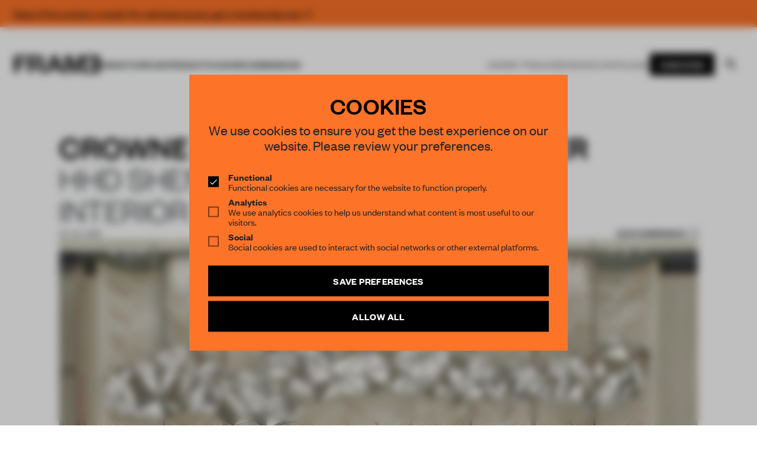

--- FILE ---
content_type: text/html; charset=UTF-8
request_url: https://frameweb.com/project/crowne-plaza-baoji-city-center
body_size: 60220
content:
<!DOCTYPE html>
<html lang="en">

<head>
    <meta charset="utf-8">
    <meta name="viewport" content="width=device-width, initial-scale=1, minimum-scale=1">
    <meta name="csrf-token" content="i7BFKbYGTC1IIpJKVOsaarrcN4q3DBRCq2DKQ5dm">
    <meta name="description" content="Frameweb  ">

    <meta name="google-site-verification" content="LrEIsc__0WTpFSYLkG153EYqIJH_5FzEibsKehNCVBo" />
    <title>
        Frameweb         | Crowne Plaza Baoji City Center             </title>

    <link rel="canonical" href="https://frameweb.com/project/crowne-plaza-baoji-city-center">

    <link rel="icon" href="/favicon.ico">

    <!-- Twitter -->
        <meta name="twitter:card" content="summary">
    <meta name="twitter:site" content="@framepublishers">
    <meta name="twitter:creator" content="@framepublishers">
    <meta name="twitter:title" content="Crowne Plaza Baoji City Center">
    <meta name="twitter:description" content="Crowne Plaza Baoji City Center is standing in Baoji Central Cultural Business District (CCBD) with a cutting-edge design.">
    <meta name="twitter:image" content="https://d1tm14lrsghf7q.cloudfront.net/public/media/26357/conversions/24627-thumb.jpg">
    
    <!-- Facebook -->
    <meta property="og:url" content="https://frameweb.com/project/crowne-plaza-baoji-city-center">
    <meta name="facebook-domain-verification" content="isamghh4xg7dgf5wcjxtlyajuvuk23" />

    
    <meta property="og:title" content="Crowne Plaza Baoji City Center">
    <meta property="og:description" content="Crowne Plaza Baoji City Center is standing in Baoji Central Cultural Business District (CCBD) with a cutting-edge design.">
    <meta property="og:type" content="website">
    <meta property="og:image" content="https://d1tm14lrsghf7q.cloudfront.net/public/media/26357/conversions/24627-thumb.jpg">
    <meta property="og:image:width" content="1500" />
    <meta property="og:image:height" content="786" />

    
    
    <link rel="preload" href="/fonts/FoundersGroteskWeb-Semibold.woff2" as="font" type="font/woff2" crossorigin>
    <link rel="preload" href="/fonts/FoundersGroteskWeb-Regular.woff2" as="font" type="font/woff2" crossorigin>
    <link rel="preload" href="/fonts/FoundersGroteskWeb-Medium.woff2" as="font" type="font/woff2" crossorigin>
    <link rel="preload" href="/fonts/FoundersGroteskWeb-Light.woff2" as="font" type="font/woff2" crossorigin>
    <link rel="preload" href="/fonts/LyonText-Regular-Web.woff2" as="font" type="font/woff2" crossorigin>
    <link rel="preload" href="/fonts/LyonText-RegularItalic-Web.woff2" as="font" type="font/woff2" crossorigin>

    <link rel="preload" href="https://use.fontawesome.com/releases/v5.13.1/css/all.css" as="style" onload="this.onload=null;this.rel='stylesheet'">
    <noscript>
        <link rel="stylesheet" href="https://use.fontawesome.com/releases/v5.13.1/css/all.css">
    </noscript>

    <link rel="preload" href="https://use.fontawesome.com/releases/v5.13.1/css/v4-shims.css" as="style" onload="this.onload=null;this.rel='stylesheet'">
    <noscript>
        <link rel="stylesheet" href="https://use.fontawesome.com/releases/v5.13.1/css/v4-shims.css">
    </noscript>

    <!-- Google Tag Manager -->
    <script>(function(w,d,s,l,i){w[l]=w[l]||[];w[l].push({'gtm.start':
    new Date().getTime(),event:'gtm.js'});var f=d.getElementsByTagName(s)[0],
    j=d.createElement(s),dl=l!='dataLayer'?'&l='+l:'';j.async=true;j.src=
    'https://www.googletagmanager.com/gtm.js?id='+i+dl;f.parentNode.insertBefore(j,f);
    })(window,document,'script','dataLayer','GTM-NTQGGZ62');</script>
    <!-- End Google Tag Manager -->

    <!-- Mailchimp -->
    <script id="mcjs">
        ! function(c, h, i, m, p) {
            m = c.createElement(h), p = c.getElementsByTagName(h)[0], m.async = 1, m.src = i, p.parentNode.insertBefore(m, p)
        }
        (document, "script", "https://chimpstatic.com/mcjs-connected/js/users/66992785a8c9a91a586594e05/ff898570787f8dd8f15056695.js");
    </script>


    <!-- Styles -->
    <!-- Todo: remove the legacy app.css from frontend bundle -->
    <link rel="stylesheet" href="/css/app.css?id=1aabe49caf6bf51325304549508d586f">
    <link rel="stylesheet" href="/css/body-v2.css?id=8a65434a5d712ef3ad12eb26a9f2a15b">
    <link rel="stylesheet" href="/css/app-v2.css?id=10c3f28d5335fcb7f8fb5f0dddbd9907">

    <!-- Scripts -->
    <script type="text/javascript">
    const Ziggy = {"url":"https:\/\/frameweb.com","port":null,"defaults":{},"routes":{"nova-settings.get":{"uri":"nova-vendor\/nova-settings\/settings","methods":["GET","HEAD"]},"nova-settings.save":{"uri":"nova-vendor\/nova-settings\/settings","methods":["POST"]},"imagecache":{"uri":"assetsv2\/{template}\/{filename}","methods":["GET","HEAD"],"wheres":{"filename":"[ \\w\\.\\\/\\-\\@\\(\\)\\=]+"},"parameters":["template","filename"]},"cashier.payment":{"uri":"stripe\/payment\/{id}","methods":["GET","HEAD"],"parameters":["id"]},"cashier.webhook":{"uri":"stripe\/webhook","methods":["POST"]},"login.store":{"uri":"login","methods":["POST"]},"logout":{"uri":"logout","methods":["POST"]},"password.email":{"uri":"forgot-password","methods":["POST"]},"password.update":{"uri":"reset-password","methods":["POST"]},"register.store":{"uri":"register","methods":["POST"]},"verification.verify":{"uri":"email\/verify\/{id}\/{hash}","methods":["GET","HEAD"],"parameters":["id","hash"]},"verification.send":{"uri":"email\/verification-notification","methods":["POST"]},"user-profile-information.update":{"uri":"user\/profile-information","methods":["PUT"]},"user-password.update":{"uri":"user\/password","methods":["PUT"]},"password.confirmation":{"uri":"user\/confirmed-password-status","methods":["GET","HEAD"]},"password.confirm.store":{"uri":"user\/confirm-password","methods":["POST"]},"profile.show":{"uri":"user\/profile","methods":["GET","HEAD"]},"other-browser-sessions.destroy":{"uri":"user\/other-browser-sessions","methods":["DELETE"]},"current-user-photo.destroy":{"uri":"user\/profile-photo","methods":["DELETE"]},"current-user.destroy":{"uri":"user","methods":["DELETE"]},"teams.create":{"uri":"teams\/create","methods":["GET","HEAD"]},"teams.store":{"uri":"teams","methods":["POST"]},"teams.show":{"uri":"teams\/{team}","methods":["GET","HEAD"],"parameters":["team"]},"teams.update":{"uri":"teams\/{team}","methods":["PUT"],"parameters":["team"]},"teams.destroy":{"uri":"teams\/{team}","methods":["DELETE"],"parameters":["team"]},"current-team.update":{"uri":"current-team","methods":["PUT"]},"team-members.store":{"uri":"teams\/{team}\/members","methods":["POST"],"parameters":["team"]},"team-members.update":{"uri":"teams\/{team}\/members\/{user}","methods":["PUT"],"parameters":["team","user"]},"team-members.destroy":{"uri":"teams\/{team}\/members\/{user}","methods":["DELETE"],"parameters":["team","user"]},"team-invitations.accept":{"uri":"team-invitations\/{invitation}","methods":["GET","HEAD"],"parameters":["invitation"]},"team-invitations.destroy":{"uri":"team-invitations\/{invitation}","methods":["DELETE"],"parameters":["invitation"]},"nova.api.":{"uri":"nova-api\/scripts\/{script}","methods":["GET","HEAD"],"parameters":["script"]},"nova.api.generated::E4b0MC9zJlTw3PKQ":{"uri":"nova-api\/styles\/{style}","methods":["GET","HEAD"],"parameters":["style"]},"nova.api.generated::Umn8jZRQriEEaVqK":{"uri":"nova-api\/search","methods":["GET","HEAD"]},"nova.api.generated::LSZb6b4HP05Keacn":{"uri":"nova-api\/impersonate","methods":["POST"]},"nova.api.generated::iltlLRgiLWSigrC1":{"uri":"nova-api\/impersonate","methods":["DELETE"]},"nova.api.generated::wwwTOrx7DTCTdFpb":{"uri":"nova-api\/{resource}\/field\/{field}","methods":["GET","HEAD"],"parameters":["resource","field"]},"nova.api.generated::OmF3aCArdxpUoU5G":{"uri":"nova-api\/{resource}\/field\/{field}\/preview","methods":["POST"],"parameters":["resource","field"]},"nova.api.generated::3iNxbRjCr536jXRd":{"uri":"nova-api\/{resource}\/field-attachment\/{field}","methods":["POST"],"parameters":["resource","field"]},"nova.api.generated::Xmn9bivesrvb7RjH":{"uri":"nova-api\/{resource}\/field-attachment\/{field}","methods":["DELETE"],"parameters":["resource","field"]},"nova.api.generated::uBclvIQBQqVh1iE6":{"uri":"nova-api\/{resource}\/field-attachment\/{field}\/draftId","methods":["GET","HEAD"],"parameters":["resource","field"]},"nova.api.generated::ZfGbtUqILazHmLX4":{"uri":"nova-api\/{resource}\/field-attachment\/{field}\/{draftId}","methods":["DELETE"],"parameters":["resource","field","draftId"]},"nova.api.generated::505oCD49D8ee0qTW":{"uri":"nova-api\/{resource}\/creation-fields","methods":["GET","HEAD"],"parameters":["resource"]},"nova.api.generated::icAayFWafe97ZDbj":{"uri":"nova-api\/{resource}\/{resourceId}\/update-fields","methods":["GET","HEAD"],"parameters":["resource","resourceId"]},"nova.api.generated::o4aLhILoDaQRmszY":{"uri":"nova-api\/{resource}\/{resourceId}\/creation-pivot-fields\/{relatedResource}","methods":["GET","HEAD"],"parameters":["resource","resourceId","relatedResource"]},"nova.api.generated::T5diVLqSwWnEgS7r":{"uri":"nova-api\/{resource}\/{resourceId}\/update-pivot-fields\/{relatedResource}\/{relatedResourceId}","methods":["GET","HEAD"],"parameters":["resource","resourceId","relatedResource","relatedResourceId"]},"nova.api.generated::CvWMHf8MT8lfSsYu":{"uri":"nova-api\/{resource}\/creation-fields","methods":["PATCH"],"parameters":["resource"]},"nova.api.generated::pZkbKlYnpaQHUq9Q":{"uri":"nova-api\/{resource}\/{resourceId}\/update-fields","methods":["PATCH"],"parameters":["resource","resourceId"]},"nova.api.generated::SqVLMngk74oX2yyV":{"uri":"nova-api\/{resource}\/{resourceId}\/creation-pivot-fields\/{relatedResource}","methods":["PATCH"],"parameters":["resource","resourceId","relatedResource"]},"nova.api.generated::aMMTYr4n6prBPudi":{"uri":"nova-api\/{resource}\/{resourceId}\/update-pivot-fields\/{relatedResource}\/{relatedResourceId}","methods":["PATCH"],"parameters":["resource","resourceId","relatedResource","relatedResourceId"]},"nova.api.generated::bUAAJ2CalHpWjqJx":{"uri":"nova-api\/{resource}\/{resourceId}\/download\/{field}","methods":["GET","HEAD"],"parameters":["resource","resourceId","field"]},"nova.api.generated::2JU2nHMijiI7rfku":{"uri":"nova-api\/{resource}\/{resourceId}\/field\/{field}","methods":["DELETE"],"parameters":["resource","resourceId","field"]},"nova.api.generated::LTKysHbm09g3eRr1":{"uri":"nova-api\/{resource}\/{resourceId}\/{relatedResource}\/{relatedResourceId}\/field\/{field}","methods":["DELETE"],"parameters":["resource","resourceId","relatedResource","relatedResourceId","field"]},"nova.api.generated::5K92HAyOLm5Fzw53":{"uri":"nova-api\/dashboards\/{dashboard}","methods":["GET","HEAD"],"parameters":["dashboard"]},"nova.api.generated::oqfKzIurUdPwy97W":{"uri":"nova-api\/dashboards\/cards\/{dashboard}","methods":["GET","HEAD"],"parameters":["dashboard"]},"nova.api.generated::EzByVYWEjpPzlNQ9":{"uri":"nova-api\/nova-notifications","methods":["GET","HEAD"]},"nova.api.generated::X2XAXtjw2PNiqeLi":{"uri":"nova-api\/nova-notifications\/read-all","methods":["POST"]},"nova.api.generated::GX0QRVbEyUXlFHg2":{"uri":"nova-api\/nova-notifications\/{notification}\/read","methods":["POST"],"parameters":["notification"]},"nova.api.generated::RG8wQORmmkY5vUop":{"uri":"nova-api\/nova-notifications\/{notification}\/delete","methods":["DELETE"],"parameters":["notification"]},"nova.api.generated::ruL8j5yAKUMd5MsK":{"uri":"nova-api\/{resource}\/actions","methods":["GET","HEAD"],"parameters":["resource"]},"nova.api.generated::vYQQ2b4S8oMPDvkB":{"uri":"nova-api\/{resource}\/action","methods":["POST"],"parameters":["resource"]},"nova.api.generated::uIXexSr7xU5QN0mC":{"uri":"nova-api\/{resource}\/action","methods":["PATCH"],"parameters":["resource"]},"nova.api.generated::pFc4aNhoRdwY1kNP":{"uri":"nova-api\/{resource}\/filters","methods":["GET","HEAD"],"parameters":["resource"]},"nova.api.generated::sZKKFeD60YHuMwsE":{"uri":"nova-api\/{resource}\/lenses","methods":["GET","HEAD"],"parameters":["resource"]},"nova.api.generated::QxpaERnAqrzMwKB5":{"uri":"nova-api\/{resource}\/lens\/{lens}","methods":["GET","HEAD"],"parameters":["resource","lens"]},"nova.api.generated::kBJnrA6TsuOHhpZD":{"uri":"nova-api\/{resource}\/lens\/{lens}\/count","methods":["GET","HEAD"],"parameters":["resource","lens"]},"nova.api.generated::6OvmTvpj6uqEcflt":{"uri":"nova-api\/{resource}\/lens\/{lens}","methods":["DELETE"],"parameters":["resource","lens"]},"nova.api.generated::XOkieClJaCAKd6Bm":{"uri":"nova-api\/{resource}\/lens\/{lens}\/force","methods":["DELETE"],"parameters":["resource","lens"]},"nova.api.generated::L1nzroS2Mb12uCBQ":{"uri":"nova-api\/{resource}\/lens\/{lens}\/restore","methods":["PUT"],"parameters":["resource","lens"]},"nova.api.generated::ayvbufEg3MYkov5i":{"uri":"nova-api\/{resource}\/lens\/{lens}\/actions","methods":["GET","HEAD"],"parameters":["resource","lens"]},"nova.api.generated::QfjZcmfiAzfD7zjx":{"uri":"nova-api\/{resource}\/lens\/{lens}\/action","methods":["POST"],"parameters":["resource","lens"]},"nova.api.generated::w24mgmQ1R46iKh0y":{"uri":"nova-api\/{resource}\/lens\/{lens}\/action","methods":["PATCH"],"parameters":["resource","lens"]},"nova.api.generated::zu4po9oER9bcsLPz":{"uri":"nova-api\/{resource}\/lens\/{lens}\/filters","methods":["GET","HEAD"],"parameters":["resource","lens"]},"nova.api.generated::j74xtHu86efh6KwO":{"uri":"nova-api\/metrics\/{metric}","methods":["GET","HEAD"],"parameters":["metric"]},"nova.api.generated::jC3aIEf6MtJuu4il":{"uri":"nova-api\/{resource}\/metrics","methods":["GET","HEAD"],"parameters":["resource"]},"nova.api.generated::pukCG1pWgSJq1Bwm":{"uri":"nova-api\/{resource}\/metrics\/{metric}","methods":["GET","HEAD"],"parameters":["resource","metric"]},"nova.api.generated::AaQNPH0wlfeBChHx":{"uri":"nova-api\/{resource}\/{resourceId}\/metrics\/{metric}","methods":["GET","HEAD"],"parameters":["resource","resourceId","metric"]},"nova.api.generated::ruR9E4RfygOvlrr4":{"uri":"nova-api\/{resource}\/lens\/{lens}\/metrics","methods":["GET","HEAD"],"parameters":["resource","lens"]},"nova.api.generated::qCij5FhbW8YDCJCp":{"uri":"nova-api\/{resource}\/lens\/{lens}\/metrics\/{metric}","methods":["GET","HEAD"],"parameters":["resource","lens","metric"]},"nova.api.generated::cjCIRML3prcCWaPi":{"uri":"nova-api\/{resource}\/cards","methods":["GET","HEAD"],"parameters":["resource"]},"nova.api.generated::FtIpCjMKEb8cZ3YD":{"uri":"nova-api\/{resource}\/lens\/{lens}\/cards","methods":["GET","HEAD"],"parameters":["resource","lens"]},"nova.api.generated::AzooUc6kzaj1WpcM":{"uri":"nova-api\/{resource}\/relate-authorization","methods":["GET","HEAD"],"parameters":["resource"]},"nova.api.generated::HKoFlNP0XaXPsXpA":{"uri":"nova-api\/{resource}\/soft-deletes","methods":["GET","HEAD"],"parameters":["resource"]},"nova.api.generated::9eRgCK7fHMFPD4lb":{"uri":"nova-api\/{resource}","methods":["GET","HEAD"],"parameters":["resource"]},"nova.api.generated::ISklxreHg5DrIwvA":{"uri":"nova-api\/{resource}\/search","methods":["GET","HEAD"],"parameters":["resource"]},"nova.api.generated::kFW8WjmQWyDIxYBW":{"uri":"nova-api\/{resource}\/count","methods":["GET","HEAD"],"parameters":["resource"]},"nova.api.generated::qwl1gTwyTqjluvxF":{"uri":"nova-api\/{resource}\/detach","methods":["DELETE"],"parameters":["resource"]},"nova.api.generated::Jgtl691epBOEaj7A":{"uri":"nova-api\/{resource}\/restore","methods":["PUT"],"parameters":["resource"]},"nova.api.generated::H4uHhVV3ydZBkKAy":{"uri":"nova-api\/{resource}\/force","methods":["DELETE"],"parameters":["resource"]},"nova.api.generated::g27b7lX7PCfix3vc":{"uri":"nova-api\/{resource}\/{resourceId}","methods":["GET","HEAD"],"parameters":["resource","resourceId"]},"nova.api.generated::3r4zhDTRtRa1TNg1":{"uri":"nova-api\/{resource}\/{resourceId}\/preview","methods":["GET","HEAD"],"parameters":["resource","resourceId"]},"nova.api.generated::4BKWjLm0FNZcxcG7":{"uri":"nova-api\/{resource}\/{resourceId}\/peek","methods":["GET","HEAD"],"parameters":["resource","resourceId"]},"nova.api.generated::F4APAeNLZUgzrepf":{"uri":"nova-api\/{resource}","methods":["POST"],"parameters":["resource"]},"nova.api.generated::F3RREnkLqZpU4vNY":{"uri":"nova-api\/{resource}\/{resourceId}","methods":["PUT"],"parameters":["resource","resourceId"]},"nova.api.generated::GhxLLfrngJStq6w4":{"uri":"nova-api\/{resource}","methods":["DELETE"],"parameters":["resource"]},"nova.api.generated::Omkqz7ObZifQWWvu":{"uri":"nova-api\/{resource}\/associatable\/{field}","methods":["GET","HEAD"],"parameters":["resource","field"]},"nova.api.generated::qQ7NKcZlVu824Zj3":{"uri":"nova-api\/{resource}\/{resourceId}\/attachable\/{field}","methods":["GET","HEAD"],"parameters":["resource","resourceId","field"]},"nova.api.generated::N04Mp1QAhilgUhhf":{"uri":"nova-api\/{resource}\/morphable\/{field}","methods":["GET","HEAD"],"parameters":["resource","field"]},"nova.api.generated::Dhg5IQ1cWch4UjdF":{"uri":"nova-api\/{resource}\/{resourceId}\/attach\/{relatedResource}","methods":["POST"],"parameters":["resource","resourceId","relatedResource"]},"nova.api.generated::G1vtG46cfhZlBmAF":{"uri":"nova-api\/{resource}\/{resourceId}\/update-attached\/{relatedResource}\/{relatedResourceId}","methods":["POST"],"parameters":["resource","resourceId","relatedResource","relatedResourceId"]},"nova.api.generated::9QC28K1j28fOKhry":{"uri":"nova-api\/{resource}\/{resourceId}\/attach-morphed\/{relatedResource}","methods":["POST"],"parameters":["resource","resourceId","relatedResource"]},"passport.token":{"uri":"oauth\/token","methods":["POST"]},"passport.authorizations.authorize":{"uri":"oauth\/authorize","methods":["GET","HEAD"]},"passport.token.refresh":{"uri":"oauth\/token\/refresh","methods":["POST"]},"passport.authorizations.approve":{"uri":"oauth\/authorize","methods":["POST"]},"passport.authorizations.deny":{"uri":"oauth\/authorize","methods":["DELETE"]},"passport.tokens.index":{"uri":"oauth\/tokens","methods":["GET","HEAD"]},"passport.tokens.destroy":{"uri":"oauth\/tokens\/{token_id}","methods":["DELETE"],"parameters":["token_id"]},"passport.clients.index":{"uri":"oauth\/clients","methods":["GET","HEAD"]},"passport.clients.store":{"uri":"oauth\/clients","methods":["POST"]},"passport.clients.update":{"uri":"oauth\/clients\/{client_id}","methods":["PUT"],"parameters":["client_id"]},"passport.clients.destroy":{"uri":"oauth\/clients\/{client_id}","methods":["DELETE"],"parameters":["client_id"]},"passport.scopes.index":{"uri":"oauth\/scopes","methods":["GET","HEAD"]},"passport.personal.tokens.index":{"uri":"oauth\/personal-access-tokens","methods":["GET","HEAD"]},"passport.personal.tokens.store":{"uri":"oauth\/personal-access-tokens","methods":["POST"]},"passport.personal.tokens.destroy":{"uri":"oauth\/personal-access-tokens\/{token_id}","methods":["DELETE"],"parameters":["token_id"]},"nova.pages.login":{"uri":"admin\/login","methods":["GET","HEAD"]},"nova.login":{"uri":"admin\/login","methods":["POST"]},"nova.logout":{"uri":"admin\/logout","methods":["POST"]},"nova.pages.password.email":{"uri":"admin\/password\/reset","methods":["GET","HEAD"]},"nova.password.email":{"uri":"admin\/password\/email","methods":["POST"]},"nova.pages.password.reset":{"uri":"admin\/password\/reset\/{token}","methods":["GET","HEAD"],"parameters":["token"]},"nova.password.reset":{"uri":"admin\/password\/reset","methods":["POST"]},"nova.pages.403":{"uri":"admin\/403","methods":["GET","HEAD"]},"nova.pages.404":{"uri":"admin\/404","methods":["GET","HEAD"]},"nova.pages.home":{"uri":"admin","methods":["GET","HEAD"]},"nova.pages.dashboard":{"uri":"admin\/dashboard","methods":["GET","HEAD","POST","PUT","PATCH","DELETE","OPTIONS"]},"nova.pages.dashboard.custom":{"uri":"admin\/dashboards\/{name}","methods":["GET","HEAD"],"parameters":["name"]},"nova.pages.index":{"uri":"admin\/resources\/{resource}","methods":["GET","HEAD"],"parameters":["resource"]},"nova.pages.create":{"uri":"admin\/resources\/{resource}\/new","methods":["GET","HEAD"],"parameters":["resource"]},"nova.pages.detail":{"uri":"admin\/resources\/{resource}\/{resourceId}","methods":["GET","HEAD"],"parameters":["resource","resourceId"]},"nova.pages.edit":{"uri":"admin\/resources\/{resource}\/{resourceId}\/edit","methods":["GET","HEAD"],"parameters":["resource","resourceId"]},"nova.pages.replicate":{"uri":"admin\/resources\/{resource}\/{resourceId}\/replicate","methods":["GET","HEAD"],"parameters":["resource","resourceId"]},"nova.pages.lens":{"uri":"admin\/resources\/{resource}\/lens\/{lens}","methods":["GET","HEAD"],"parameters":["resource","lens"]},"nova.pages.attach":{"uri":"admin\/resources\/{resource}\/{resourceId}\/attach\/{relatedResource}","methods":["GET","HEAD"],"parameters":["resource","resourceId","relatedResource"]},"nova.pages.edit-attached":{"uri":"admin\/resources\/{resource}\/{resourceId}\/edit-attached\/{relatedResource}\/{relatedResourceId}","methods":["GET","HEAD"],"parameters":["resource","resourceId","relatedResource","relatedResourceId"]},"webhook.shipment":{"uri":"api\/webhook\/shipment","methods":["POST"]},"webhook.shipment.completed":{"uri":"api\/webhook\/shipment-completed","methods":["POST"]},"payments.checkout":{"uri":"payments\/checkout","methods":["GET","HEAD"]},"checkout.success":{"uri":"checkout\/success","methods":["GET","HEAD"]},"checkout.cancel":{"uri":"checkout\/cancel","methods":["GET","HEAD"]},"checkout.shipping-options":{"uri":"checkout\/shipping\/{sessionId}","methods":["POST"],"parameters":["sessionId"]},"checkout.return":{"uri":"checkout\/result","methods":["GET","HEAD"]},"checkout.subscription":{"uri":"checkout\/{subscriptionSlug}","methods":["GET","HEAD"],"parameters":["subscriptionSlug"]},"checkout":{"uri":"checkout","methods":["GET","HEAD"]},"teams.index":{"uri":"community\/teams","methods":["GET","HEAD"]},"teams.payment":{"uri":"community\/teams\/payment","methods":["GET","HEAD"]},"teams.switch":{"uri":"community\/teams\/switch\/{team}","methods":["GET","HEAD"],"parameters":["team"]},"teams.membership":{"uri":"community\/teams\/membership","methods":["GET","HEAD"]},"team-members.support":{"uri":"community\/teams\/support","methods":["GET","HEAD"]},"settings.index":{"uri":"community\/settings","methods":["GET","HEAD"]},"updateProfile.index":{"uri":"community\/settings","methods":["POST"]},"settings.delete":{"uri":"community\/settings\/delete","methods":["GET","HEAD"]},"updateVat.index":{"uri":"community\/settings\/vat","methods":["POST"]},"updateCoupon.index":{"uri":"community\/settings\/coupon","methods":["POST"]},"deleteCoupon.index":{"uri":"community\/settings\/coupon\/delete","methods":["POST"]},"updateCountry.index":{"uri":"community\/settings\/country","methods":["POST"]},"updateShippingCountry.index":{"uri":"community\/settings\/country\/shipping","methods":["POST"]},"settings.billing":{"uri":"community\/settings\/billing","methods":["POST"]},"settings.shipping":{"uri":"community\/settings\/shipping","methods":["POST"]},"settings.password":{"uri":"community\/settings\/password","methods":["POST"]},"settings.avatar":{"uri":"community\/settings\/profile\/avatar","methods":["POST"]},"settingsSecurity.index":{"uri":"community\/settings\/security","methods":["GET","HEAD"]},"settings.membership":{"uri":"community\/settings\/membership","methods":["GET","HEAD"]},"settings.stripe":{"uri":"community\/settings\/stripe","methods":["GET","HEAD"]},"settingsNewsletter.index":{"uri":"community\/settings\/newsletter","methods":["GET","HEAD"]},"settingsNewsletter.update":{"uri":"community\/settings\/newsletter","methods":["POST"]},"settingsNewsletter.verify":{"uri":"community\/settings\/newsletter\/verify","methods":["GET","HEAD"]},"settings.orders":{"uri":"community\/settings\/orders","methods":["GET","HEAD"]},"settingsSupport.index":{"uri":"community\/settings\/support","methods":["GET","HEAD"]},"settingsShipping.index":{"uri":"community\/settings\/shipping","methods":["GET","HEAD"]},"stripeToken.index":{"uri":"payments\/token","methods":["GET","HEAD"]},"stripePay.index":{"uri":"payments\/update","methods":["GET","HEAD"]},"checkoutPlan.index":{"uri":"payments\/checkout\/plan","methods":["GET","HEAD"]},"checkoutPlanx.index":{"uri":"payments\/checkout\/plan\/{plan}","methods":["GET","HEAD"],"parameters":["plan"]},"subscribePlanwithID.index":{"uri":"payments\/subscribe\/{plan}","methods":["GET","HEAD"],"parameters":["plan"]},"subscribePlanPost.index":{"uri":"payments\/subscribe","methods":["POST"]},"payments.pay":{"uri":"payments\/pay","methods":["POST"]},"payments.payRedirect":{"uri":"payments\/pay","methods":["GET","HEAD"]},"payments.cancel":{"uri":"payments\/cancel","methods":["POST"]},"payments.resume":{"uri":"payments\/resume","methods":["POST"]},"payments.update":{"uri":"payments\/update","methods":["POST"]},"payments.lineitem.delete":{"uri":"payments\/lineitem\/delete","methods":["POST"]},"payments.lineitem.add":{"uri":"payments\/lineitem\/add\/{product}","methods":["GET","HEAD"],"parameters":["product"],"bindings":{"product":"id"}},"payments.lineitem.add.quantity":{"uri":"payments\/lineitem\/add\/{product}\/{quantity}","methods":["GET","HEAD"],"parameters":["product","quantity"],"bindings":{"product":"id"}},"payments.lineitem.update":{"uri":"payments\/lineitem\/update","methods":["POST"]},"stripe.account":{"uri":"stripe-account","methods":["GET","HEAD"]},"checkout.index":{"uri":"stripe-checkout","methods":["GET","HEAD"]},"v2.index":{"uri":"beta","methods":["GET","HEAD"]},"dashboard.index":{"uri":"community\/dashboard","methods":["GET","HEAD"]},"dashboard.submitted":{"uri":"community\/dashboard\/submitted","methods":["GET","HEAD"]},"dashboard.unsubmitted":{"uri":"community\/dashboard\/unsubmitted","methods":["GET","HEAD"]},"dashboard.submitted.post":{"uri":"community\/dashboard\/submitted","methods":["POST"]},"dashboard.unsubmitted.post":{"uri":"community\/dashboard\/unsubmitted","methods":["POST"]},"dashboard.library":{"uri":"community\/dashboard\/library","methods":["GET","HEAD"]},"dashboard.library.latest":{"uri":"community\/dashboard\/library\/{filter}","methods":["GET","HEAD"],"parameters":["filter"]},"dashboard.library.latest.post":{"uri":"community\/dashboard\/library\/{filter}","methods":["POST"],"parameters":["filter"]},"dashboard.todos":{"uri":"community\/dashboard\/todos","methods":["GET","HEAD"]},"dashboard.done":{"uri":"community\/dashboard\/done","methods":["GET","HEAD"]},"dashboard.todos.post":{"uri":"community\/dashboard\/todos","methods":["POST"]},"dashboard.done.post":{"uri":"community\/dashboard\/done","methods":["POST"]},"dashboard.unsubmitted.delete":{"uri":"community\/dashboard\/unsubmitted\/delete","methods":["POST"]},"dashboard.notifications":{"uri":"community\/dashboard\/notifications","methods":["GET","HEAD"]},"wizard.index":{"uri":"community\/awards","methods":["GET","HEAD"]},"wizard.create":{"uri":"community\/wizard\/create\/{content_type}","methods":["GET","HEAD"],"parameters":["content_type"]},"wizard.edit":{"uri":"community\/wizard\/{content}","methods":["GET","HEAD"],"parameters":["content"],"bindings":{"content":"id"}},"wizard.update":{"uri":"community\/wizard\/{content}","methods":["PUT"],"parameters":["content"]},"wizard.uploadimage":{"uri":"community\/wizard\/{content}\/image\/upload","methods":["POST"],"parameters":["content"],"bindings":{"content":"id"}},"wizard.removeimage":{"uri":"community\/wizard\/{content}\/image\/remove","methods":["POST"],"parameters":["content"],"bindings":{"content":"id"}},"wizard.uploadfile":{"uri":"community\/wizard\/{content}\/file\/upload","methods":["POST"],"parameters":["content"],"bindings":{"content":"id"}},"wizard.removefile":{"uri":"community\/wizard\/{content}\/file\/remove","methods":["POST"],"parameters":["content"],"bindings":{"content":"id"}},"wizard.checkout":{"uri":"community\/wizard\/{content}\/checkout","methods":["POST"],"parameters":["content"]},"api.widget":{"uri":"api\/widget","methods":["POST"]},"query":{"uri":"api\/navigation","methods":["POST"]},"index":{"uri":"\/","methods":["GET","HEAD"]},"verification.notice":{"uri":"email\/verify","methods":["GET","HEAD"]},"password.reset":{"uri":"reset-password\/{token}","methods":["GET","HEAD"],"parameters":["token"]},"login":{"uri":"login","methods":["GET","HEAD"]},"register":{"uri":"register","methods":["GET","HEAD"]},"article":{"uri":"article\/{id}","methods":["GET","HEAD"],"parameters":["id"]},"event":{"uri":"event\/{id}","methods":["GET","HEAD"],"parameters":["id"]},"project":{"uri":"project\/{id}","methods":["GET","HEAD"],"parameters":["id"]},"designer":{"uri":"designer\/{id}","methods":["GET","HEAD"],"parameters":["id"]},"product":{"uri":"product\/{id}","methods":["GET","HEAD"],"parameters":["id"]},"legacy-article":{"uri":"news\/{id}","methods":["GET","HEAD"],"parameters":["id"]},"profile":{"uri":"profile\/{id}","methods":["GET","HEAD"],"parameters":["id"]},"magazine":{"uri":"magazine\/{id}","methods":["GET","HEAD"],"parameters":["id"]},"index-magazines":{"uri":"magazines\/index","methods":["POST"]},"index-magazine":{"uri":"magazine\/index","methods":["POST"]},"index-events":{"uri":"events\/index","methods":["POST"]},"book":{"uri":"book\/{id}","methods":["GET","HEAD"],"parameters":["id"]},"index-book":{"uri":"books\/index","methods":["POST"]},"image-resizer":{"uri":"assets\/{template}\/{filename}","methods":["GET","HEAD"],"parameters":["template","filename"]},"image-spatie":{"uri":"assets\/{template}\/{folder}\/{filename}","methods":["GET","HEAD"],"parameters":["template","folder","filename"]},"cart.list":{"uri":"cart\/get","methods":["GET","HEAD"]},"cart.add":{"uri":"cart\/add","methods":["POST"]},"cart.update":{"uri":"cart\/update","methods":["POST"]},"cart.remove":{"uri":"cart\/remove","methods":["POST"]},"cart.clear":{"uri":"cart\/clear","methods":["POST"]},"cart.reset":{"uri":"cart\/reset","methods":["GET","HEAD"]},"content-primary":{"uri":"{type}\/{primary}\/{id}","methods":["GET","HEAD"],"wheres":{"type":"^(?!nova|zoho|stripe|community|admin.*$).*"},"parameters":["type","primary","id"]},"editor-js-upload-image-by-file":{"uri":"nova-vendor\/editor-js-field\/upload\/file","methods":["POST"]},"editor-js-upload-image-by-url":{"uri":"nova-vendor\/editor-js-field\/upload\/url","methods":["POST"]},"editor-js-fetch-url":{"uri":"nova-vendor\/editor-js-field\/fetch\/url","methods":["GET","HEAD"]},"nova.impersonate.take":{"uri":"nova-impersonate\/users\/{id}\/{guardName?}","methods":["GET","HEAD"],"parameters":["id","guardName"]},"nova.impersonate.leave":{"uri":"nova-impersonate\/leave","methods":["GET","HEAD"]}}};

    !function(t,r){"object"==typeof exports&&"undefined"!=typeof module?module.exports=r():"function"==typeof define&&define.amd?define(r):(t||self).route=r()}(this,function(){function t(t,r){for(var e=0;e<r.length;e++){var n=r[e];n.enumerable=n.enumerable||!1,n.configurable=!0,"value"in n&&(n.writable=!0),Object.defineProperty(t,"symbol"==typeof(o=function(t,r){if("object"!=typeof t||null===t)return t;var e=t[Symbol.toPrimitive];if(void 0!==e){var n=e.call(t,"string");if("object"!=typeof n)return n;throw new TypeError("@@toPrimitive must return a primitive value.")}return String(t)}(n.key))?o:String(o),n)}var o}function r(r,e,n){return e&&t(r.prototype,e),n&&t(r,n),Object.defineProperty(r,"prototype",{writable:!1}),r}function e(){return e=Object.assign?Object.assign.bind():function(t){for(var r=1;r<arguments.length;r++){var e=arguments[r];for(var n in e)Object.prototype.hasOwnProperty.call(e,n)&&(t[n]=e[n])}return t},e.apply(this,arguments)}function n(t){return n=Object.setPrototypeOf?Object.getPrototypeOf.bind():function(t){return t.__proto__||Object.getPrototypeOf(t)},n(t)}function o(t,r){return o=Object.setPrototypeOf?Object.setPrototypeOf.bind():function(t,r){return t.__proto__=r,t},o(t,r)}function i(t,r,e){return i=function(){if("undefined"==typeof Reflect||!Reflect.construct)return!1;if(Reflect.construct.sham)return!1;if("function"==typeof Proxy)return!0;try{return Boolean.prototype.valueOf.call(Reflect.construct(Boolean,[],function(){})),!0}catch(t){return!1}}()?Reflect.construct.bind():function(t,r,e){var n=[null];n.push.apply(n,r);var i=new(Function.bind.apply(t,n));return e&&o(i,e.prototype),i},i.apply(null,arguments)}function u(t){var r="function"==typeof Map?new Map:void 0;return u=function(t){if(null===t||-1===Function.toString.call(t).indexOf("[native code]"))return t;if("function"!=typeof t)throw new TypeError("Super expression must either be null or a function");if(void 0!==r){if(r.has(t))return r.get(t);r.set(t,e)}function e(){return i(t,arguments,n(this).constructor)}return e.prototype=Object.create(t.prototype,{constructor:{value:e,enumerable:!1,writable:!0,configurable:!0}}),o(e,t)},u(t)}var f=String.prototype.replace,a=/%20/g,c="RFC3986",l={default:c,formatters:{RFC1738:function(t){return f.call(t,a,"+")},RFC3986:function(t){return String(t)}},RFC1738:"RFC1738",RFC3986:c},s=Object.prototype.hasOwnProperty,v=Array.isArray,p=function(){for(var t=[],r=0;r<256;++r)t.push("%"+((r<16?"0":"")+r.toString(16)).toUpperCase());return t}(),y=function(t,r){for(var e=r&&r.plainObjects?Object.create(null):{},n=0;n<t.length;++n)void 0!==t[n]&&(e[n]=t[n]);return e},d={arrayToObject:y,assign:function(t,r){return Object.keys(r).reduce(function(t,e){return t[e]=r[e],t},t)},combine:function(t,r){return[].concat(t,r)},compact:function(t){for(var r=[{obj:{o:t},prop:"o"}],e=[],n=0;n<r.length;++n)for(var o=r[n],i=o.obj[o.prop],u=Object.keys(i),f=0;f<u.length;++f){var a=u[f],c=i[a];"object"==typeof c&&null!==c&&-1===e.indexOf(c)&&(r.push({obj:i,prop:a}),e.push(c))}return function(t){for(;t.length>1;){var r=t.pop(),e=r.obj[r.prop];if(v(e)){for(var n=[],o=0;o<e.length;++o)void 0!==e[o]&&n.push(e[o]);r.obj[r.prop]=n}}}(r),t},decode:function(t,r,e){var n=t.replace(/\+/g," ");if("iso-8859-1"===e)return n.replace(/%[0-9a-f]{2}/gi,unescape);try{return decodeURIComponent(n)}catch(t){return n}},encode:function(t,r,e,n,o){if(0===t.length)return t;var i=t;if("symbol"==typeof t?i=Symbol.prototype.toString.call(t):"string"!=typeof t&&(i=String(t)),"iso-8859-1"===e)return escape(i).replace(/%u[0-9a-f]{4}/gi,function(t){return"%26%23"+parseInt(t.slice(2),16)+"%3B"});for(var u="",f=0;f<i.length;++f){var a=i.charCodeAt(f);45===a||46===a||95===a||126===a||a>=48&&a<=57||a>=65&&a<=90||a>=97&&a<=122||o===l.RFC1738&&(40===a||41===a)?u+=i.charAt(f):a<128?u+=p[a]:a<2048?u+=p[192|a>>6]+p[128|63&a]:a<55296||a>=57344?u+=p[224|a>>12]+p[128|a>>6&63]+p[128|63&a]:(a=65536+((1023&a)<<10|1023&i.charCodeAt(f+=1)),u+=p[240|a>>18]+p[128|a>>12&63]+p[128|a>>6&63]+p[128|63&a])}return u},isBuffer:function(t){return!(!t||"object"!=typeof t||!(t.constructor&&t.constructor.isBuffer&&t.constructor.isBuffer(t)))},isRegExp:function(t){return"[object RegExp]"===Object.prototype.toString.call(t)},maybeMap:function(t,r){if(v(t)){for(var e=[],n=0;n<t.length;n+=1)e.push(r(t[n]));return e}return r(t)},merge:function t(r,e,n){if(!e)return r;if("object"!=typeof e){if(v(r))r.push(e);else{if(!r||"object"!=typeof r)return[r,e];(n&&(n.plainObjects||n.allowPrototypes)||!s.call(Object.prototype,e))&&(r[e]=!0)}return r}if(!r||"object"!=typeof r)return[r].concat(e);var o=r;return v(r)&&!v(e)&&(o=y(r,n)),v(r)&&v(e)?(e.forEach(function(e,o){if(s.call(r,o)){var i=r[o];i&&"object"==typeof i&&e&&"object"==typeof e?r[o]=t(i,e,n):r.push(e)}else r[o]=e}),r):Object.keys(e).reduce(function(r,o){var i=e[o];return r[o]=s.call(r,o)?t(r[o],i,n):i,r},o)}},b=Object.prototype.hasOwnProperty,h={brackets:function(t){return t+"[]"},comma:"comma",indices:function(t,r){return t+"["+r+"]"},repeat:function(t){return t}},g=Array.isArray,m=String.prototype.split,j=Array.prototype.push,w=function(t,r){j.apply(t,g(r)?r:[r])},O=Date.prototype.toISOString,E=l.default,R={addQueryPrefix:!1,allowDots:!1,charset:"utf-8",charsetSentinel:!1,delimiter:"&",encode:!0,encoder:d.encode,encodeValuesOnly:!1,format:E,formatter:l.formatters[E],indices:!1,serializeDate:function(t){return O.call(t)},skipNulls:!1,strictNullHandling:!1},S=function t(r,e,n,o,i,u,f,a,c,l,s,v,p,y){var b,h=r;if("function"==typeof f?h=f(e,h):h instanceof Date?h=l(h):"comma"===n&&g(h)&&(h=d.maybeMap(h,function(t){return t instanceof Date?l(t):t})),null===h){if(o)return u&&!p?u(e,R.encoder,y,"key",s):e;h=""}if("string"==typeof(b=h)||"number"==typeof b||"boolean"==typeof b||"symbol"==typeof b||"bigint"==typeof b||d.isBuffer(h)){if(u){var j=p?e:u(e,R.encoder,y,"key",s);if("comma"===n&&p){for(var O=m.call(String(h),","),E="",S=0;S<O.length;++S)E+=(0===S?"":",")+v(u(O[S],R.encoder,y,"value",s));return[v(j)+"="+E]}return[v(j)+"="+v(u(h,R.encoder,y,"value",s))]}return[v(e)+"="+v(String(h))]}var T,k=[];if(void 0===h)return k;if("comma"===n&&g(h))T=[{value:h.length>0?h.join(",")||null:void 0}];else if(g(f))T=f;else{var x=Object.keys(h);T=a?x.sort(a):x}for(var N=0;N<T.length;++N){var C=T[N],A="object"==typeof C&&void 0!==C.value?C.value:h[C];if(!i||null!==A){var D=g(h)?"function"==typeof n?n(e,C):e:e+(c?"."+C:"["+C+"]");w(k,t(A,D,n,o,i,u,f,a,c,l,s,v,p,y))}}return k},T=Object.prototype.hasOwnProperty,k=Array.isArray,x={allowDots:!1,allowPrototypes:!1,arrayLimit:20,charset:"utf-8",charsetSentinel:!1,comma:!1,decoder:d.decode,delimiter:"&",depth:5,ignoreQueryPrefix:!1,interpretNumericEntities:!1,parameterLimit:1e3,parseArrays:!0,plainObjects:!1,strictNullHandling:!1},N=function(t){return t.replace(/&#(\d+);/g,function(t,r){return String.fromCharCode(parseInt(r,10))})},C=function(t,r){return t&&"string"==typeof t&&r.comma&&t.indexOf(",")>-1?t.split(","):t},A=function(t,r,e,n){if(t){var o=e.allowDots?t.replace(/\.([^.[]+)/g,"[$1]"):t,i=/(\[[^[\]]*])/g,u=e.depth>0&&/(\[[^[\]]*])/.exec(o),f=u?o.slice(0,u.index):o,a=[];if(f){if(!e.plainObjects&&T.call(Object.prototype,f)&&!e.allowPrototypes)return;a.push(f)}for(var c=0;e.depth>0&&null!==(u=i.exec(o))&&c<e.depth;){if(c+=1,!e.plainObjects&&T.call(Object.prototype,u[1].slice(1,-1))&&!e.allowPrototypes)return;a.push(u[1])}return u&&a.push("["+o.slice(u.index)+"]"),function(t,r,e,n){for(var o=n?r:C(r,e),i=t.length-1;i>=0;--i){var u,f=t[i];if("[]"===f&&e.parseArrays)u=[].concat(o);else{u=e.plainObjects?Object.create(null):{};var a="["===f.charAt(0)&&"]"===f.charAt(f.length-1)?f.slice(1,-1):f,c=parseInt(a,10);e.parseArrays||""!==a?!isNaN(c)&&f!==a&&String(c)===a&&c>=0&&e.parseArrays&&c<=e.arrayLimit?(u=[])[c]=o:"__proto__"!==a&&(u[a]=o):u={0:o}}o=u}return o}(a,r,e,n)}},D=function(t,r){var e=function(t){if(!t)return x;if(null!=t.decoder&&"function"!=typeof t.decoder)throw new TypeError("Decoder has to be a function.");if(void 0!==t.charset&&"utf-8"!==t.charset&&"iso-8859-1"!==t.charset)throw new TypeError("The charset option must be either utf-8, iso-8859-1, or undefined");return{allowDots:void 0===t.allowDots?x.allowDots:!!t.allowDots,allowPrototypes:"boolean"==typeof t.allowPrototypes?t.allowPrototypes:x.allowPrototypes,arrayLimit:"number"==typeof t.arrayLimit?t.arrayLimit:x.arrayLimit,charset:void 0===t.charset?x.charset:t.charset,charsetSentinel:"boolean"==typeof t.charsetSentinel?t.charsetSentinel:x.charsetSentinel,comma:"boolean"==typeof t.comma?t.comma:x.comma,decoder:"function"==typeof t.decoder?t.decoder:x.decoder,delimiter:"string"==typeof t.delimiter||d.isRegExp(t.delimiter)?t.delimiter:x.delimiter,depth:"number"==typeof t.depth||!1===t.depth?+t.depth:x.depth,ignoreQueryPrefix:!0===t.ignoreQueryPrefix,interpretNumericEntities:"boolean"==typeof t.interpretNumericEntities?t.interpretNumericEntities:x.interpretNumericEntities,parameterLimit:"number"==typeof t.parameterLimit?t.parameterLimit:x.parameterLimit,parseArrays:!1!==t.parseArrays,plainObjects:"boolean"==typeof t.plainObjects?t.plainObjects:x.plainObjects,strictNullHandling:"boolean"==typeof t.strictNullHandling?t.strictNullHandling:x.strictNullHandling}}(r);if(""===t||null==t)return e.plainObjects?Object.create(null):{};for(var n="string"==typeof t?function(t,r){var e,n={},o=(r.ignoreQueryPrefix?t.replace(/^\?/,""):t).split(r.delimiter,Infinity===r.parameterLimit?void 0:r.parameterLimit),i=-1,u=r.charset;if(r.charsetSentinel)for(e=0;e<o.length;++e)0===o[e].indexOf("utf8=")&&("utf8=%E2%9C%93"===o[e]?u="utf-8":"utf8=%26%2310003%3B"===o[e]&&(u="iso-8859-1"),i=e,e=o.length);for(e=0;e<o.length;++e)if(e!==i){var f,a,c=o[e],l=c.indexOf("]="),s=-1===l?c.indexOf("="):l+1;-1===s?(f=r.decoder(c,x.decoder,u,"key"),a=r.strictNullHandling?null:""):(f=r.decoder(c.slice(0,s),x.decoder,u,"key"),a=d.maybeMap(C(c.slice(s+1),r),function(t){return r.decoder(t,x.decoder,u,"value")})),a&&r.interpretNumericEntities&&"iso-8859-1"===u&&(a=N(a)),c.indexOf("[]=")>-1&&(a=k(a)?[a]:a),n[f]=T.call(n,f)?d.combine(n[f],a):a}return n}(t,e):t,o=e.plainObjects?Object.create(null):{},i=Object.keys(n),u=0;u<i.length;++u){var f=i[u],a=A(f,n[f],e,"string"==typeof t);o=d.merge(o,a,e)}return d.compact(o)},$=/*#__PURE__*/function(){function t(t,r,e){var n,o;this.name=t,this.definition=r,this.bindings=null!=(n=r.bindings)?n:{},this.wheres=null!=(o=r.wheres)?o:{},this.config=e}var e=t.prototype;return e.matchesUrl=function(t){var r=this;if(!this.definition.methods.includes("GET"))return!1;var e=this.template.replace(/(\/?){([^}?]*)(\??)}/g,function(t,e,n,o){var i,u="(?<"+n+">"+((null==(i=r.wheres[n])?void 0:i.replace(/(^\^)|(\$$)/g,""))||"[^/?]+")+")";return o?"("+e+u+")?":""+e+u}).replace(/^\w+:\/\//,""),n=t.replace(/^\w+:\/\//,"").split("?"),o=n[0],i=n[1],u=new RegExp("^"+e+"/?$").exec(decodeURI(o));if(u){for(var f in u.groups)u.groups[f]="string"==typeof u.groups[f]?decodeURIComponent(u.groups[f]):u.groups[f];return{params:u.groups,query:D(i)}}return!1},e.compile=function(t){var r=this;return this.parameterSegments.length?this.template.replace(/{([^}?]+)(\??)}/g,function(e,n,o){var i,u;if(!o&&[null,void 0].includes(t[n]))throw new Error("Ziggy error: '"+n+"' parameter is required for route '"+r.name+"'.");if(r.wheres[n]&&!new RegExp("^"+(o?"("+r.wheres[n]+")?":r.wheres[n])+"$").test(null!=(u=t[n])?u:""))throw new Error("Ziggy error: '"+n+"' parameter does not match required format '"+r.wheres[n]+"' for route '"+r.name+"'.");return encodeURI(null!=(i=t[n])?i:"").replace(/%7C/g,"|").replace(/%25/g,"%").replace(/\$/g,"%24")}).replace(this.origin+"//",this.origin+"/").replace(/\/+$/,""):this.template},r(t,[{key:"template",get:function(){var t=(this.origin+"/"+this.definition.uri).replace(/\/+$/,"");return""===t?"/":t}},{key:"origin",get:function(){return this.config.absolute?this.definition.domain?""+this.config.url.match(/^\w+:\/\//)[0]+this.definition.domain+(this.config.port?":"+this.config.port:""):this.config.url:""}},{key:"parameterSegments",get:function(){var t,r;return null!=(t=null==(r=this.template.match(/{[^}?]+\??}/g))?void 0:r.map(function(t){return{name:t.replace(/{|\??}/g,""),required:!/\?}$/.test(t)}}))?t:[]}}]),t}(),F=/*#__PURE__*/function(t){var n,i;function u(r,n,o,i){var u;if(void 0===o&&(o=!0),(u=t.call(this)||this).t=null!=i?i:"undefined"!=typeof Ziggy?Ziggy:null==globalThis?void 0:globalThis.Ziggy,u.t=e({},u.t,{absolute:o}),r){if(!u.t.routes[r])throw new Error("Ziggy error: route '"+r+"' is not in the route list.");u.i=new $(r,u.t.routes[r],u.t),u.u=u.l(n)}return u}i=t,(n=u).prototype=Object.create(i.prototype),n.prototype.constructor=n,o(n,i);var f=u.prototype;return f.toString=function(){var t=this,r=Object.keys(this.u).filter(function(r){return!t.i.parameterSegments.some(function(t){return t.name===r})}).filter(function(t){return"_query"!==t}).reduce(function(r,n){var o;return e({},r,((o={})[n]=t.u[n],o))},{});return this.i.compile(this.u)+function(t,r){var e,n=t,o=function(t){if(!t)return R;if(null!=t.encoder&&"function"!=typeof t.encoder)throw new TypeError("Encoder has to be a function.");var r=t.charset||R.charset;if(void 0!==t.charset&&"utf-8"!==t.charset&&"iso-8859-1"!==t.charset)throw new TypeError("The charset option must be either utf-8, iso-8859-1, or undefined");var e=l.default;if(void 0!==t.format){if(!b.call(l.formatters,t.format))throw new TypeError("Unknown format option provided.");e=t.format}var n=l.formatters[e],o=R.filter;return("function"==typeof t.filter||g(t.filter))&&(o=t.filter),{addQueryPrefix:"boolean"==typeof t.addQueryPrefix?t.addQueryPrefix:R.addQueryPrefix,allowDots:void 0===t.allowDots?R.allowDots:!!t.allowDots,charset:r,charsetSentinel:"boolean"==typeof t.charsetSentinel?t.charsetSentinel:R.charsetSentinel,delimiter:void 0===t.delimiter?R.delimiter:t.delimiter,encode:"boolean"==typeof t.encode?t.encode:R.encode,encoder:"function"==typeof t.encoder?t.encoder:R.encoder,encodeValuesOnly:"boolean"==typeof t.encodeValuesOnly?t.encodeValuesOnly:R.encodeValuesOnly,filter:o,format:e,formatter:n,serializeDate:"function"==typeof t.serializeDate?t.serializeDate:R.serializeDate,skipNulls:"boolean"==typeof t.skipNulls?t.skipNulls:R.skipNulls,sort:"function"==typeof t.sort?t.sort:null,strictNullHandling:"boolean"==typeof t.strictNullHandling?t.strictNullHandling:R.strictNullHandling}}(r);"function"==typeof o.filter?n=(0,o.filter)("",n):g(o.filter)&&(e=o.filter);var i=[];if("object"!=typeof n||null===n)return"";var u=h[r&&r.arrayFormat in h?r.arrayFormat:r&&"indices"in r?r.indices?"indices":"repeat":"indices"];e||(e=Object.keys(n)),o.sort&&e.sort(o.sort);for(var f=0;f<e.length;++f){var a=e[f];o.skipNulls&&null===n[a]||w(i,S(n[a],a,u,o.strictNullHandling,o.skipNulls,o.encode?o.encoder:null,o.filter,o.sort,o.allowDots,o.serializeDate,o.format,o.formatter,o.encodeValuesOnly,o.charset))}var c=i.join(o.delimiter),s=!0===o.addQueryPrefix?"?":"";return o.charsetSentinel&&(s+="iso-8859-1"===o.charset?"utf8=%26%2310003%3B&":"utf8=%E2%9C%93&"),c.length>0?s+c:""}(e({},r,this.u._query),{addQueryPrefix:!0,arrayFormat:"indices",encodeValuesOnly:!0,skipNulls:!0,encoder:function(t,r){return"boolean"==typeof t?Number(t):r(t)}})},f.v=function(t){var r=this;t?this.t.absolute&&t.startsWith("/")&&(t=this.p().host+t):t=this.h();var n={},o=Object.entries(this.t.routes).find(function(e){return n=new $(e[0],e[1],r.t).matchesUrl(t)})||[void 0,void 0];return e({name:o[0]},n,{route:o[1]})},f.h=function(){var t=this.p(),r=t.pathname,e=t.search;return(this.t.absolute?t.host+r:r.replace(this.t.url.replace(/^\w*:\/\/[^/]+/,""),"").replace(/^\/+/,"/"))+e},f.current=function(t,r){var n=this.v(),o=n.name,i=n.params,u=n.query,f=n.route;if(!t)return o;var a=new RegExp("^"+t.replace(/\./g,"\\.").replace(/\*/g,".*")+"$").test(o);if([null,void 0].includes(r)||!a)return a;var c=new $(o,f,this.t);r=this.l(r,c);var l=e({},i,u);return!(!Object.values(r).every(function(t){return!t})||Object.values(l).some(function(t){return void 0!==t}))||function t(r,e){return Object.entries(r).every(function(r){var n=r[0],o=r[1];return Array.isArray(o)&&Array.isArray(e[n])?o.every(function(t){return e[n].includes(t)}):"object"==typeof o&&"object"==typeof e[n]&&null!==o&&null!==e[n]?t(o,e[n]):e[n]==o})}(r,l)},f.p=function(){var t,r,e,n,o,i,u="undefined"!=typeof window?window.location:{},f=u.host,a=u.pathname,c=u.search;return{host:null!=(t=null==(r=this.t.location)?void 0:r.host)?t:void 0===f?"":f,pathname:null!=(e=null==(n=this.t.location)?void 0:n.pathname)?e:void 0===a?"":a,search:null!=(o=null==(i=this.t.location)?void 0:i.search)?o:void 0===c?"":c}},f.has=function(t){return Object.keys(this.t.routes).includes(t)},f.l=function(t,r){var n=this;void 0===t&&(t={}),void 0===r&&(r=this.i),null!=t||(t={}),t=["string","number"].includes(typeof t)?[t]:t;var o=r.parameterSegments.filter(function(t){return!n.t.defaults[t.name]});if(Array.isArray(t))t=t.reduce(function(t,r,n){var i,u;return e({},t,o[n]?((i={})[o[n].name]=r,i):"object"==typeof r?r:((u={})[r]="",u))},{});else if(1===o.length&&!t[o[0].name]&&(t.hasOwnProperty(Object.values(r.bindings)[0])||t.hasOwnProperty("id"))){var i;(i={})[o[0].name]=t,t=i}return e({},this.g(r),this.m(t,r))},f.g=function(t){var r=this;return t.parameterSegments.filter(function(t){return r.t.defaults[t.name]}).reduce(function(t,n,o){var i,u=n.name;return e({},t,((i={})[u]=r.t.defaults[u],i))},{})},f.m=function(t,r){var n=r.bindings,o=r.parameterSegments;return Object.entries(t).reduce(function(t,r){var i,u,f=r[0],a=r[1];if(!a||"object"!=typeof a||Array.isArray(a)||!o.some(function(t){return t.name===f}))return e({},t,((u={})[f]=a,u));if(!a.hasOwnProperty(n[f])){if(!a.hasOwnProperty("id"))throw new Error("Ziggy error: object passed as '"+f+"' parameter is missing route model binding key '"+n[f]+"'.");n[f]="id"}return e({},t,((i={})[f]=a[n[f]],i))},{})},f.valueOf=function(){return this.toString()},f.check=function(t){return this.has(t)},r(u,[{key:"params",get:function(){var t=this.v();return e({},t.params,t.query)}}]),u}(/*#__PURE__*/u(String));return function(t,r,e,n){var o=new F(t,r,e,n);return t?o.toString():o}});

</script>    <script src="/js/app.js?id=46e13f4de9be07a9b8b5fc7e3e819eb6" defer></script>

</head>

<body class="font-sans antialiased">
    <noscript><iframe src="https://www.googletagmanager.com/ns.html?id=GTM-NTQGGZ62"
    height="0" width="0" style="display:none;visibility:hidden"></iframe></noscript>

    <div id="app" data-page="{&quot;component&quot;:&quot;Project&quot;,&quot;props&quot;:{&quot;flash&quot;:{&quot;message&quot;:null,&quot;error&quot;:null},&quot;jetstream&quot;:{&quot;canCreateTeams&quot;:false,&quot;canManageTwoFactorAuthentication&quot;:false,&quot;canUpdatePassword&quot;:true,&quot;canUpdateProfileInformation&quot;:true,&quot;hasEmailVerification&quot;:true,&quot;flash&quot;:[],&quot;hasAccountDeletionFeatures&quot;:true,&quot;hasApiFeatures&quot;:false,&quot;hasTeamFeatures&quot;:true,&quot;hasTermsAndPrivacyPolicyFeature&quot;:false,&quot;managesProfilePhotos&quot;:false},&quot;auth&quot;:{&quot;user&quot;:null},&quot;errorBags&quot;:[],&quot;globals&quot;:{&quot;books_title&quot;:{&quot;en&quot;:&quot;Books&quot;},&quot;books_subtitle&quot;:{&quot;en&quot;:&quot;Our inspirational portfolio of books includes best-selling titles on design, architecture and materials, monographs along with research-based books. A number of interior design titles form the series titles which are each published regularly, covering a broad range of sectors: trade fairs, retail, hospitality and product design, plus office interiors and design education.&quot;},&quot;books_load_more&quot;:{&quot;en&quot;:&quot;Load more books&quot;},&quot;magazines_title&quot;:{&quot;en&quot;:&quot;Magazine&quot;},&quot;magazines_subtitle&quot;:{&quot;en&quot;:&quot;Our future-facing print publication comprehensively guides you through what&#039;s driving the spatial design industry today.&quot;},&quot;magazines_load_more&quot;:{&quot;en&quot;:&quot;Load more magazines&quot;},&quot;shopping_basket&quot;:{&quot;en&quot;:&quot;Shopping basket&quot;},&quot;product_intro_price_notes&quot;:{&quot;en&quot;:&quot;excl. shipping cost &amp; tax&quot;},&quot;in_stock&quot;:{&quot;en&quot;:&quot;In stock&quot;},&quot;out_of_stock&quot;:{&quot;en&quot;:&quot;Out of stock&quot;},&quot;no_products&quot;:{&quot;en&quot;:&quot;NO PRODUCTS&quot;},&quot;empty_shopping_basket&quot;:{&quot;en&quot;:&quot;Your shopping basket is currently empty.&quot;},&quot;shop_books&quot;:{&quot;en&quot;:&quot;Shop books&quot;},&quot;shop_magazines&quot;:{&quot;en&quot;:&quot;Shop magazines&quot;},&quot;total&quot;:{&quot;en&quot;:&quot;TOTAL&quot;},&quot;proceed_checkout&quot;:{&quot;en&quot;:&quot;*Proceed to check-out to calculate VAT, Shipping costs and add discount codes&quot;},&quot;checkout&quot;:{&quot;en&quot;:&quot;Checkout&quot;},&quot;membership_info&quot;:{&quot;en&quot;:&quot;Become a member to receive each issue of FRAME magazine. Find out more about our memberships &lt;a href=\&quot;https:\/\/frameweb.com\/community\/settings\/membership\&quot;&gt;here.&lt;\/a&gt;&quot;},&quot;added_to_basket&quot;:{&quot;en&quot;:&quot;Added to your basket&quot;},&quot;continue_shopping&quot;:{&quot;en&quot;:&quot;Continue shopping&quot;},&quot;related_products&quot;:{&quot;en&quot;:&quot;Related products&quot;},&quot;newsletter_settings_title&quot;:{&quot;en&quot;:&quot;Newsletters&quot;},&quot;newsletter_settings_intro&quot;:{&quot;en&quot;:&quot;Stay connected with the spatial design world by subscribing to FRAME\u2019s newsletters. Receive daily, weekly, or monthly updates packed with insightful articles that will keep you informed and inspired.Subscribe to one or more of the newsletters below:&quot;},&quot;newsletter_popup_title&quot;:{&quot;en&quot;:&quot;STAY CONNECTED TO DESIGN&quot;},&quot;newsletter_popup_intro&quot;:{&quot;en&quot;:&quot;Get your daily selection of need-to-know spaces and insights from the world of interior design, curated by FRAME\u2019s editorial team. &quot;},&quot;newsletter_popup_cta&quot;:{&quot;en&quot;:&quot;subscribe to our newsletters&quot;},&quot;newsletter_popup_finished_title&quot;:{&quot;en&quot;:&quot;YOU ARE NOW SUBSCRIBED TO ALL FRAME NEWSLETTERS&quot;},&quot;newsletter_popup_finished_msg&quot;:{&quot;en&quot;:&quot;If you wish to manage your newsletter settings at any time, you can create an account.&quot;},&quot;newsletter_popup_finished_confirm&quot;:{&quot;en&quot;:&quot;Please remember to confirm your selection by clicking the link sent to your email.&quot;},&quot;newsletter_notifi_warning_title&quot;:{&quot;en&quot;:&quot;Action required: Verify newsletters &quot;},&quot;newsletter_notifi_warning_msg&quot;:{&quot;en&quot;:&quot;Please check your email inbox, including your Spam folder, for a verification email from Mailchimp. It contains instructions on how to verify your newsletter preferences.&quot;},&quot;newsletter_notification_title&quot;:{&quot;en&quot;:&quot;Newsletter&quot;},&quot;newsletter_notification_msg&quot;:{&quot;en&quot;:&quot;You can review and manage your newsletters in the &lt;a href=\&quot;\/community\/settings\/newsletter\&quot;&gt;Newsletter settings&lt;\/a&gt;.&quot;},&quot;wizard_title&quot;:{&quot;en&quot;:&quot;Start your FRAME Awards journey&quot;},&quot;wizard_intro&quot;:{&quot;en&quot;:&quot;&lt;br&gt;&lt;strong&gt;Early Bird:&lt;\/strong&gt; 08 January \u2013 31 January 2026 | \u20ac195&lt;br&gt; &lt;strong&gt;Regular Submission:&lt;\/strong&gt; 01 February \u2013 30 April 2026 | \u20ac295&lt;br&gt; &lt;strong&gt;Late Submission:&lt;\/strong&gt; 01 May \u2013 31 May 2026 | \u20ac395&lt;br&gt;&lt;br&gt;&lt;strong&gt;Submissions released on Awards page:&lt;\/strong&gt; &lt;br&gt;01 February \u2013 26 August 2026&lt;br&gt;&lt;br&gt; &lt;br&gt;&lt;strong&gt;Questions?&lt;br&gt;&lt;\/strong&gt;Email&lt;strong&gt; &lt;\/strong&gt;&lt;a href=\&quot;mailto:awards@frameweb.com\&quot;&gt;awards@frameweb.com&lt;\/a&gt;&quot;},&quot;notification_account_registered_subject&quot;:{&quot;en&quot;:&quot;Thanks for joining us at FRAME!&quot;},&quot;notification_account_registered_body&quot;:{&quot;en&quot;:&quot;You\u2019ve successfully created your FRAME account.&quot;},&quot;notification_new_membership_subject&quot;:{&quot;en&quot;:&quot;Welcome to FRAME&quot;},&quot;notification_new_membership_body&quot;:{&quot;en&quot;:&quot;Hello FRAME member,&lt;br&gt;&lt;br&gt;Welcome to the FRAME world of design intelligence, now unlocked with your new membership. With our content that explores how new ideas, trends and technologies shape the interior design practice, we aim to guide and support you in your work.This is how to make the most out of being a member:&lt;br&gt;&lt;br&gt;&lt;strong&gt;Digital membership:&lt;br&gt;&lt;\/strong&gt;&lt;br&gt;&lt;ul&gt;&lt;li&gt;&lt;a href=\&quot;https:\/\/www.frameweb.com\/\&quot;&gt;frameweb.com &lt;\/a&gt;is your digital source for spaces, products and insights essential to the design practice.&lt;\/li&gt;&lt;li&gt;Our website is updated daily with 3 new articles, which appear at the top of our homepage.&lt;\/li&gt;&lt;li&gt;Build your own library of design intelligence with our bookmark function.&lt;br&gt;&lt;br&gt;&lt;\/li&gt;&lt;\/ul&gt;&lt;strong&gt;Print membership:&lt;br&gt;&lt;\/strong&gt;&lt;br&gt;&lt;ul&gt;&lt;li&gt;FRAME magazine gives you the time and place to learn, discover and enjoy design.&lt;\/li&gt;&lt;li&gt;Themed from a forward-looking agenda and delivered 5 times per year to your home or office.&lt;\/li&gt;&lt;li&gt;Keep your address details updated at the account page for uninterrupted delivery.&lt;br&gt;&lt;br&gt;&lt;\/li&gt;&lt;\/ul&gt;Don\u2019t have full access to our digital content or not receiving FRAME magazine? &lt;a href=\&quot;https:\/\/development.frameweb.com\/community\/settings\/membership\&quot;&gt;Upgrade your membership with our Digital &amp;amp; Print plan at an attractive price now.&lt;\/a&gt;&lt;br&gt;&lt;strong&gt;Awards:&lt;br&gt;&lt;\/strong&gt;&lt;br&gt;&lt;ul&gt;&lt;li&gt;FRAME Awards is a global design awards platform recognizing spaces and products that matter.&lt;\/li&gt;&lt;li&gt;We invite you to submit your work in one or more of our 34 categories: submit work.&lt;\/li&gt;&lt;li&gt;You can also apply for a jury-seat and evaluate projects from peers with 15 other jurors.&lt;br&gt;&lt;br&gt;&lt;\/li&gt;&lt;\/ul&gt;&lt;strong&gt;Exclusive promotions:&lt;br&gt;&lt;\/strong&gt;&lt;br&gt;&lt;ul&gt;&lt;li&gt;During the year we offer promotions exclusive to our members.&lt;\/li&gt;&lt;li&gt;Members receive a 10% discount on new FRAME books releases.&lt;\/li&gt;&lt;li&gt;Keep an eye on our newsletters and membership emails for more details.&lt;br&gt;&lt;br&gt;&lt;\/li&gt;&lt;\/ul&gt;&lt;strong&gt;Your account:&lt;\/strong&gt;&lt;ul&gt;&lt;li&gt;Your FRAME account page allows you to manage all your personal data with ease.&lt;\/li&gt;&lt;li&gt;On the page you can modify your membership settings, Awards submissions and contact details.&lt;\/li&gt;&lt;li&gt;View purchase history and find invoices under the Payment tab.&lt;br&gt;&lt;br&gt;&lt;\/li&gt;&lt;\/ul&gt;&lt;strong&gt;Newsletter:&lt;\/strong&gt; We release four newsletters, each with a distinct content: Daily, Weekly, Awards and Market. Subscribe &lt;a href=\&quot;http:\/\/eepurl.com\/izsupI\&quot;&gt;here&lt;\/a&gt; to stay informed.&lt;br&gt;&lt;br&gt;&lt;strong&gt;Need help?&lt;\/strong&gt; You can contact us any time at: service@frameweb.com.&lt;br&gt;&lt;br&gt;Thank you for being a FRAME member. We are committed to bring you unlimited design intelligence to fuel your creativity, deepen your knowledge and build mastery. Whether you\u2019re a print or digital reader \u2013 or both \u2013 our goal remains the same: to empower you in designing spaces that matter.&lt;br&gt;&lt;br&gt;The FRAME Team&lt;br&gt;&lt;br&gt;&quot;},&quot;notification_submission_completed_subject&quot;:{&quot;en&quot;:&quot;Your submission has been successfully submitted to the FRAME Awards 2026!&quot;},&quot;notification_submission_completed_body&quot;:{&quot;en&quot;:&quot;&lt;strong&gt;We\u2019re thrilled to have your work among this year\u2019s submissions!&lt;br&gt;&lt;\/strong&gt;&lt;br&gt;By submitting, you\u2019re in the running to become a Winner of the Month, Winner of the Year,&amp;nbsp; earn an Honourable Mention,&amp;nbsp; or receive one of our special awards as decided by our distinguished and inclusive jury of industry experts and editorial team.&lt;br&gt;&lt;br&gt;&lt;br&gt;&lt;strong&gt;What\u2019s next?&lt;br&gt;&lt;\/strong&gt;&lt;br&gt;Our team will review your submission for completeness and process it for publication on frameweb.com. We know you\u2019re excited for the world to see your work, just hold tight and keep an eye on your inbox. We\u2019ll notify you as soon as your submission goes live, gets its first jury score, or earns a nomination, mention, or win!&lt;br&gt;&lt;br&gt;&lt;strong&gt;&lt;br&gt;Key Dates&lt;br&gt;&lt;\/strong&gt;&lt;br&gt;&lt;strong&gt;Submission Phase&lt;\/strong&gt;&lt;br&gt;&lt;strong&gt;Early Bird:&lt;\/strong&gt; 08 January \u2013 31 January 2026 | \u20ac195&lt;br&gt; &lt;strong&gt;Regular Submission:&lt;\/strong&gt; 01 February \u2013 30 April 2026 | \u20ac295&lt;br&gt; &lt;strong&gt;Late Submission:&lt;\/strong&gt; 01 May \u2013 31 May 2026 | \u20ac395&lt;br&gt;&lt;strong&gt;Submissions Released on &lt;\/strong&gt;&lt;a href=\&quot;https:\/\/frameweb.com\/awards\&quot;&gt;&lt;strong&gt;frameweb.com\/awards&lt;\/strong&gt;&lt;\/a&gt;&lt;strong&gt;:&lt;\/strong&gt; &lt;br&gt;01 February \u2013 26 August 2026&lt;br&gt;&lt;strong&gt;&lt;br&gt;Announcements and Events&lt;\/strong&gt;&lt;br&gt;&lt;strong&gt;Winner of the Month Announced:&lt;\/strong&gt; First weekday of each month, March \u2013 September&lt;br&gt; &lt;strong&gt;Shortlist Announced:&lt;\/strong&gt; 8\u201310 September&lt;br&gt; &lt;strong&gt;Grand Jury Sessions:&lt;\/strong&gt; 24\u201326 September&lt;br&gt; &lt;strong&gt;Winners of the Year Announced &amp;amp; Awards Ceremony:&lt;\/strong&gt; &lt;br&gt;22 October&lt;br&gt;Want to stay updated on everything FRAME Awards-related? Sign up for our newsletter via your FRAME account to receive news, updates, and announcements straight to your inbox.&lt;br&gt;&lt;br&gt;If you have any questions or need assistance, we\u2019re here to help. Drop us a line at &lt;strong&gt;awards@frameweb.com&lt;\/strong&gt;.&lt;br&gt;&lt;br&gt;Warm regards,&lt;br&gt;The FRAME Team&lt;br&gt;&lt;br&gt;&lt;br&gt;&quot;},&quot;notification_submission_published_subject&quot;:{&quot;en&quot;:&quot;Exciting news! Your submission is now live on frameweb.com&quot;},&quot;notification_submission_published_body&quot;:{&quot;en&quot;:&quot;Hey {customer\u2019s name},&lt;br&gt;&lt;br&gt;Your project is officially available for our international jury to view, vote, and comment on. But that\u2019s not all, your work will also be featured on our homepage and its very own FRAME webpage, making it accessible to our entire global audience. How exciting is that?&lt;br&gt;&lt;br&gt;&lt;strong&gt;What\u2019s next?&lt;br&gt;&lt;\/strong&gt;&lt;br&gt;By the end of the month, the jury will finish scoring all submissions, and we\u2019ll announce the new &lt;strong&gt;Monthly Winner &lt;\/strong&gt;along with four Honourable Mentions. Could it be your project? Keep an eye on your inbox and FRAME\u2019s platforms for updates.&lt;br&gt;&lt;strong&gt;&lt;br&gt;Key Dates&lt;br&gt;&lt;\/strong&gt;&lt;br&gt;&lt;strong&gt;Submission PhaseEarly Bird:&lt;\/strong&gt; 08 January \u2013 31 January 2026 | \u20ac195&lt;br&gt; &lt;strong&gt;Regular Submission:&lt;\/strong&gt; 01 February \u2013 30 April 2026 | \u20ac295&lt;br&gt; &lt;strong&gt;Late Submission:&lt;\/strong&gt; 01 May \u2013 31 May 2026 | \u20ac395&lt;br&gt;&lt;strong&gt;Submissions Released on &lt;\/strong&gt;&lt;a href=\&quot;https:\/\/frameweb.com\/awards\&quot;&gt;&lt;strong&gt;frameweb.com\/awards&lt;\/strong&gt;&lt;\/a&gt;&lt;strong&gt;:&lt;\/strong&gt; &lt;br&gt;01 February \u2013 26 August 2026&lt;strong&gt;&lt;br&gt;Announcements and EventsWinner of the Month Announced:&lt;\/strong&gt; &lt;br&gt;First weekday of each month, March \u2013 September&lt;br&gt; &lt;strong&gt;Shortlist Announced:&lt;\/strong&gt; 8\u201310 September&lt;br&gt; &lt;strong&gt;Grand Jury Sessions:&lt;\/strong&gt; 24\u201326 September&lt;br&gt; &lt;strong&gt;Winners of the Year Announced &amp;amp; Awards Ceremony:&lt;\/strong&gt; &lt;br&gt;22 October&lt;br&gt;&lt;br&gt;Stay in the loop! If you haven\u2019t subscribed to the FRAME Awards newsletter yet, now\u2019s the time. Sign up via your FRAME account for updates, features, and announcements.&lt;br&gt;&lt;br&gt;Have questions or need assistance? We\u2019re here to help, just email us at &lt;strong&gt;awards@frameweb.com&lt;\/strong&gt;.&lt;br&gt;&lt;br&gt;Warm regards,&lt;br&gt;The FRAME Team&quot;},&quot;membership_dialog_update_team_title&quot;:{&quot;en&quot;:&quot;IMPORTANT: DIRECT PAYMENT&quot;},&quot;membership_dialog_update_team_body&quot;:{&quot;en&quot;:&quot;We have a simplified checkout process for adding extra seats during your membership. Your confirmation in this step incurs an immediate payment.&lt;br&gt;&lt;br&gt;The charge for extra seats only covers the remaining subscription period. Charges for all seat additions will be consolidated into your next invoice.&lt;br&gt;&lt;br&gt;Are you sure you want to purchase additional seats?&quot;},&quot;teams_notify_warning_seats_title&quot;:{&quot;en&quot;:&quot;Action required: Assign team members and seats&quot;},&quot;teams_notify_warning_seats_msg&quot;:{&quot;en&quot;:&quot;Complete your Teams membership by assigning seats to team members, ensuring unlimited access to all of FRAME\u2019s digital content. Visit &lt;a href=\&quot;https:\/\/staging.frameweb.com\/community\/teams\&quot;&gt;&lt;strong&gt;Team Settings&lt;\/strong&gt;&lt;\/a&gt; to assign seats and easily purchase extra ones if needed.&quot;},&quot;teams_title&quot;:{&quot;en&quot;:&quot;Team Settings&quot;},&quot;teams_profile_admin_intro&quot;:{&quot;en&quot;:&quot;As the administrator (owner) you are responsible to maintain billing &amp;amp; shipping, invoices and assigning seats.&lt;br&gt;*Do you wish to pass administrator (owner) rights to another account? &lt;a href=\&quot;https:\/\/staging.frameweb.com\/community\/teams\/support\&quot;&gt;&lt;strong&gt;Contact us&lt;\/strong&gt;&lt;\/a&gt;.&quot;},&quot;teams_button_add_seats&quot;:{&quot;en&quot;:&quot;ADD MORE SEATS&quot;},&quot;teams_subscription_no_plan&quot;:{&quot;en&quot;:&quot;No Plan&quot;},&quot;teams_subscription_team&quot;:{&quot;en&quot;:&quot;Teams&quot;},&quot;teams_subscription_no_plan_desc&quot;:{&quot;en&quot;:&quot;Cannot access members-only content on frameweb.com&quot;},&quot;teams_subscription_team_desc&quot;:{&quot;en&quot;:&quot;Can access members-only content on frameweb.com at the cost of one seat of your team license&quot;},&quot;teams_assign_seats_title&quot;:{&quot;en&quot;:&quot;Assign team members to seats&quot;},&quot;teams_assign_seats_desc&quot;:{&quot;en&quot;:&quot;Add email address, role, and plan.&lt;br&gt;&lt;em&gt;Select &#039;No Plan&#039; only if you have an Administrator role and don&#039;t personally need access to frameweb.com&#039;s digital content.&lt;\/em&gt;&quot;},&quot;teams_assign_seats_email_placeholder&quot;:{&quot;en&quot;:&quot;Fill in your team member email here&quot;},&quot;teams_assign_seats_role_placeholder&quot;:{&quot;en&quot;:&quot;Select role&quot;},&quot;teams_assign_seats_plan_placeholder&quot;:{&quot;en&quot;:&quot;Select a plan&quot;},&quot;teams_assign_seats_button_invite&quot;:{&quot;en&quot;:&quot;Send invite&quot;},&quot;teams_invites_title&quot;:{&quot;en&quot;:&quot;Pending team invitations&quot;},&quot;teams_invites_desc&quot;:{&quot;en&quot;:&quot;The users below have been invited to your team and were sent an invitation email. They will be able join the team by accepting the email invitation.&quot;},&quot;teams_dialog_leave_title&quot;:{&quot;en&quot;:&quot;Leave team&quot;},&quot;teams_dialog_leave_desc&quot;:{&quot;en&quot;:&quot;Are you sure you want to leave the team?&quot;},&quot;teams_dialog_leave_button&quot;:{&quot;en&quot;:&quot;Leave&quot;},&quot;teams_dialog_delete_member_title&quot;:{&quot;en&quot;:&quot;DELETE TEAM MEMBER&quot;},&quot;teams_dialog_delete_member_desc&quot;:{&quot;en&quot;:&quot;Are you sure you want to delete this team member?&quot;},&quot;teams_dialog_delete_member_button&quot;:{&quot;en&quot;:&quot;Delete&quot;},&quot;membership_page_title&quot;:{&quot;en&quot;:&quot;BECOME A MEMBER&quot;},&quot;membership_page_subtitle&quot;:{&quot;en&quot;:&quot;Fuel your creativity, deepen your knowledge, build mastery. Unlock unlimited design intelligence with FRAME&#039;s memberships. Choose your plan.&quot;},&quot;team_subscription_currently_active&quot;:{&quot;en&quot;:&quot;You currently have a Teams membership active. Allowing you access to our digital content.&quot;},&quot;membership_button_change_shipping&quot;:{&quot;en&quot;:&quot;change shipping address&quot;},&quot;membership_button_cancel&quot;:{&quot;en&quot;:&quot;Cancel&quot;},&quot;membership_button_resume&quot;:{&quot;en&quot;:&quot;resume membership&quot;},&quot;membership_total_next_invoice&quot;:{&quot;en&quot;:&quot;Total next invoice&quot;},&quot;membership_copy_membership_renews_on&quot;:{&quot;en&quot;:&quot;membership automatically renews on&quot;},&quot;membership_copy_membership_expires_on&quot;:{&quot;en&quot;:&quot;membership expires on&quot;},&quot;membership_copy_membership_cancelled_on&quot;:{&quot;en&quot;:&quot;You have cancelled your plan. It will not renew after expiration.&quot;},&quot;teams_subscription_currently_active&quot;:{&quot;en&quot;:&quot;You currently have a Teams membership active. Allowing you access to our digital content.&quot;},&quot;teams_settings&quot;:{&quot;en&quot;:&quot;Team Settings&quot;},&quot;teams_update_seats_header_title&quot;:{&quot;en&quot;:&quot;Manage Seats&quot;},&quot;teams_update_seats_title&quot;:{&quot;en&quot;:&quot;add OR REMOVE seats below&quot;},&quot;teams_update_seats_description&quot;:{&quot;en&quot;:&quot;Adjust your seat count anytime, even during the subscription period. For more information about managing seats, consult our &lt;a href=\&quot;https:\/\/staging.frameweb.com\/faq\&quot;&gt;&lt;strong&gt;FAQ page&lt;\/strong&gt;&lt;\/a&gt;. The price is &lt;strong&gt;\u20ac100 per year per seat&lt;\/strong&gt; excl. tax.&quot;},&quot;teams_update_seats_current_amount&quot;:{&quot;en&quot;:&quot;Current amount of seats&quot;},&quot;teams_update_seats_new_amount&quot;:{&quot;en&quot;:&quot;New amount of seats&quot;},&quot;teams_update_seats_added&quot;:{&quot;en&quot;:&quot;Seats added&quot;},&quot;teams_update_seats_removed&quot;:{&quot;en&quot;:&quot;Seats removed&quot;},&quot;teams_update_seats_addition_yearly_price&quot;:{&quot;en&quot;:&quot;ADDITIONAL YEARLY PRICE&quot;},&quot;teams_update_seats_reduced_yearly_price&quot;:{&quot;en&quot;:&quot;Reduced yearly price&quot;},&quot;teams_update_seats_payment_menthod&quot;:{&quot;en&quot;:&quot;Payment menthod&quot;},&quot;teams_update_seats_button_upgrade&quot;:{&quot;en&quot;:&quot;Upgrade&quot;},&quot;teams_update_seats_button_downgrade&quot;:{&quot;en&quot;:&quot;Downgrade&quot;},&quot;teams_update_seats_button_assign&quot;:{&quot;en&quot;:&quot;Assign seats&quot;},&quot;teams_update_seats_checkbox&quot;:{&quot;en&quot;:&quot;I confirm my order, accepting that the fee for reduced seats will be deducted from the next invoice (not the current one)&quot;},&quot;teams_checkout_lineitem_description&quot;:{&quot;en&quot;:&quot;The Teams membership consists of a minimum of 5 seats. You have the option to add more seats now or later, with each additional seat costing 100 euros.&quot;},&quot;teams_add_seats_total&quot;:{&quot;en&quot;:&quot;Total amount of seats&quot;}},&quot;settings&quot;:{&quot;active_award_tag&quot;:&quot;FA26&quot;,&quot;award_price&quot;:&quot;195&quot;,&quot;show_shortlisted&quot;:&quot;1&quot;,&quot;teams_visual_default_plan&quot;:&quot;https:\/\/d1tm14lrsghf7q.cloudfront.net\/teams_visual_default_plan\/5AKS1CNZ506w5nx1orZHGWPd4GFbDPt2TXYnkwDC.png&quot;,&quot;widgets&quot;:&quot;[{\&quot;title\&quot;:\&quot;Partner Content\&quot;,\&quot;type\&quot;:\&quot;Tag\&quot;,\&quot;limit\&quot;:null,\&quot;style\&quot;:\&quot;Articles\&quot;,\&quot;link\&quot;:\&quot;https:\\\/\\\/frameweb.com\\\/tags\\\/typology\\\/Partner%20Content?modus=tag&amp;filters=W3sidHlwZSI6InRhZyIsInZhbHVlIjoiUGFydG5lciBDb250ZW50IiwiY2F0ZWdvcnkiOiJ0eXBvbG9neSJ9XQ==\&quot;,\&quot;link_text\&quot;:\&quot;More Partner Content\&quot;,\&quot;content_type\&quot;:null,\&quot;from\&quot;:null,\&quot;till\&quot;:null,\&quot;category\&quot;:\&quot;tag\&quot;,\&quot;tags\&quot;:[\&quot;Partner Content\&quot;]},{\&quot;title\&quot;:\&quot;Latest insights\&quot;,\&quot;type\&quot;:\&quot;Tag\&quot;,\&quot;limit\&quot;:null,\&quot;style\&quot;:\&quot;Insights\&quot;,\&quot;link\&quot;:\&quot;https:\\\/\\\/frameweb.com\\\/?modus=tag&amp;filters=W3sidHlwZSI6ImNvbnRlbnRfdHlwZSIsInZhbHVlIjoiYXJ0aWNsZSJ9LHsidHlwZSI6InRhZyIsInZhbHVlIjoiSW5zaWdodHMiLCJjYXRlZ29yeSI6InR5cG9sb2d5In1d\&quot;,\&quot;link_text\&quot;:\&quot;More Insights\&quot;,\&quot;content_type\&quot;:null,\&quot;from\&quot;:null,\&quot;till\&quot;:null,\&quot;category\&quot;:null,\&quot;tags\&quot;:[\&quot;Insights\&quot;]},{\&quot;title\&quot;:\&quot;Our latest issue of FRAME Magazine: FRAME 164\&quot;,\&quot;type\&quot;:\&quot;Tag\&quot;,\&quot;limit\&quot;:\&quot;3\&quot;,\&quot;style\&quot;:\&quot;Articles\&quot;,\&quot;link\&quot;:\&quot;https:\\\/\\\/frameweb.com\\\/tags\\\/tag\\\/FRAME%20164\&quot;,\&quot;link_text\&quot;:null,\&quot;content_type\&quot;:\&quot;article\&quot;,\&quot;from\&quot;:\&quot;2023-11-07 00:00:00\&quot;,\&quot;till\&quot;:null,\&quot;category\&quot;:\&quot;tag\&quot;,\&quot;tags\&quot;:[\&quot;Frame 164\&quot;]},{\&quot;title\&quot;:\&quot;Adslot#1\&quot;,\&quot;type\&quot;:\&quot;Adslot\&quot;},{\&quot;title\&quot;:\&quot;FRAME Views\&quot;,\&quot;type\&quot;:\&quot;Tag\&quot;,\&quot;limit\&quot;:null,\&quot;style\&quot;:\&quot;Articles\&quot;,\&quot;link\&quot;:\&quot;https:\\\/\\\/frameweb.com\\\/tags\\\/tag\\\/Frame%20Views?modus=tag&amp;filters=W3sidHlwZSI6InRhZyIsInZhbHVlIjoiRnJhbWUgVmlld3MiLCJjYXRlZ29yeSI6InRhZyJ9XQ==\&quot;,\&quot;link_text\&quot;:\&quot;More FRAME Views\&quot;,\&quot;content_type\&quot;:\&quot;article\&quot;,\&quot;from\&quot;:\&quot;2023-09-05 00:00:00\&quot;,\&quot;till\&quot;:null,\&quot;category\&quot;:\&quot;tag\&quot;,\&quot;tags\&quot;:[\&quot;FRAME Views\&quot;]},{\&quot;title\&quot;:\&quot;FRAME Awards News\&quot;,\&quot;type\&quot;:\&quot;Tag\&quot;,\&quot;limit\&quot;:null,\&quot;style\&quot;:\&quot;Articles\&quot;,\&quot;link\&quot;:null,\&quot;link_text\&quot;:null,\&quot;content_type\&quot;:\&quot;article\&quot;,\&quot;from\&quot;:\&quot;2022-11-01 12:00:00\&quot;,\&quot;till\&quot;:null,\&quot;category\&quot;:\&quot;typology\&quot;,\&quot;tags\&quot;:[\&quot;Frame Awards\&quot;]},{\&quot;title\&quot;:\&quot;Latest FRAME Awards submissions\&quot;,\&quot;type\&quot;:\&quot;Tag\&quot;,\&quot;limit\&quot;:\&quot;15\&quot;,\&quot;style\&quot;:\&quot;Projects\&quot;,\&quot;link\&quot;:\&quot;https:\\\/\\\/frameweb.com\\\/awards?modus=tag&amp;filters=W3sidHlwZSI6InRhZyIsInZhbHVlIjoiQXdhcmRzIiwiY2F0ZWdvcnkiOiJ0eXBvbG9neSJ9XQ==\&quot;,\&quot;link_text\&quot;:\&quot;More submissions\&quot;,\&quot;content_type\&quot;:\&quot;project\&quot;,\&quot;from\&quot;:\&quot;2025-02-03 00:00:00\&quot;,\&quot;till\&quot;:null,\&quot;category\&quot;:\&quot;typology\&quot;,\&quot;tags\&quot;:[\&quot;FA26\&quot;]},{\&quot;title\&quot;:\&quot;Retail\&quot;,\&quot;type\&quot;:\&quot;Tag\&quot;,\&quot;limit\&quot;:null,\&quot;style\&quot;:\&quot;Articles\&quot;,\&quot;link\&quot;:\&quot;https:\\\/\\\/frameweb.com\\\/?modus=tag&amp;filters=[base64]\&quot;,\&quot;link_text\&quot;:\&quot;More Retail\&quot;,\&quot;content_type\&quot;:null,\&quot;from\&quot;:null,\&quot;till\&quot;:null,\&quot;category\&quot;:null,\&quot;tags\&quot;:[\&quot;Retail\&quot;]},{\&quot;title\&quot;:\&quot;Hospitality\&quot;,\&quot;type\&quot;:\&quot;Tag\&quot;,\&quot;limit\&quot;:null,\&quot;style\&quot;:\&quot;Gallery\&quot;,\&quot;link\&quot;:\&quot;https:\\\/\\\/frameweb.com\\\/?modus=tag&amp;filters=[base64]\&quot;,\&quot;link_text\&quot;:\&quot;More Hospitality\&quot;,\&quot;content_type\&quot;:null,\&quot;from\&quot;:null,\&quot;till\&quot;:null,\&quot;category\&quot;:null,\&quot;tags\&quot;:[\&quot;Hospitality\&quot;]},{\&quot;title\&quot;:\&quot;Work\&quot;,\&quot;type\&quot;:\&quot;Tag\&quot;,\&quot;limit\&quot;:null,\&quot;style\&quot;:\&quot;Articles\&quot;,\&quot;link\&quot;:\&quot;https:\\\/\\\/frameweb.com\\\/?modus=tag&amp;filters=[base64]\&quot;,\&quot;link_text\&quot;:\&quot;More Work\&quot;,\&quot;content_type\&quot;:null,\&quot;from\&quot;:null,\&quot;till\&quot;:null,\&quot;category\&quot;:null,\&quot;tags\&quot;:[\&quot;Work\&quot;]},{\&quot;title\&quot;:\&quot;Institutions\&quot;,\&quot;type\&quot;:\&quot;Tag\&quot;,\&quot;limit\&quot;:null,\&quot;style\&quot;:\&quot;Gallery\&quot;,\&quot;link\&quot;:\&quot;https:\\\/\\\/frameweb.com\\\/?modus=tag&amp;filters=[base64]\&quot;,\&quot;link_text\&quot;:\&quot;More Institutions\&quot;,\&quot;content_type\&quot;:null,\&quot;from\&quot;:null,\&quot;till\&quot;:null,\&quot;category\&quot;:null,\&quot;tags\&quot;:[\&quot;Institutions\&quot;]},{\&quot;title\&quot;:\&quot;Living\&quot;,\&quot;type\&quot;:\&quot;Tag\&quot;,\&quot;limit\&quot;:null,\&quot;style\&quot;:\&quot;Articles\&quot;,\&quot;link\&quot;:\&quot;https:\\\/\\\/frameweb.com\\\/?modus=tag&amp;filters=[base64]\&quot;,\&quot;link_text\&quot;:\&quot;More Living\&quot;,\&quot;content_type\&quot;:null,\&quot;from\&quot;:null,\&quot;till\&quot;:null,\&quot;category\&quot;:null,\&quot;tags\&quot;:[\&quot;Living\&quot;]},{\&quot;title\&quot;:\&quot;Products\&quot;,\&quot;type\&quot;:\&quot;Tag\&quot;,\&quot;limit\&quot;:null,\&quot;style\&quot;:\&quot;Articles\&quot;,\&quot;link\&quot;:\&quot;https:\\\/\\\/frameweb.com\\\/?modus=tag&amp;filters=W3sidHlwZSI6ImNvbnRlbnRfdHlwZSIsInZhbHVlIjoiYXJ0aWNsZSJ9LHsidHlwZSI6InRhZyIsInZhbHVlIjoiUHJvZHVjdHMiLCJjYXRlZ29yeSI6InR5cG9sb2d5In1d\&quot;,\&quot;link_text\&quot;:\&quot;More Products\&quot;,\&quot;content_type\&quot;:null,\&quot;from\&quot;:null,\&quot;till\&quot;:null,\&quot;category\&quot;:null,\&quot;tags\&quot;:[\&quot;Products\&quot;]},{\&quot;title\&quot;:\&quot;Shows\&quot;,\&quot;type\&quot;:\&quot;Tag\&quot;,\&quot;limit\&quot;:null,\&quot;style\&quot;:\&quot;Articles\&quot;,\&quot;link\&quot;:\&quot;https:\\\/\\\/frameweb.com\\\/?modus=tag&amp;filters=[base64]\&quot;,\&quot;link_text\&quot;:\&quot;More Shows\&quot;,\&quot;content_type\&quot;:null,\&quot;from\&quot;:null,\&quot;till\&quot;:null,\&quot;category\&quot;:null,\&quot;tags\&quot;:[\&quot;Shows\&quot;]},{\&quot;title\&quot;:\&quot;Themed Edits\&quot;,\&quot;type\&quot;:\&quot;Tag\&quot;,\&quot;limit\&quot;:null,\&quot;style\&quot;:\&quot;Insights\&quot;,\&quot;link\&quot;:\&quot;https:\\\/\\\/frameweb.com\\\/tags\\\/tag\\\/Frame&#039;s%20Edit?modus=tag&amp;filters=W3sidHlwZSI6InRhZyIsInZhbHVlIjoiRnJhbWUncyBFZGl0IiwiY2F0ZWdvcnkiOiJ0YWcifV0=\&quot;,\&quot;link_text\&quot;:null,\&quot;content_type\&quot;:\&quot;article\&quot;,\&quot;from\&quot;:null,\&quot;till\&quot;:null,\&quot;category\&quot;:\&quot;tag\&quot;,\&quot;tags\&quot;:[\&quot;Frame&#039;s Edit\&quot;,\&quot;Sector Snapshot\&quot;]},{\&quot;title\&quot;:\&quot;Adslot#2\&quot;,\&quot;type\&quot;:\&quot;Adslot\&quot;},{\&quot;title\&quot;:\&quot;Designing for Longevity\&quot;,\&quot;type\&quot;:\&quot;Tag\&quot;,\&quot;limit\&quot;:\&quot;6\&quot;,\&quot;style\&quot;:\&quot;Lookbook\&quot;,\&quot;link\&quot;:\&quot;https:\\\/\\\/frameweb.com\\\/tags\\\/tag\\\/Designing%20for%20Longevity\&quot;,\&quot;link_text\&quot;:null,\&quot;content_type\&quot;:\&quot;article\&quot;,\&quot;from\&quot;:\&quot;2023-08-01 09:00:05\&quot;,\&quot;till\&quot;:null,\&quot;category\&quot;:\&quot;tag\&quot;,\&quot;tags\&quot;:[\&quot;Designing for Longevity\&quot;]},{\&quot;title\&quot;:\&quot;Partner Content\&quot;,\&quot;type\&quot;:\&quot;Tag\&quot;,\&quot;limit\&quot;:null,\&quot;style\&quot;:\&quot;Articles\&quot;,\&quot;link\&quot;:\&quot;https:\\\/\\\/frameweb.com\\\/tags\\\/typology\\\/Partner%20Content?modus=tag&amp;filters=W3sidHlwZSI6InRhZyIsInZhbHVlIjoiUGFydG5lciBDb250ZW50IiwiY2F0ZWdvcnkiOiJ0eXBvbG9neSJ9XQ==\&quot;,\&quot;link_text\&quot;:\&quot;More Partner Content\&quot;,\&quot;content_type\&quot;:null,\&quot;from\&quot;:null,\&quot;till\&quot;:null,\&quot;category\&quot;:\&quot;tag\&quot;,\&quot;tags\&quot;:[\&quot;Partner Content\&quot;]}]&quot;,&quot;wizard_award_tag&quot;:&quot;FA26&quot;},&quot;dashboard&quot;:{&quot;user&quot;:null,&quot;plans&quot;:[{&quot;id&quot;:88,&quot;slug&quot;:&quot;digital&quot;,&quot;status&quot;:&quot;active&quot;,&quot;type&quot;:&quot;subscription&quot;,&quot;title&quot;:&quot;Digital&quot;,&quot;category&quot;:&quot;Subscription&quot;,&quot;description&quot;:&quot;Less than \u20ac4\/week&quot;,&quot;features&quot;:[{&quot;active&quot;:true,&quot;title&quot;:&quot;Newsletter subscription&quot;,&quot;display&quot;:&quot;full-overview&quot;},{&quot;active&quot;:true,&quot;display&quot;:&quot;full-overview&quot;,&quot;title&quot;:&quot;Unlimited access to all premium articles&quot;},{&quot;active&quot;:false,&quot;title&quot;:&quot;FRAME Magazine&quot;,&quot;display&quot;:&quot;full-overview&quot;},{&quot;active&quot;:true,&quot;title&quot;:&quot;Membership events and exclusive offers&quot;,&quot;display&quot;:&quot;full-overview&quot;}],&quot;tiers_enabled&quot;:0,&quot;tiers&quot;:[{&quot;up_to&quot;:&quot;inf&quot;}],&quot;price&quot;:&quot;19500&quot;,&quot;price_notice&quot;:&quot;less than \u20ac4 per week&quot;,&quot;meta&quot;:{&quot;subscription_type&quot;:&quot;Digital&quot;},&quot;thumb&quot;:{&quot;srcset&quot;:&quot;https:\/\/d1tm14lrsghf7q.cloudfront.net\/public\/media\/106301\/responsive-images\/Digital_Thumbnail___thumb_786_515.jpg 786w, https:\/\/d1tm14lrsghf7q.cloudfront.net\/public\/media\/106301\/responsive-images\/Digital_Thumbnail___thumb_657_430.jpg 657w, https:\/\/d1tm14lrsghf7q.cloudfront.net\/public\/media\/106301\/responsive-images\/Digital_Thumbnail___thumb_550_360.jpg 550w, https:\/\/d1tm14lrsghf7q.cloudfront.net\/public\/media\/106301\/responsive-images\/Digital_Thumbnail___thumb_460_301.jpg 460w, https:\/\/d1tm14lrsghf7q.cloudfront.net\/public\/media\/106301\/responsive-images\/Digital_Thumbnail___thumb_385_252.jpg 385w, data:image\/svg+xml;base64,[base64] 32w&quot;,&quot;src&quot;:&quot;https:\/\/d1tm14lrsghf7q.cloudfront.net\/public\/media\/106301\/conversions\/Digital_Thumbnail-thumb.jpg&quot;},&quot;visual&quot;:&quot;https:\/\/d1tm14lrsghf7q.cloudfront.net\/public\/media\/106300\/conversions\/Digital_Visual-cover.jpg&quot;,&quot;thumbnail&quot;:&quot;https:\/\/d1tm14lrsghf7q.cloudfront.net\/public\/media\/106301\/conversions\/Digital_Thumbnail-thumb.jpg&quot;,&quot;created_at&quot;:&quot;02\/27\/2023&quot;},{&quot;id&quot;:90,&quot;slug&quot;:&quot;digital-print&quot;,&quot;status&quot;:&quot;active&quot;,&quot;type&quot;:&quot;subscription&quot;,&quot;title&quot;:&quot;Digital &amp; Print&quot;,&quot;category&quot;:&quot;Subscription&quot;,&quot;description&quot;:&quot;Save \u20ac29 on regular price&quot;,&quot;features&quot;:[{&quot;active&quot;:true,&quot;title&quot;:&quot;Newsletter subscription&quot;,&quot;display&quot;:&quot;full-overview&quot;},{&quot;active&quot;:true,&quot;title&quot;:&quot;Unlimited access to all premium articles&quot;,&quot;display&quot;:&quot;full-overview&quot;},{&quot;active&quot;:true,&quot;title&quot;:&quot;FRAME Magazine: 5 times per year&quot;,&quot;display&quot;:&quot;full-overview&quot;},{&quot;active&quot;:true,&quot;title&quot;:&quot;Membership events and exclusive offers&quot;,&quot;display&quot;:&quot;full-overview&quot;}],&quot;tiers_enabled&quot;:0,&quot;tiers&quot;:[{&quot;up_to&quot;:&quot;inf&quot;}],&quot;price&quot;:&quot;29500&quot;,&quot;price_notice&quot;:&quot;saves \u20ac29 per year&quot;,&quot;meta&quot;:{&quot;subscription_type&quot;:&quot;Digital &amp; Print&quot;},&quot;thumb&quot;:{&quot;srcset&quot;:&quot;https:\/\/d1tm14lrsghf7q.cloudfront.net\/public\/media\/106307\/responsive-images\/Digital%26Print_Thumbnail___thumb_786_515.jpg 786w, https:\/\/d1tm14lrsghf7q.cloudfront.net\/public\/media\/106307\/responsive-images\/Digital%26Print_Thumbnail___thumb_657_430.jpg 657w, https:\/\/d1tm14lrsghf7q.cloudfront.net\/public\/media\/106307\/responsive-images\/Digital%26Print_Thumbnail___thumb_550_360.jpg 550w, https:\/\/d1tm14lrsghf7q.cloudfront.net\/public\/media\/106307\/responsive-images\/Digital%26Print_Thumbnail___thumb_460_301.jpg 460w, https:\/\/d1tm14lrsghf7q.cloudfront.net\/public\/media\/106307\/responsive-images\/Digital%26Print_Thumbnail___thumb_385_252.jpg 385w, https:\/\/d1tm14lrsghf7q.cloudfront.net\/public\/media\/106307\/responsive-images\/Digital%26Print_Thumbnail___thumb_322_211.jpg 322w, data:image\/svg+xml;base64,[base64] 32w&quot;,&quot;src&quot;:&quot;https:\/\/d1tm14lrsghf7q.cloudfront.net\/public\/media\/106307\/conversions\/Digital&amp;Print_Thumbnail-thumb.jpg&quot;},&quot;visual&quot;:&quot;https:\/\/d1tm14lrsghf7q.cloudfront.net\/public\/media\/106306\/conversions\/Digital&amp;Print_Visual-cover.jpg&quot;,&quot;thumbnail&quot;:&quot;https:\/\/d1tm14lrsghf7q.cloudfront.net\/public\/media\/106307\/conversions\/Digital&amp;Print_Thumbnail-thumb.jpg&quot;,&quot;created_at&quot;:&quot;02\/27\/2023&quot;},{&quot;id&quot;:138,&quot;slug&quot;:&quot;teams&quot;,&quot;status&quot;:&quot;active&quot;,&quot;type&quot;:&quot;team_subscription&quot;,&quot;title&quot;:&quot;TEAMS&quot;,&quot;category&quot;:&quot;Subscription&quot;,&quot;description&quot;:&quot;Unlimited access to digital content&lt;br \/&gt;\r\n5 magazine issues per year&lt;br \/&gt;\r\nCustomizable plan: 5-50 seats&quot;,&quot;features&quot;:[{&quot;active&quot;:true,&quot;title&quot;:&quot;Newsletter subscription&quot;,&quot;display&quot;:&quot;full-overview&quot;},{&quot;active&quot;:true,&quot;title&quot;:&quot;Unlimited access to all premium articles&quot;,&quot;display&quot;:&quot;full-overview&quot;},{&quot;active&quot;:true,&quot;title&quot;:&quot;FRAME Magazine: 5 times per year&quot;,&quot;display&quot;:&quot;full-overview&quot;},{&quot;active&quot;:true,&quot;title&quot;:&quot;Membership events and exclusive offers&quot;,&quot;display&quot;:&quot;full-overview&quot;},{&quot;active&quot;:true,&quot;display&quot;:&quot;full-overview&quot;,&quot;title&quot;:&quot;5-50 seats&quot;},{&quot;active&quot;:true,&quot;display&quot;:&quot;full-overview&quot;,&quot;title&quot;:&quot;Easy to manage&quot;}],&quot;tiers_enabled&quot;:1,&quot;tiers&quot;:[{&quot;up_to&quot;:&quot;5&quot;,&quot;flat_amount&quot;:75000},{&quot;up_to&quot;:&quot;inf&quot;,&quot;unit_amount&quot;:10000}],&quot;price&quot;:&quot;75000&quot;,&quot;price_notice&quot;:null,&quot;meta&quot;:{&quot;seats&quot;:&quot;5&quot;,&quot;subscription_type&quot;:&quot;Digital&quot;},&quot;thumb&quot;:{&quot;srcset&quot;:&quot;https:\/\/d1tm14lrsghf7q.cloudfront.net\/public\/media\/138470\/responsive-images\/Team-membership-1080x810px-min___thumb_786_515.jpg 786w, https:\/\/d1tm14lrsghf7q.cloudfront.net\/public\/media\/138470\/responsive-images\/Team-membership-1080x810px-min___thumb_657_430.jpg 657w, https:\/\/d1tm14lrsghf7q.cloudfront.net\/public\/media\/138470\/responsive-images\/Team-membership-1080x810px-min___thumb_550_360.jpg 550w, https:\/\/d1tm14lrsghf7q.cloudfront.net\/public\/media\/138470\/responsive-images\/Team-membership-1080x810px-min___thumb_460_301.jpg 460w, https:\/\/d1tm14lrsghf7q.cloudfront.net\/public\/media\/138470\/responsive-images\/Team-membership-1080x810px-min___thumb_385_252.jpg 385w, https:\/\/d1tm14lrsghf7q.cloudfront.net\/public\/media\/138470\/responsive-images\/Team-membership-1080x810px-min___thumb_322_211.jpg 322w, data:image\/svg+xml;base64,[base64] 32w&quot;,&quot;src&quot;:&quot;https:\/\/d1tm14lrsghf7q.cloudfront.net\/public\/media\/138470\/conversions\/Team-membership-1080x810px-min-thumb.jpg&quot;},&quot;visual&quot;:&quot;https:\/\/d1tm14lrsghf7q.cloudfront.net\/public\/media\/138469\/conversions\/TEAM-MEMBERSHIP-1080x-270-min-cover.jpg&quot;,&quot;thumbnail&quot;:&quot;https:\/\/d1tm14lrsghf7q.cloudfront.net\/public\/media\/138470\/conversions\/Team-membership-1080x810px-min-thumb.jpg&quot;,&quot;created_at&quot;:&quot;12\/04\/2023&quot;}],&quot;webshop&quot;:true,&quot;has_subscription&quot;:false,&quot;banner&quot;:{&quot;id&quot;:1,&quot;title&quot;:&quot;Enjoy 2 free articles a month. For unlimited access, get a membership now.&quot;,&quot;title_tablet&quot;:&quot;Enjoy 3 free articles a month. For unlimited access,&quot;,&quot;title_mobile&quot;:&quot;For unlimited digital access,&quot;,&quot;description&quot;:null,&quot;button&quot;:&quot;become a member&quot;,&quot;link&quot;:&quot;\/subscribe&quot;,&quot;clicks&quot;:null,&quot;views&quot;:null,&quot;status&quot;:&quot;published&quot;,&quot;published_at&quot;:&quot;2023-03-30T02:03:59.000000Z&quot;,&quot;created_at&quot;:&quot;2023-03-30T14:25:12.000000Z&quot;,&quot;updated_at&quot;:&quot;2024-08-16T09:11:11.000000Z&quot;}},&quot;errors&quot;:{},&quot;content&quot;:{&quot;id&quot;:24626,&quot;slug&quot;:&quot;crowne-plaza-baoji-city-center&quot;,&quot;url&quot;:&quot;\/project\/crowne-plaza-baoji-city-center&quot;,&quot;status&quot;:1,&quot;type&quot;:&quot;project&quot;,&quot;title&quot;:&quot;Crowne Plaza Baoji City Center&quot;,&quot;published_at&quot;:&quot;24 Jul 2018&quot;,&quot;intro&quot;:&quot;Crowne Plaza Baoji City Center is standing in Baoji Central Cultural Business District (CCBD) with a cutting-e...&quot;,&quot;body&quot;:null,&quot;favorited&quot;:false,&quot;state&quot;:&quot;submitted&quot;,&quot;classification&quot;:null,&quot;display_shortlisted_votes&quot;:true,&quot;client&quot;:&quot;Shaanxi Dongling Real Estate Development Co., Ltd.&quot;,&quot;completion&quot;:&quot;2017&quot;,&quot;size&quot;:&quot;112500.00&quot;,&quot;description&quot;:&quot;&lt;p&gt;\u7687\u51a0\u5047\u65e5\u9152\u5e97\u662f\u96b6\u5c5e\u6d32\u9645\u9152\u5e97\u96c6\u56e2\u7684\u4e00\u4e2a\u8c6a\u534e\u9152\u5e97\u8fde\u9501\u54c1\u724c\uff0c\u5728\u4e16\u754c75\u4e2a\u56fd\u5bb6\u7ecf\u8425\u903e200\u5bb6\u9152\u5e97\uff0c\u5206\u5e03\u4e8e\u4e16\u754c\u4e3b\u8981\u90fd\u4f1a\uff0c\u95e8\u6237\u57ce\u5e02\u548c\u5ea6\u5047\u80dc\u5730\u3002HHD\u5047\u65e5\u4e1c\u65b9\u56fd\u9645\u8bbe\u8ba1\u96c6\u56e2\u5728\u7687\u51a0\u5047\u65e5\u9152\u5e97\u7684\u8bbe\u8ba1\u4f53\u7cfb\u6807\u51c6\u4e2d\u878d\u5165\u4e86\u65f6\u5c1a\u9ad8\u96c5\u7684\u8bbe\u8ba1\u7406\u5ff5\u3002\u8be5\u9152\u5e97\u4ee5\u5176\u72ec\u7279\u7684\u82b1\u56ed\u4e2d\u5ead\u5f0f\u5927\u5802\u8bbe\u8ba1\u3001\u5bbd\u655e\u8212\u9002\u7684\u5ba2\u623f\u3001\u8c6a\u534e\u9f50\u5168\u7684\u5a31\u4e50\u8bbe\u65bd\u4ee5\u53ca\u6e29\u99a8\u4f18\u8d28\u7684\u670d\u52a1\u5438\u5f15\u7740\u5404\u65b9\u4eba\u58eb\uff0c\u662f\u4ece\u4e8b\u5546\u52a1\u548c\u65c5\u6e38\u6d3b\u52a8\u7684\u4e0a\u4f73\u9009\u62e9\uff0c\u4e3a\u5546\u52a1\u65c5\u5ba2\u5e26\u6765\u9ad8\u6c34\u51c6\u670d\u52a1\u3001\u8212\u9002\u4eab\u53d7\u548c\u6109\u5feb\u4f53\u9a8c\u3002&lt;br \/&gt;Crown Plaza Hotel is a member of InterContinental Hotels Group, and also is a luxury hotel chain brand, operating more than 200 hotels in 75 countries of the world. These hotels are located in major world city, gateway cities and resort destinations. HHD East Holiday International Design Group into the stylish and elegant designed at the Crown Plaza Hotel&#039;s design system standard. The hotel with its unique garden atrium style lobby design, spacious and comfortable rooms, fully equipped luxury amenities and cozy quality services to attract parties, is engaged in business and tourism activities. It is a good choice for business travelers to bring high level of service, comfort and pleasant experience.&lt;\/p&gt;&quot;,&quot;video_url&quot;:null,&quot;budget&quot;:null,&quot;address&quot;:null,&quot;city&quot;:null,&quot;website&quot;:null,&quot;social_media&quot;:{&quot;instagram&quot;:null,&quot;facebook&quot;:null,&quot;linkedin&quot;:null,&quot;pinterest&quot;:null},&quot;column&quot;:&quot;&quot;,&quot;color&quot;:&quot;&quot;,&quot;height&quot;:&quot;&quot;,&quot;company&quot;:&quot;HHD Shenzhen East Holiday Interior Design Limited&quot;,&quot;user&quot;:null,&quot;image&quot;:{&quot;url&quot;:&quot;https:\/\/d1tm14lrsghf7q.cloudfront.net\/public\/media\/26357\/24627.jpg&quot;,&quot;cover&quot;:{&quot;srcset&quot;:&quot;&quot;,&quot;src&quot;:&quot;https:\/\/d1tm14lrsghf7q.cloudfront.net\/public\/media\/26357\/conversions\/24627-cover.jpg&quot;},&quot;thumb&quot;:{&quot;srcset&quot;:&quot;https:\/\/d1tm14lrsghf7q.cloudfront.net\/public\/media\/26357\/responsive-images\/24627___thumb_786_515.jpg 786w, https:\/\/d1tm14lrsghf7q.cloudfront.net\/public\/media\/26357\/responsive-images\/24627___thumb_657_430.jpg 657w, https:\/\/d1tm14lrsghf7q.cloudfront.net\/public\/media\/26357\/responsive-images\/24627___thumb_550_360.jpg 550w, https:\/\/d1tm14lrsghf7q.cloudfront.net\/public\/media\/26357\/responsive-images\/24627___thumb_460_301.jpg 460w, https:\/\/d1tm14lrsghf7q.cloudfront.net\/public\/media\/26357\/responsive-images\/24627___thumb_385_252.jpg 385w, https:\/\/d1tm14lrsghf7q.cloudfront.net\/public\/media\/26357\/responsive-images\/24627___thumb_322_210.jpg 322w, https:\/\/d1tm14lrsghf7q.cloudfront.net\/public\/media\/26357\/responsive-images\/24627___thumb_269_176.jpg 269w, https:\/\/d1tm14lrsghf7q.cloudfront.net\/public\/media\/26357\/responsive-images\/24627___thumb_225_147.jpg 225w, data:image\/svg+xml;base64,[base64] 32w&quot;,&quot;src&quot;:&quot;https:\/\/d1tm14lrsghf7q.cloudfront.net\/public\/media\/26357\/conversions\/24627-thumb.jpg&quot;},&quot;data&quot;:{&quot;id&quot;:26357,&quot;model_type&quot;:&quot;App\\Models\\Content&quot;,&quot;model_id&quot;:24626,&quot;uuid&quot;:&quot;badf8d73-110a-490e-b4c9-e55e38084d02&quot;,&quot;collection_name&quot;:&quot;images&quot;,&quot;name&quot;:&quot;24627&quot;,&quot;file_name&quot;:&quot;24627.jpg&quot;,&quot;mime_type&quot;:&quot;image\/jpeg&quot;,&quot;disk&quot;:&quot;media&quot;,&quot;conversions_disk&quot;:&quot;media&quot;,&quot;size&quot;:998470,&quot;manipulations&quot;:[],&quot;custom_properties&quot;:{&quot;focus&quot;:{&quot;x&quot;:&quot;50&quot;,&quot;y&quot;:&quot;50&quot;},&quot;credits&quot;:&quot;&quot;,&quot;description&quot;:&quot;&quot;},&quot;generated_conversions&quot;:{&quot;cover&quot;:true,&quot;thumb&quot;:true},&quot;responsive_images&quot;:{&quot;thumb&quot;:{&quot;urls&quot;:[&quot;24627___thumb_786_515.jpg&quot;,&quot;24627___thumb_657_430.jpg&quot;,&quot;24627___thumb_550_360.jpg&quot;,&quot;24627___thumb_460_301.jpg&quot;,&quot;24627___thumb_385_252.jpg&quot;,&quot;24627___thumb_322_210.jpg&quot;,&quot;24627___thumb_269_176.jpg&quot;,&quot;24627___thumb_225_147.jpg&quot;],&quot;base64svg&quot;:&quot;data:image\/svg+xml;base64,[base64]&quot;},&quot;media_library_original&quot;:{&quot;urls&quot;:[&quot;24627___media_library_original_1500_1000.jpg&quot;,&quot;24627___media_library_original_1254_836.jpg&quot;,&quot;24627___media_library_original_1050_700.jpg&quot;,&quot;24627___media_library_original_878_585.jpg&quot;,&quot;24627___media_library_original_735_490.jpg&quot;,&quot;24627___media_library_original_614_409.jpg&quot;,&quot;24627___media_library_original_514_343.jpg&quot;,&quot;24627___media_library_original_430_287.jpg&quot;,&quot;24627___media_library_original_360_240.jpg&quot;,&quot;24627___media_library_original_301_201.jpg&quot;,&quot;24627___media_library_original_252_168.jpg&quot;,&quot;24627___media_library_original_210_140.jpg&quot;,&quot;24627___media_library_original_176_117.jpg&quot;],&quot;base64svg&quot;:&quot;data:image\/svg+xml;base64,[base64]&quot;}},&quot;order_column&quot;:26059,&quot;created_at&quot;:&quot;2021-04-02T23:47:31.000000Z&quot;,&quot;updated_at&quot;:&quot;2022-06-16T19:10:39.000000Z&quot;,&quot;original_url&quot;:&quot;https:\/\/d1tm14lrsghf7q.cloudfront.net\/public\/media\/26357\/24627.jpg&quot;,&quot;preview_url&quot;:&quot;&quot;}},&quot;credits&quot;:[],&quot;product_credits&quot;:null,&quot;thumb&quot;:{&quot;srcset&quot;:&quot;https:\/\/d1tm14lrsghf7q.cloudfront.net\/public\/media\/26357\/responsive-images\/24627___thumb_786_515.jpg 786w, https:\/\/d1tm14lrsghf7q.cloudfront.net\/public\/media\/26357\/responsive-images\/24627___thumb_657_430.jpg 657w, https:\/\/d1tm14lrsghf7q.cloudfront.net\/public\/media\/26357\/responsive-images\/24627___thumb_550_360.jpg 550w, https:\/\/d1tm14lrsghf7q.cloudfront.net\/public\/media\/26357\/responsive-images\/24627___thumb_460_301.jpg 460w, https:\/\/d1tm14lrsghf7q.cloudfront.net\/public\/media\/26357\/responsive-images\/24627___thumb_385_252.jpg 385w, https:\/\/d1tm14lrsghf7q.cloudfront.net\/public\/media\/26357\/responsive-images\/24627___thumb_322_210.jpg 322w, https:\/\/d1tm14lrsghf7q.cloudfront.net\/public\/media\/26357\/responsive-images\/24627___thumb_269_176.jpg 269w, https:\/\/d1tm14lrsghf7q.cloudfront.net\/public\/media\/26357\/responsive-images\/24627___thumb_225_147.jpg 225w, data:image\/svg+xml;base64,[base64] 32w&quot;,&quot;src&quot;:&quot;https:\/\/d1tm14lrsghf7q.cloudfront.net\/public\/media\/26357\/conversions\/24627-thumb.jpg&quot;},&quot;location&quot;:{&quot;location_address&quot;:null,&quot;location_street&quot;:null,&quot;location_city&quot;:null,&quot;location_country&quot;:null,&quot;location_formatted_address&quot;:null},&quot;tags&quot;:[{&quot;id&quot;:387,&quot;name&quot;:{&quot;en&quot;:&quot;Spatial&quot;},&quot;slug&quot;:{&quot;en&quot;:&quot;spatial&quot;},&quot;type&quot;:&quot;typology&quot;,&quot;order_column&quot;:385,&quot;created_at&quot;:&quot;2021-04-01T15:29:56.000000Z&quot;,&quot;updated_at&quot;:&quot;2022-01-25T14:27:42.000000Z&quot;,&quot;search_index&quot;:&quot;Spatial&quot;,&quot;pivot&quot;:{&quot;taggable_type&quot;:&quot;App\\Models\\Content&quot;,&quot;taggable_id&quot;:24626,&quot;tag_id&quot;:387}},{&quot;id&quot;:10358,&quot;name&quot;:{&quot;en&quot;:&quot;FA19&quot;},&quot;slug&quot;:{&quot;en&quot;:&quot;fa19&quot;},&quot;type&quot;:&quot;tag&quot;,&quot;order_column&quot;:10339,&quot;created_at&quot;:&quot;2021-04-02T22:46:52.000000Z&quot;,&quot;updated_at&quot;:&quot;2021-04-02T22:46:52.000000Z&quot;,&quot;search_index&quot;:&quot;FA19&quot;,&quot;pivot&quot;:{&quot;taggable_type&quot;:&quot;App\\Models\\Content&quot;,&quot;taggable_id&quot;:24626,&quot;tag_id&quot;:10358}},{&quot;id&quot;:10359,&quot;name&quot;:{&quot;en&quot;:&quot;Submitted 2019&quot;},&quot;slug&quot;:{&quot;en&quot;:&quot;submitted-2019&quot;},&quot;type&quot;:&quot;tag&quot;,&quot;order_column&quot;:10340,&quot;created_at&quot;:&quot;2021-04-02T22:46:52.000000Z&quot;,&quot;updated_at&quot;:&quot;2021-04-02T22:46:52.000000Z&quot;,&quot;search_index&quot;:&quot;Submitted 2019&quot;,&quot;pivot&quot;:{&quot;taggable_type&quot;:&quot;App\\Models\\Content&quot;,&quot;taggable_id&quot;:24626,&quot;tag_id&quot;:10359}},{&quot;id&quot;:14248,&quot;name&quot;:{&quot;en&quot;:&quot;Hotel&quot;},&quot;slug&quot;:{&quot;en&quot;:&quot;hotel&quot;},&quot;type&quot;:&quot;typology&quot;,&quot;order_column&quot;:14218,&quot;created_at&quot;:&quot;2021-04-06T11:57:10.000000Z&quot;,&quot;updated_at&quot;:&quot;2021-04-06T11:57:10.000000Z&quot;,&quot;search_index&quot;:&quot;Hotel&quot;,&quot;pivot&quot;:{&quot;taggable_type&quot;:&quot;App\\Models\\Content&quot;,&quot;taggable_id&quot;:24626,&quot;tag_id&quot;:14248}},{&quot;id&quot;:14326,&quot;name&quot;:{&quot;en&quot;:&quot;Awards&quot;},&quot;slug&quot;:{&quot;en&quot;:&quot;awards&quot;},&quot;type&quot;:&quot;typology&quot;,&quot;order_column&quot;:14286,&quot;created_at&quot;:&quot;2021-04-09T00:07:18.000000Z&quot;,&quot;updated_at&quot;:&quot;2021-04-09T00:07:18.000000Z&quot;,&quot;search_index&quot;:&quot;Awards&quot;,&quot;pivot&quot;:{&quot;taggable_type&quot;:&quot;App\\Models\\Content&quot;,&quot;taggable_id&quot;:24626,&quot;tag_id&quot;:14326}},{&quot;id&quot;:14338,&quot;name&quot;:{&quot;en&quot;:&quot;Hospitality&quot;},&quot;slug&quot;:{&quot;en&quot;:&quot;hospitality&quot;},&quot;type&quot;:&quot;typology&quot;,&quot;order_column&quot;:14294,&quot;created_at&quot;:&quot;2021-04-12T08:47:59.000000Z&quot;,&quot;updated_at&quot;:&quot;2021-04-12T08:47:59.000000Z&quot;,&quot;search_index&quot;:&quot;Hospitality&quot;,&quot;pivot&quot;:{&quot;taggable_type&quot;:&quot;App\\Models\\Content&quot;,&quot;taggable_id&quot;:24626,&quot;tag_id&quot;:14338}}],&quot;typology&quot;:[{&quot;id&quot;:387,&quot;name&quot;:{&quot;en&quot;:&quot;Spatial&quot;},&quot;slug&quot;:{&quot;en&quot;:&quot;spatial&quot;},&quot;type&quot;:&quot;typology&quot;,&quot;order_column&quot;:385,&quot;created_at&quot;:&quot;2021-04-01T15:29:56.000000Z&quot;,&quot;updated_at&quot;:&quot;2022-01-25T14:27:42.000000Z&quot;,&quot;search_index&quot;:&quot;Spatial&quot;,&quot;pivot&quot;:{&quot;taggable_type&quot;:&quot;App\\Models\\Content&quot;,&quot;taggable_id&quot;:24626,&quot;tag_id&quot;:387}},{&quot;id&quot;:14248,&quot;name&quot;:{&quot;en&quot;:&quot;Hotel&quot;},&quot;slug&quot;:{&quot;en&quot;:&quot;hotel&quot;},&quot;type&quot;:&quot;typology&quot;,&quot;order_column&quot;:14218,&quot;created_at&quot;:&quot;2021-04-06T11:57:10.000000Z&quot;,&quot;updated_at&quot;:&quot;2021-04-06T11:57:10.000000Z&quot;,&quot;search_index&quot;:&quot;Hotel&quot;,&quot;pivot&quot;:{&quot;taggable_type&quot;:&quot;App\\Models\\Content&quot;,&quot;taggable_id&quot;:24626,&quot;tag_id&quot;:14248}},{&quot;id&quot;:14326,&quot;name&quot;:{&quot;en&quot;:&quot;Awards&quot;},&quot;slug&quot;:{&quot;en&quot;:&quot;awards&quot;},&quot;type&quot;:&quot;typology&quot;,&quot;order_column&quot;:14286,&quot;created_at&quot;:&quot;2021-04-09T00:07:18.000000Z&quot;,&quot;updated_at&quot;:&quot;2021-04-09T00:07:18.000000Z&quot;,&quot;search_index&quot;:&quot;Awards&quot;,&quot;pivot&quot;:{&quot;taggable_type&quot;:&quot;App\\Models\\Content&quot;,&quot;taggable_id&quot;:24626,&quot;tag_id&quot;:14326}},{&quot;id&quot;:14338,&quot;name&quot;:{&quot;en&quot;:&quot;Hospitality&quot;},&quot;slug&quot;:{&quot;en&quot;:&quot;hospitality&quot;},&quot;type&quot;:&quot;typology&quot;,&quot;order_column&quot;:14294,&quot;created_at&quot;:&quot;2021-04-12T08:47:59.000000Z&quot;,&quot;updated_at&quot;:&quot;2021-04-12T08:47:59.000000Z&quot;,&quot;search_index&quot;:&quot;Hospitality&quot;,&quot;pivot&quot;:{&quot;taggable_type&quot;:&quot;App\\Models\\Content&quot;,&quot;taggable_id&quot;:24626,&quot;tag_id&quot;:14338}}],&quot;awards&quot;:[],&quot;getawards&quot;:[],&quot;avg_score&quot;:0,&quot;designers&quot;:{},&quot;badges&quot;:[],&quot;needsvote&quot;:0,&quot;sponsor&quot;:null,&quot;floorplan&quot;:[],&quot;images&quot;:[{&quot;url&quot;:&quot;https:\/\/d1tm14lrsghf7q.cloudfront.net\/public\/media\/26357\/24627.jpg&quot;,&quot;order&quot;:null,&quot;thumb&quot;:{&quot;srcset&quot;:&quot;https:\/\/d1tm14lrsghf7q.cloudfront.net\/public\/media\/26357\/responsive-images\/24627___thumb_786_515.jpg 786w, https:\/\/d1tm14lrsghf7q.cloudfront.net\/public\/media\/26357\/responsive-images\/24627___thumb_657_430.jpg 657w, https:\/\/d1tm14lrsghf7q.cloudfront.net\/public\/media\/26357\/responsive-images\/24627___thumb_550_360.jpg 550w, https:\/\/d1tm14lrsghf7q.cloudfront.net\/public\/media\/26357\/responsive-images\/24627___thumb_460_301.jpg 460w, https:\/\/d1tm14lrsghf7q.cloudfront.net\/public\/media\/26357\/responsive-images\/24627___thumb_385_252.jpg 385w, https:\/\/d1tm14lrsghf7q.cloudfront.net\/public\/media\/26357\/responsive-images\/24627___thumb_322_210.jpg 322w, https:\/\/d1tm14lrsghf7q.cloudfront.net\/public\/media\/26357\/responsive-images\/24627___thumb_269_176.jpg 269w, https:\/\/d1tm14lrsghf7q.cloudfront.net\/public\/media\/26357\/responsive-images\/24627___thumb_225_147.jpg 225w, data:image\/svg+xml;base64,[base64] 32w&quot;,&quot;src&quot;:&quot;https:\/\/d1tm14lrsghf7q.cloudfront.net\/public\/media\/26357\/conversions\/24627-thumb.jpg&quot;},&quot;cover&quot;:{&quot;srcset&quot;:&quot;&quot;,&quot;src&quot;:&quot;https:\/\/d1tm14lrsghf7q.cloudfront.net\/public\/media\/26357\/conversions\/24627-cover.jpg&quot;},&quot;data&quot;:{&quot;id&quot;:26357,&quot;model_type&quot;:&quot;App\\Models\\Content&quot;,&quot;model_id&quot;:24626,&quot;uuid&quot;:&quot;badf8d73-110a-490e-b4c9-e55e38084d02&quot;,&quot;collection_name&quot;:&quot;images&quot;,&quot;name&quot;:&quot;24627&quot;,&quot;file_name&quot;:&quot;24627.jpg&quot;,&quot;mime_type&quot;:&quot;image\/jpeg&quot;,&quot;disk&quot;:&quot;media&quot;,&quot;conversions_disk&quot;:&quot;media&quot;,&quot;size&quot;:998470,&quot;manipulations&quot;:[],&quot;custom_properties&quot;:{&quot;focus&quot;:{&quot;x&quot;:&quot;50&quot;,&quot;y&quot;:&quot;50&quot;},&quot;credits&quot;:&quot;&quot;,&quot;description&quot;:&quot;&quot;},&quot;generated_conversions&quot;:{&quot;cover&quot;:true,&quot;thumb&quot;:true},&quot;responsive_images&quot;:{&quot;thumb&quot;:{&quot;urls&quot;:[&quot;24627___thumb_786_515.jpg&quot;,&quot;24627___thumb_657_430.jpg&quot;,&quot;24627___thumb_550_360.jpg&quot;,&quot;24627___thumb_460_301.jpg&quot;,&quot;24627___thumb_385_252.jpg&quot;,&quot;24627___thumb_322_210.jpg&quot;,&quot;24627___thumb_269_176.jpg&quot;,&quot;24627___thumb_225_147.jpg&quot;],&quot;base64svg&quot;:&quot;data:image\/svg+xml;base64,[base64]&quot;},&quot;media_library_original&quot;:{&quot;urls&quot;:[&quot;24627___media_library_original_1500_1000.jpg&quot;,&quot;24627___media_library_original_1254_836.jpg&quot;,&quot;24627___media_library_original_1050_700.jpg&quot;,&quot;24627___media_library_original_878_585.jpg&quot;,&quot;24627___media_library_original_735_490.jpg&quot;,&quot;24627___media_library_original_614_409.jpg&quot;,&quot;24627___media_library_original_514_343.jpg&quot;,&quot;24627___media_library_original_430_287.jpg&quot;,&quot;24627___media_library_original_360_240.jpg&quot;,&quot;24627___media_library_original_301_201.jpg&quot;,&quot;24627___media_library_original_252_168.jpg&quot;,&quot;24627___media_library_original_210_140.jpg&quot;,&quot;24627___media_library_original_176_117.jpg&quot;],&quot;base64svg&quot;:&quot;data:image\/svg+xml;base64,[base64]&quot;}},&quot;order_column&quot;:26059,&quot;created_at&quot;:&quot;2021-04-02T23:47:31.000000Z&quot;,&quot;updated_at&quot;:&quot;2022-06-16T19:10:39.000000Z&quot;,&quot;original_url&quot;:&quot;https:\/\/d1tm14lrsghf7q.cloudfront.net\/public\/media\/26357\/24627.jpg&quot;,&quot;preview_url&quot;:&quot;&quot;}},{&quot;url&quot;:&quot;https:\/\/d1tm14lrsghf7q.cloudfront.net\/public\/media\/26360\/24628.jpg&quot;,&quot;order&quot;:null,&quot;thumb&quot;:{&quot;srcset&quot;:&quot;https:\/\/d1tm14lrsghf7q.cloudfront.net\/public\/media\/26360\/responsive-images\/24628___thumb_786_515.jpg 786w, https:\/\/d1tm14lrsghf7q.cloudfront.net\/public\/media\/26360\/responsive-images\/24628___thumb_657_430.jpg 657w, https:\/\/d1tm14lrsghf7q.cloudfront.net\/public\/media\/26360\/responsive-images\/24628___thumb_550_360.jpg 550w, https:\/\/d1tm14lrsghf7q.cloudfront.net\/public\/media\/26360\/responsive-images\/24628___thumb_460_301.jpg 460w, https:\/\/d1tm14lrsghf7q.cloudfront.net\/public\/media\/26360\/responsive-images\/24628___thumb_385_252.jpg 385w, https:\/\/d1tm14lrsghf7q.cloudfront.net\/public\/media\/26360\/responsive-images\/24628___thumb_322_210.jpg 322w, https:\/\/d1tm14lrsghf7q.cloudfront.net\/public\/media\/26360\/responsive-images\/24628___thumb_269_176.jpg 269w, https:\/\/d1tm14lrsghf7q.cloudfront.net\/public\/media\/26360\/responsive-images\/24628___thumb_225_147.jpg 225w, data:image\/svg+xml;base64,[base64] 32w&quot;,&quot;src&quot;:&quot;https:\/\/d1tm14lrsghf7q.cloudfront.net\/public\/media\/26360\/conversions\/24628-thumb.jpg&quot;},&quot;cover&quot;:{&quot;srcset&quot;:&quot;&quot;,&quot;src&quot;:&quot;https:\/\/d1tm14lrsghf7q.cloudfront.net\/public\/media\/26360\/conversions\/24628-cover.jpg&quot;},&quot;data&quot;:{&quot;id&quot;:26360,&quot;model_type&quot;:&quot;App\\Models\\Content&quot;,&quot;model_id&quot;:24626,&quot;uuid&quot;:&quot;610fa43b-50ac-4b2d-83e5-2fde02227eff&quot;,&quot;collection_name&quot;:&quot;images&quot;,&quot;name&quot;:&quot;24628&quot;,&quot;file_name&quot;:&quot;24628.jpg&quot;,&quot;mime_type&quot;:&quot;image\/jpeg&quot;,&quot;disk&quot;:&quot;media&quot;,&quot;conversions_disk&quot;:&quot;media&quot;,&quot;size&quot;:882774,&quot;manipulations&quot;:[],&quot;custom_properties&quot;:{&quot;focus&quot;:{&quot;x&quot;:&quot;50&quot;,&quot;y&quot;:&quot;50&quot;},&quot;credits&quot;:&quot;&quot;,&quot;description&quot;:&quot;&quot;},&quot;generated_conversions&quot;:{&quot;cover&quot;:true,&quot;thumb&quot;:true},&quot;responsive_images&quot;:{&quot;thumb&quot;:{&quot;urls&quot;:[&quot;24628___thumb_786_515.jpg&quot;,&quot;24628___thumb_657_430.jpg&quot;,&quot;24628___thumb_550_360.jpg&quot;,&quot;24628___thumb_460_301.jpg&quot;,&quot;24628___thumb_385_252.jpg&quot;,&quot;24628___thumb_322_210.jpg&quot;,&quot;24628___thumb_269_176.jpg&quot;,&quot;24628___thumb_225_147.jpg&quot;],&quot;base64svg&quot;:&quot;data:image\/svg+xml;base64,[base64]&quot;},&quot;media_library_original&quot;:{&quot;urls&quot;:[&quot;24628___media_library_original_1000_1500.jpg&quot;,&quot;24628___media_library_original_836_1254.jpg&quot;,&quot;24628___media_library_original_700_1050.jpg&quot;,&quot;24628___media_library_original_585_878.jpg&quot;,&quot;24628___media_library_original_489_734.jpg&quot;,&quot;24628___media_library_original_409_614.jpg&quot;,&quot;24628___media_library_original_343_515.jpg&quot;,&quot;24628___media_library_original_286_429.jpg&quot;,&quot;24628___media_library_original_240_360.jpg&quot;,&quot;24628___media_library_original_200_300.jpg&quot;,&quot;24628___media_library_original_168_252.jpg&quot;,&quot;24628___media_library_original_140_210.jpg&quot;,&quot;24628___media_library_original_117_176.jpg&quot;],&quot;base64svg&quot;:&quot;data:image\/svg+xml;base64,[base64]&quot;}},&quot;order_column&quot;:26062,&quot;created_at&quot;:&quot;2021-04-02T23:47:36.000000Z&quot;,&quot;updated_at&quot;:&quot;2022-06-16T19:10:50.000000Z&quot;,&quot;original_url&quot;:&quot;https:\/\/d1tm14lrsghf7q.cloudfront.net\/public\/media\/26360\/24628.jpg&quot;,&quot;preview_url&quot;:&quot;&quot;}},{&quot;url&quot;:&quot;https:\/\/d1tm14lrsghf7q.cloudfront.net\/public\/media\/26365\/24629.jpg&quot;,&quot;order&quot;:null,&quot;thumb&quot;:{&quot;srcset&quot;:&quot;https:\/\/d1tm14lrsghf7q.cloudfront.net\/public\/media\/26365\/responsive-images\/24629___thumb_786_515.jpg 786w, https:\/\/d1tm14lrsghf7q.cloudfront.net\/public\/media\/26365\/responsive-images\/24629___thumb_657_430.jpg 657w, https:\/\/d1tm14lrsghf7q.cloudfront.net\/public\/media\/26365\/responsive-images\/24629___thumb_550_360.jpg 550w, https:\/\/d1tm14lrsghf7q.cloudfront.net\/public\/media\/26365\/responsive-images\/24629___thumb_460_301.jpg 460w, https:\/\/d1tm14lrsghf7q.cloudfront.net\/public\/media\/26365\/responsive-images\/24629___thumb_385_252.jpg 385w, https:\/\/d1tm14lrsghf7q.cloudfront.net\/public\/media\/26365\/responsive-images\/24629___thumb_322_210.jpg 322w, https:\/\/d1tm14lrsghf7q.cloudfront.net\/public\/media\/26365\/responsive-images\/24629___thumb_269_176.jpg 269w, https:\/\/d1tm14lrsghf7q.cloudfront.net\/public\/media\/26365\/responsive-images\/24629___thumb_225_147.jpg 225w, data:image\/svg+xml;base64,[base64] 32w&quot;,&quot;src&quot;:&quot;https:\/\/d1tm14lrsghf7q.cloudfront.net\/public\/media\/26365\/conversions\/24629-thumb.jpg&quot;},&quot;cover&quot;:{&quot;srcset&quot;:&quot;&quot;,&quot;src&quot;:&quot;https:\/\/d1tm14lrsghf7q.cloudfront.net\/public\/media\/26365\/conversions\/24629-cover.jpg&quot;},&quot;data&quot;:{&quot;id&quot;:26365,&quot;model_type&quot;:&quot;App\\Models\\Content&quot;,&quot;model_id&quot;:24626,&quot;uuid&quot;:&quot;d7b4de45-12b2-4484-a069-37a39cef130b&quot;,&quot;collection_name&quot;:&quot;images&quot;,&quot;name&quot;:&quot;24629&quot;,&quot;file_name&quot;:&quot;24629.jpg&quot;,&quot;mime_type&quot;:&quot;image\/jpeg&quot;,&quot;disk&quot;:&quot;media&quot;,&quot;conversions_disk&quot;:&quot;media&quot;,&quot;size&quot;:978444,&quot;manipulations&quot;:[],&quot;custom_properties&quot;:{&quot;focus&quot;:{&quot;x&quot;:&quot;50&quot;,&quot;y&quot;:&quot;50&quot;},&quot;credits&quot;:&quot;&quot;,&quot;description&quot;:&quot;&quot;},&quot;generated_conversions&quot;:{&quot;cover&quot;:true,&quot;thumb&quot;:true},&quot;responsive_images&quot;:{&quot;thumb&quot;:{&quot;urls&quot;:[&quot;24629___thumb_786_515.jpg&quot;,&quot;24629___thumb_657_430.jpg&quot;,&quot;24629___thumb_550_360.jpg&quot;,&quot;24629___thumb_460_301.jpg&quot;,&quot;24629___thumb_385_252.jpg&quot;,&quot;24629___thumb_322_210.jpg&quot;,&quot;24629___thumb_269_176.jpg&quot;,&quot;24629___thumb_225_147.jpg&quot;],&quot;base64svg&quot;:&quot;data:image\/svg+xml;base64,[base64]&quot;},&quot;media_library_original&quot;:{&quot;urls&quot;:[&quot;24629___media_library_original_1500_1000.jpg&quot;,&quot;24629___media_library_original_1254_836.jpg&quot;,&quot;24629___media_library_original_1050_700.jpg&quot;,&quot;24629___media_library_original_878_585.jpg&quot;,&quot;24629___media_library_original_735_490.jpg&quot;,&quot;24629___media_library_original_614_409.jpg&quot;,&quot;24629___media_library_original_514_343.jpg&quot;,&quot;24629___media_library_original_430_287.jpg&quot;,&quot;24629___media_library_original_360_240.jpg&quot;,&quot;24629___media_library_original_301_201.jpg&quot;,&quot;24629___media_library_original_252_168.jpg&quot;,&quot;24629___media_library_original_210_140.jpg&quot;,&quot;24629___media_library_original_176_117.jpg&quot;],&quot;base64svg&quot;:&quot;data:image\/svg+xml;base64,[base64]&quot;}},&quot;order_column&quot;:26066,&quot;created_at&quot;:&quot;2021-04-02T23:47:41.000000Z&quot;,&quot;updated_at&quot;:&quot;2022-06-16T19:11:11.000000Z&quot;,&quot;original_url&quot;:&quot;https:\/\/d1tm14lrsghf7q.cloudfront.net\/public\/media\/26365\/24629.jpg&quot;,&quot;preview_url&quot;:&quot;&quot;}},{&quot;url&quot;:&quot;https:\/\/d1tm14lrsghf7q.cloudfront.net\/public\/media\/26366\/24630.jpg&quot;,&quot;order&quot;:null,&quot;thumb&quot;:{&quot;srcset&quot;:&quot;https:\/\/d1tm14lrsghf7q.cloudfront.net\/public\/media\/26366\/responsive-images\/24630___thumb_786_515.jpg 786w, https:\/\/d1tm14lrsghf7q.cloudfront.net\/public\/media\/26366\/responsive-images\/24630___thumb_657_430.jpg 657w, https:\/\/d1tm14lrsghf7q.cloudfront.net\/public\/media\/26366\/responsive-images\/24630___thumb_550_360.jpg 550w, https:\/\/d1tm14lrsghf7q.cloudfront.net\/public\/media\/26366\/responsive-images\/24630___thumb_460_301.jpg 460w, https:\/\/d1tm14lrsghf7q.cloudfront.net\/public\/media\/26366\/responsive-images\/24630___thumb_385_252.jpg 385w, https:\/\/d1tm14lrsghf7q.cloudfront.net\/public\/media\/26366\/responsive-images\/24630___thumb_322_210.jpg 322w, https:\/\/d1tm14lrsghf7q.cloudfront.net\/public\/media\/26366\/responsive-images\/24630___thumb_269_176.jpg 269w, https:\/\/d1tm14lrsghf7q.cloudfront.net\/public\/media\/26366\/responsive-images\/24630___thumb_225_147.jpg 225w, data:image\/svg+xml;base64,[base64] 32w&quot;,&quot;src&quot;:&quot;https:\/\/d1tm14lrsghf7q.cloudfront.net\/public\/media\/26366\/conversions\/24630-thumb.jpg&quot;},&quot;cover&quot;:{&quot;srcset&quot;:&quot;&quot;,&quot;src&quot;:&quot;https:\/\/d1tm14lrsghf7q.cloudfront.net\/public\/media\/26366\/conversions\/24630-cover.jpg&quot;},&quot;data&quot;:{&quot;id&quot;:26366,&quot;model_type&quot;:&quot;App\\Models\\Content&quot;,&quot;model_id&quot;:24626,&quot;uuid&quot;:&quot;ca4e7027-ba2f-456e-8379-706b5e5060a4&quot;,&quot;collection_name&quot;:&quot;images&quot;,&quot;name&quot;:&quot;24630&quot;,&quot;file_name&quot;:&quot;24630.jpg&quot;,&quot;mime_type&quot;:&quot;image\/jpeg&quot;,&quot;disk&quot;:&quot;media&quot;,&quot;conversions_disk&quot;:&quot;media&quot;,&quot;size&quot;:789782,&quot;manipulations&quot;:[],&quot;custom_properties&quot;:{&quot;focus&quot;:{&quot;x&quot;:&quot;50&quot;,&quot;y&quot;:&quot;50&quot;},&quot;credits&quot;:&quot;&quot;,&quot;description&quot;:&quot;&quot;},&quot;generated_conversions&quot;:{&quot;cover&quot;:true,&quot;thumb&quot;:true},&quot;responsive_images&quot;:{&quot;thumb&quot;:{&quot;urls&quot;:[&quot;24630___thumb_786_515.jpg&quot;,&quot;24630___thumb_657_430.jpg&quot;,&quot;24630___thumb_550_360.jpg&quot;,&quot;24630___thumb_460_301.jpg&quot;,&quot;24630___thumb_385_252.jpg&quot;,&quot;24630___thumb_322_210.jpg&quot;,&quot;24630___thumb_269_176.jpg&quot;,&quot;24630___thumb_225_147.jpg&quot;],&quot;base64svg&quot;:&quot;data:image\/svg+xml;base64,[base64]&quot;},&quot;media_library_original&quot;:{&quot;urls&quot;:[&quot;24630___media_library_original_1500_1000.jpg&quot;,&quot;24630___media_library_original_1254_836.jpg&quot;,&quot;24630___media_library_original_1050_700.jpg&quot;,&quot;24630___media_library_original_878_585.jpg&quot;,&quot;24630___media_library_original_735_490.jpg&quot;,&quot;24630___media_library_original_614_409.jpg&quot;,&quot;24630___media_library_original_514_343.jpg&quot;,&quot;24630___media_library_original_430_287.jpg&quot;,&quot;24630___media_library_original_360_240.jpg&quot;,&quot;24630___media_library_original_301_201.jpg&quot;,&quot;24630___media_library_original_252_168.jpg&quot;,&quot;24630___media_library_original_210_140.jpg&quot;,&quot;24630___media_library_original_176_117.jpg&quot;],&quot;base64svg&quot;:&quot;data:image\/svg+xml;base64,[base64]&quot;}},&quot;order_column&quot;:26067,&quot;created_at&quot;:&quot;2021-04-02T23:47:45.000000Z&quot;,&quot;updated_at&quot;:&quot;2022-06-16T19:11:17.000000Z&quot;,&quot;original_url&quot;:&quot;https:\/\/d1tm14lrsghf7q.cloudfront.net\/public\/media\/26366\/24630.jpg&quot;,&quot;preview_url&quot;:&quot;&quot;}},{&quot;url&quot;:&quot;https:\/\/d1tm14lrsghf7q.cloudfront.net\/public\/media\/26370\/24631.jpg&quot;,&quot;order&quot;:null,&quot;thumb&quot;:{&quot;srcset&quot;:&quot;https:\/\/d1tm14lrsghf7q.cloudfront.net\/public\/media\/26370\/responsive-images\/24631___thumb_786_515.jpg 786w, https:\/\/d1tm14lrsghf7q.cloudfront.net\/public\/media\/26370\/responsive-images\/24631___thumb_657_430.jpg 657w, https:\/\/d1tm14lrsghf7q.cloudfront.net\/public\/media\/26370\/responsive-images\/24631___thumb_550_360.jpg 550w, https:\/\/d1tm14lrsghf7q.cloudfront.net\/public\/media\/26370\/responsive-images\/24631___thumb_460_301.jpg 460w, https:\/\/d1tm14lrsghf7q.cloudfront.net\/public\/media\/26370\/responsive-images\/24631___thumb_385_252.jpg 385w, https:\/\/d1tm14lrsghf7q.cloudfront.net\/public\/media\/26370\/responsive-images\/24631___thumb_322_210.jpg 322w, https:\/\/d1tm14lrsghf7q.cloudfront.net\/public\/media\/26370\/responsive-images\/24631___thumb_269_176.jpg 269w, data:image\/svg+xml;base64,[base64] 32w&quot;,&quot;src&quot;:&quot;https:\/\/d1tm14lrsghf7q.cloudfront.net\/public\/media\/26370\/conversions\/24631-thumb.jpg&quot;},&quot;cover&quot;:{&quot;srcset&quot;:&quot;&quot;,&quot;src&quot;:&quot;https:\/\/d1tm14lrsghf7q.cloudfront.net\/public\/media\/26370\/conversions\/24631-cover.jpg&quot;},&quot;data&quot;:{&quot;id&quot;:26370,&quot;model_type&quot;:&quot;App\\Models\\Content&quot;,&quot;model_id&quot;:24626,&quot;uuid&quot;:&quot;a1126a91-0b2a-45e5-b249-c95f174014a5&quot;,&quot;collection_name&quot;:&quot;images&quot;,&quot;name&quot;:&quot;24631&quot;,&quot;file_name&quot;:&quot;24631.jpg&quot;,&quot;mime_type&quot;:&quot;image\/jpeg&quot;,&quot;disk&quot;:&quot;media&quot;,&quot;conversions_disk&quot;:&quot;media&quot;,&quot;size&quot;:668478,&quot;manipulations&quot;:[],&quot;custom_properties&quot;:{&quot;focus&quot;:{&quot;x&quot;:&quot;50&quot;,&quot;y&quot;:&quot;50&quot;},&quot;credits&quot;:&quot;&quot;,&quot;description&quot;:&quot;&quot;},&quot;generated_conversions&quot;:{&quot;cover&quot;:true,&quot;thumb&quot;:true},&quot;responsive_images&quot;:{&quot;thumb&quot;:{&quot;urls&quot;:[&quot;24631___thumb_786_515.jpg&quot;,&quot;24631___thumb_657_430.jpg&quot;,&quot;24631___thumb_550_360.jpg&quot;,&quot;24631___thumb_460_301.jpg&quot;,&quot;24631___thumb_385_252.jpg&quot;,&quot;24631___thumb_322_210.jpg&quot;,&quot;24631___thumb_269_176.jpg&quot;],&quot;base64svg&quot;:&quot;data:image\/svg+xml;base64,[base64]&quot;},&quot;media_library_original&quot;:{&quot;urls&quot;:[&quot;24631___media_library_original_1500_1000.jpg&quot;,&quot;24631___media_library_original_1254_836.jpg&quot;,&quot;24631___media_library_original_1050_700.jpg&quot;,&quot;24631___media_library_original_878_585.jpg&quot;,&quot;24631___media_library_original_735_490.jpg&quot;,&quot;24631___media_library_original_614_409.jpg&quot;,&quot;24631___media_library_original_514_343.jpg&quot;,&quot;24631___media_library_original_430_287.jpg&quot;,&quot;24631___media_library_original_360_240.jpg&quot;,&quot;24631___media_library_original_301_201.jpg&quot;,&quot;24631___media_library_original_252_168.jpg&quot;,&quot;24631___media_library_original_210_140.jpg&quot;],&quot;base64svg&quot;:&quot;data:image\/svg+xml;base64,[base64]&quot;}},&quot;order_column&quot;:26071,&quot;created_at&quot;:&quot;2021-04-02T23:47:50.000000Z&quot;,&quot;updated_at&quot;:&quot;2022-06-16T19:11:37.000000Z&quot;,&quot;original_url&quot;:&quot;https:\/\/d1tm14lrsghf7q.cloudfront.net\/public\/media\/26370\/24631.jpg&quot;,&quot;preview_url&quot;:&quot;&quot;}},{&quot;url&quot;:&quot;https:\/\/d1tm14lrsghf7q.cloudfront.net\/public\/media\/26372\/24632.jpg&quot;,&quot;order&quot;:null,&quot;thumb&quot;:{&quot;srcset&quot;:&quot;https:\/\/d1tm14lrsghf7q.cloudfront.net\/public\/media\/26372\/responsive-images\/24632___thumb_786_515.jpg 786w, https:\/\/d1tm14lrsghf7q.cloudfront.net\/public\/media\/26372\/responsive-images\/24632___thumb_657_430.jpg 657w, https:\/\/d1tm14lrsghf7q.cloudfront.net\/public\/media\/26372\/responsive-images\/24632___thumb_550_360.jpg 550w, https:\/\/d1tm14lrsghf7q.cloudfront.net\/public\/media\/26372\/responsive-images\/24632___thumb_460_301.jpg 460w, https:\/\/d1tm14lrsghf7q.cloudfront.net\/public\/media\/26372\/responsive-images\/24632___thumb_385_252.jpg 385w, https:\/\/d1tm14lrsghf7q.cloudfront.net\/public\/media\/26372\/responsive-images\/24632___thumb_322_210.jpg 322w, data:image\/svg+xml;base64,[base64] 32w&quot;,&quot;src&quot;:&quot;https:\/\/d1tm14lrsghf7q.cloudfront.net\/public\/media\/26372\/conversions\/24632-thumb.jpg&quot;},&quot;cover&quot;:{&quot;srcset&quot;:&quot;&quot;,&quot;src&quot;:&quot;https:\/\/d1tm14lrsghf7q.cloudfront.net\/public\/media\/26372\/conversions\/24632-cover.jpg&quot;},&quot;data&quot;:{&quot;id&quot;:26372,&quot;model_type&quot;:&quot;App\\Models\\Content&quot;,&quot;model_id&quot;:24626,&quot;uuid&quot;:&quot;10da6533-49b1-4eaf-8b47-7c772461670e&quot;,&quot;collection_name&quot;:&quot;images&quot;,&quot;name&quot;:&quot;24632&quot;,&quot;file_name&quot;:&quot;24632.jpg&quot;,&quot;mime_type&quot;:&quot;image\/jpeg&quot;,&quot;disk&quot;:&quot;media&quot;,&quot;conversions_disk&quot;:&quot;media&quot;,&quot;size&quot;:606702,&quot;manipulations&quot;:[],&quot;custom_properties&quot;:{&quot;focus&quot;:{&quot;x&quot;:&quot;50&quot;,&quot;y&quot;:&quot;50&quot;},&quot;credits&quot;:&quot;&quot;,&quot;description&quot;:&quot;&quot;},&quot;generated_conversions&quot;:{&quot;cover&quot;:true,&quot;thumb&quot;:true},&quot;responsive_images&quot;:{&quot;thumb&quot;:{&quot;urls&quot;:[&quot;24632___thumb_786_515.jpg&quot;,&quot;24632___thumb_657_430.jpg&quot;,&quot;24632___thumb_550_360.jpg&quot;,&quot;24632___thumb_460_301.jpg&quot;,&quot;24632___thumb_385_252.jpg&quot;,&quot;24632___thumb_322_210.jpg&quot;],&quot;base64svg&quot;:&quot;data:image\/svg+xml;base64,[base64]&quot;},&quot;media_library_original&quot;:{&quot;urls&quot;:[&quot;24632___media_library_original_1500_1000.jpg&quot;,&quot;24632___media_library_original_1254_836.jpg&quot;,&quot;24632___media_library_original_1050_700.jpg&quot;,&quot;24632___media_library_original_878_585.jpg&quot;,&quot;24632___media_library_original_735_490.jpg&quot;,&quot;24632___media_library_original_614_409.jpg&quot;,&quot;24632___media_library_original_514_343.jpg&quot;,&quot;24632___media_library_original_430_287.jpg&quot;,&quot;24632___media_library_original_360_240.jpg&quot;,&quot;24632___media_library_original_301_201.jpg&quot;,&quot;24632___media_library_original_252_168.jpg&quot;,&quot;24632___media_library_original_210_140.jpg&quot;],&quot;base64svg&quot;:&quot;data:image\/svg+xml;base64,[base64]&quot;}},&quot;order_column&quot;:26073,&quot;created_at&quot;:&quot;2021-04-02T23:47:55.000000Z&quot;,&quot;updated_at&quot;:&quot;2022-06-16T19:11:42.000000Z&quot;,&quot;original_url&quot;:&quot;https:\/\/d1tm14lrsghf7q.cloudfront.net\/public\/media\/26372\/24632.jpg&quot;,&quot;preview_url&quot;:&quot;&quot;}},{&quot;url&quot;:&quot;https:\/\/d1tm14lrsghf7q.cloudfront.net\/public\/media\/26375\/24633.jpg&quot;,&quot;order&quot;:null,&quot;thumb&quot;:{&quot;srcset&quot;:&quot;https:\/\/d1tm14lrsghf7q.cloudfront.net\/public\/media\/26375\/responsive-images\/24633___thumb_786_515.jpg 786w, https:\/\/d1tm14lrsghf7q.cloudfront.net\/public\/media\/26375\/responsive-images\/24633___thumb_657_430.jpg 657w, https:\/\/d1tm14lrsghf7q.cloudfront.net\/public\/media\/26375\/responsive-images\/24633___thumb_550_360.jpg 550w, https:\/\/d1tm14lrsghf7q.cloudfront.net\/public\/media\/26375\/responsive-images\/24633___thumb_460_301.jpg 460w, https:\/\/d1tm14lrsghf7q.cloudfront.net\/public\/media\/26375\/responsive-images\/24633___thumb_385_252.jpg 385w, https:\/\/d1tm14lrsghf7q.cloudfront.net\/public\/media\/26375\/responsive-images\/24633___thumb_322_210.jpg 322w, https:\/\/d1tm14lrsghf7q.cloudfront.net\/public\/media\/26375\/responsive-images\/24633___thumb_269_176.jpg 269w, https:\/\/d1tm14lrsghf7q.cloudfront.net\/public\/media\/26375\/responsive-images\/24633___thumb_225_147.jpg 225w, data:image\/svg+xml;base64,[base64] 32w&quot;,&quot;src&quot;:&quot;https:\/\/d1tm14lrsghf7q.cloudfront.net\/public\/media\/26375\/conversions\/24633-thumb.jpg&quot;},&quot;cover&quot;:{&quot;srcset&quot;:&quot;&quot;,&quot;src&quot;:&quot;https:\/\/d1tm14lrsghf7q.cloudfront.net\/public\/media\/26375\/conversions\/24633-cover.jpg&quot;},&quot;data&quot;:{&quot;id&quot;:26375,&quot;model_type&quot;:&quot;App\\Models\\Content&quot;,&quot;model_id&quot;:24626,&quot;uuid&quot;:&quot;ebd46eac-d0aa-408b-8f1a-714f5a551b63&quot;,&quot;collection_name&quot;:&quot;images&quot;,&quot;name&quot;:&quot;24633&quot;,&quot;file_name&quot;:&quot;24633.jpg&quot;,&quot;mime_type&quot;:&quot;image\/jpeg&quot;,&quot;disk&quot;:&quot;media&quot;,&quot;conversions_disk&quot;:&quot;media&quot;,&quot;size&quot;:870037,&quot;manipulations&quot;:[],&quot;custom_properties&quot;:{&quot;focus&quot;:{&quot;x&quot;:&quot;50&quot;,&quot;y&quot;:&quot;50&quot;},&quot;credits&quot;:&quot;&quot;,&quot;description&quot;:&quot;&quot;},&quot;generated_conversions&quot;:{&quot;cover&quot;:true,&quot;thumb&quot;:true},&quot;responsive_images&quot;:{&quot;thumb&quot;:{&quot;urls&quot;:[&quot;24633___thumb_786_515.jpg&quot;,&quot;24633___thumb_657_430.jpg&quot;,&quot;24633___thumb_550_360.jpg&quot;,&quot;24633___thumb_460_301.jpg&quot;,&quot;24633___thumb_385_252.jpg&quot;,&quot;24633___thumb_322_210.jpg&quot;,&quot;24633___thumb_269_176.jpg&quot;,&quot;24633___thumb_225_147.jpg&quot;],&quot;base64svg&quot;:&quot;data:image\/svg+xml;base64,[base64]&quot;},&quot;media_library_original&quot;:{&quot;urls&quot;:[&quot;24633___media_library_original_1500_1000.jpg&quot;,&quot;24633___media_library_original_1254_836.jpg&quot;,&quot;24633___media_library_original_1050_700.jpg&quot;,&quot;24633___media_library_original_878_585.jpg&quot;,&quot;24633___media_library_original_734_489.jpg&quot;,&quot;24633___media_library_original_614_409.jpg&quot;,&quot;24633___media_library_original_514_343.jpg&quot;,&quot;24633___media_library_original_430_287.jpg&quot;,&quot;24633___media_library_original_360_240.jpg&quot;,&quot;24633___media_library_original_301_201.jpg&quot;,&quot;24633___media_library_original_252_168.jpg&quot;,&quot;24633___media_library_original_210_140.jpg&quot;,&quot;24633___media_library_original_176_117.jpg&quot;],&quot;base64svg&quot;:&quot;data:image\/svg+xml;base64,[base64]&quot;}},&quot;order_column&quot;:26076,&quot;created_at&quot;:&quot;2021-04-02T23:48:00.000000Z&quot;,&quot;updated_at&quot;:&quot;2022-06-16T19:12:03.000000Z&quot;,&quot;original_url&quot;:&quot;https:\/\/d1tm14lrsghf7q.cloudfront.net\/public\/media\/26375\/24633.jpg&quot;,&quot;preview_url&quot;:&quot;&quot;}},{&quot;url&quot;:&quot;https:\/\/d1tm14lrsghf7q.cloudfront.net\/public\/media\/26377\/24634.jpg&quot;,&quot;order&quot;:null,&quot;thumb&quot;:{&quot;srcset&quot;:&quot;https:\/\/d1tm14lrsghf7q.cloudfront.net\/public\/media\/26377\/responsive-images\/24634___thumb_786_515.jpg 786w, https:\/\/d1tm14lrsghf7q.cloudfront.net\/public\/media\/26377\/responsive-images\/24634___thumb_657_430.jpg 657w, https:\/\/d1tm14lrsghf7q.cloudfront.net\/public\/media\/26377\/responsive-images\/24634___thumb_550_360.jpg 550w, https:\/\/d1tm14lrsghf7q.cloudfront.net\/public\/media\/26377\/responsive-images\/24634___thumb_460_301.jpg 460w, https:\/\/d1tm14lrsghf7q.cloudfront.net\/public\/media\/26377\/responsive-images\/24634___thumb_385_252.jpg 385w, https:\/\/d1tm14lrsghf7q.cloudfront.net\/public\/media\/26377\/responsive-images\/24634___thumb_322_210.jpg 322w, https:\/\/d1tm14lrsghf7q.cloudfront.net\/public\/media\/26377\/responsive-images\/24634___thumb_269_176.jpg 269w, https:\/\/d1tm14lrsghf7q.cloudfront.net\/public\/media\/26377\/responsive-images\/24634___thumb_225_147.jpg 225w, data:image\/svg+xml;base64,[base64] 32w&quot;,&quot;src&quot;:&quot;https:\/\/d1tm14lrsghf7q.cloudfront.net\/public\/media\/26377\/conversions\/24634-thumb.jpg&quot;},&quot;cover&quot;:{&quot;srcset&quot;:&quot;&quot;,&quot;src&quot;:&quot;https:\/\/d1tm14lrsghf7q.cloudfront.net\/public\/media\/26377\/conversions\/24634-cover.jpg&quot;},&quot;data&quot;:{&quot;id&quot;:26377,&quot;model_type&quot;:&quot;App\\Models\\Content&quot;,&quot;model_id&quot;:24626,&quot;uuid&quot;:&quot;8f4df0b4-6cd1-4ea7-bea5-231435612ec0&quot;,&quot;collection_name&quot;:&quot;images&quot;,&quot;name&quot;:&quot;24634&quot;,&quot;file_name&quot;:&quot;24634.jpg&quot;,&quot;mime_type&quot;:&quot;image\/jpeg&quot;,&quot;disk&quot;:&quot;media&quot;,&quot;conversions_disk&quot;:&quot;media&quot;,&quot;size&quot;:998470,&quot;manipulations&quot;:[],&quot;custom_properties&quot;:{&quot;focus&quot;:{&quot;x&quot;:&quot;50&quot;,&quot;y&quot;:&quot;50&quot;},&quot;credits&quot;:&quot;&quot;,&quot;description&quot;:&quot;&quot;},&quot;generated_conversions&quot;:{&quot;cover&quot;:true,&quot;thumb&quot;:true},&quot;responsive_images&quot;:{&quot;thumb&quot;:{&quot;urls&quot;:[&quot;24634___thumb_786_515.jpg&quot;,&quot;24634___thumb_657_430.jpg&quot;,&quot;24634___thumb_550_360.jpg&quot;,&quot;24634___thumb_460_301.jpg&quot;,&quot;24634___thumb_385_252.jpg&quot;,&quot;24634___thumb_322_210.jpg&quot;,&quot;24634___thumb_269_176.jpg&quot;,&quot;24634___thumb_225_147.jpg&quot;],&quot;base64svg&quot;:&quot;data:image\/svg+xml;base64,[base64]&quot;},&quot;media_library_original&quot;:{&quot;urls&quot;:[&quot;24634___media_library_original_1500_1000.jpg&quot;,&quot;24634___media_library_original_1254_836.jpg&quot;,&quot;24634___media_library_original_1050_700.jpg&quot;,&quot;24634___media_library_original_878_585.jpg&quot;,&quot;24634___media_library_original_735_490.jpg&quot;,&quot;24634___media_library_original_614_409.jpg&quot;,&quot;24634___media_library_original_514_343.jpg&quot;,&quot;24634___media_library_original_430_287.jpg&quot;,&quot;24634___media_library_original_360_240.jpg&quot;,&quot;24634___media_library_original_301_201.jpg&quot;,&quot;24634___media_library_original_252_168.jpg&quot;,&quot;24634___media_library_original_210_140.jpg&quot;,&quot;24634___media_library_original_176_117.jpg&quot;],&quot;base64svg&quot;:&quot;data:image\/svg+xml;base64,[base64]&quot;}},&quot;order_column&quot;:26078,&quot;created_at&quot;:&quot;2021-04-02T23:48:05.000000Z&quot;,&quot;updated_at&quot;:&quot;2022-06-16T19:12:19.000000Z&quot;,&quot;original_url&quot;:&quot;https:\/\/d1tm14lrsghf7q.cloudfront.net\/public\/media\/26377\/24634.jpg&quot;,&quot;preview_url&quot;:&quot;&quot;}}]},&quot;projects&quot;:[],&quot;active_category&quot;:&quot;Awards&quot;,&quot;type&quot;:&quot;project&quot;,&quot;votecategories&quot;:[{&quot;id&quot;:1,&quot;content_type_id&quot;:3,&quot;title&quot;:&quot;Innovation&quot;,&quot;description&quot;:&quot;&quot;,&quot;status&quot;:1,&quot;created_at&quot;:null,&quot;updated_at&quot;:null},{&quot;id&quot;:2,&quot;content_type_id&quot;:3,&quot;title&quot;:&quot;Functionality&quot;,&quot;description&quot;:&quot;&quot;,&quot;status&quot;:1,&quot;created_at&quot;:null,&quot;updated_at&quot;:null},{&quot;id&quot;:3,&quot;content_type_id&quot;:3,&quot;title&quot;:&quot;Creativity&quot;,&quot;description&quot;:&quot;&quot;,&quot;status&quot;:1,&quot;created_at&quot;:null,&quot;updated_at&quot;:null},{&quot;id&quot;:4,&quot;content_type_id&quot;:3,&quot;title&quot;:&quot;Eco-Social Impact&quot;,&quot;description&quot;:&quot;&quot;,&quot;status&quot;:1,&quot;created_at&quot;:null,&quot;updated_at&quot;:null}],&quot;next&quot;:{&quot;id&quot;:24618,&quot;slug&quot;:&quot;employees-only&quot;,&quot;url&quot;:&quot;\/project\/employees-only&quot;,&quot;status&quot;:1,&quot;type&quot;:&quot;project&quot;,&quot;title&quot;:&quot;Employees Only&quot;,&quot;published_at&quot;:&quot;23 Jul 2018&quot;,&quot;published_at_timestamp&quot;:1532345878,&quot;intro&quot;:&quot;Employees Only LA, is the sole west coast location of the world- renowned, award-winning \u2018speakeasy\u2019 New York...&quot;,&quot;body&quot;:null,&quot;free_content&quot;:false,&quot;state&quot;:&quot;submitted&quot;,&quot;classification&quot;:null,&quot;display_shortlisted_votes&quot;:true,&quot;client&quot;:&quot;Dushan Zaric &amp; Tom Sopit&quot;,&quot;completion&quot;:&quot;2018&quot;,&quot;size&quot;:&quot;353.00&quot;,&quot;description&quot;:&quot;&lt;p&gt;Employees Only, the New York based restaurant, can now include Los Angeles to its list of international nightlife hotspot locations. The West Hollywood location is centered on Employees Only&#039;s original NYC roots. A sense of community and belonging is evident from the moment the guest enters the space.&lt;\/p&gt;&quot;,&quot;video_url&quot;:null,&quot;budget&quot;:null,&quot;address&quot;:null,&quot;column&quot;:&quot;&quot;,&quot;color&quot;:&quot;&quot;,&quot;height&quot;:&quot;&quot;,&quot;company&quot;:&quot;Built, Inc.&quot;,&quot;city&quot;:null,&quot;user&quot;:{&quot;can_vote&quot;:false,&quot;can_vote_grand&quot;:false},&quot;credits&quot;:[],&quot;product_credits&quot;:null,&quot;thumb&quot;:{&quot;srcset&quot;:&quot;https:\/\/d1tm14lrsghf7q.cloudfront.net\/public\/media\/26342\/responsive-images\/24619___thumb_786_515.jpg 786w, https:\/\/d1tm14lrsghf7q.cloudfront.net\/public\/media\/26342\/responsive-images\/24619___thumb_657_430.jpg 657w, https:\/\/d1tm14lrsghf7q.cloudfront.net\/public\/media\/26342\/responsive-images\/24619___thumb_550_360.jpg 550w, https:\/\/d1tm14lrsghf7q.cloudfront.net\/public\/media\/26342\/responsive-images\/24619___thumb_460_301.jpg 460w, https:\/\/d1tm14lrsghf7q.cloudfront.net\/public\/media\/26342\/responsive-images\/24619___thumb_385_252.jpg 385w, https:\/\/d1tm14lrsghf7q.cloudfront.net\/public\/media\/26342\/responsive-images\/24619___thumb_322_210.jpg 322w, https:\/\/d1tm14lrsghf7q.cloudfront.net\/public\/media\/26342\/responsive-images\/24619___thumb_269_176.jpg 269w, https:\/\/d1tm14lrsghf7q.cloudfront.net\/public\/media\/26342\/responsive-images\/24619___thumb_225_147.jpg 225w, data:image\/svg+xml;base64,[base64] 32w&quot;,&quot;src&quot;:&quot;https:\/\/d1tm14lrsghf7q.cloudfront.net\/public\/media\/26342\/conversions\/24619-thumb.jpg&quot;},&quot;awards&quot;:[],&quot;getawards&quot;:[],&quot;designers&quot;:{},&quot;badges&quot;:[],&quot;needsvote&quot;:0,&quot;avg_score&quot;:0},&quot;prev&quot;:{&quot;id&quot;:24635,&quot;slug&quot;:&quot;hangzhou-bay-wetland-primus-hotel&quot;,&quot;url&quot;:&quot;\/project\/hangzhou-bay-wetland-primus-hotel&quot;,&quot;status&quot;:1,&quot;type&quot;:&quot;project&quot;,&quot;title&quot;:&quot;Hangzhou bay wetland Primus Hotel&quot;,&quot;published_at&quot;:&quot;24 Jul 2018&quot;,&quot;published_at_timestamp&quot;:1532432709,&quot;intro&quot;:&quot;Hangzhou Bay Wetland Homestay is one of the isolated Xanadu holiday villas.&quot;,&quot;body&quot;:null,&quot;free_content&quot;:false,&quot;state&quot;:&quot;submitted&quot;,&quot;classification&quot;:null,&quot;display_shortlisted_votes&quot;:true,&quot;client&quot;:&quot;Ningbo Vocana Construction Technology Co., Ltd.&quot;,&quot;completion&quot;:&quot;2017&quot;,&quot;size&quot;:&quot;3117.00&quot;,&quot;description&quot;:&quot;&lt;p&gt;\u676d\u5dde\u6e7e\u6e7f\u5730\u6c11\u5bbf\u5750\u843d\u676d\u5dde\u6e7e\u56fd\u5bb6\u6e7f\u5730\u516c\u56ed\uff0c\u662f\u58f9\u5904\u4e0e\u4e16\u9694\u7edd\u7684\u4e16\u5916\u6843\u6e90\u72ec\u680b\u5ea6\u5047\u522b\u5885\u7fa4\u3002\u5176\u4e2d\u6bcf\u680b\u522b\u5885\u72ec\u7acb\u6210\u201c\u5c9b\u201d\uff0c\u5c9b\u4e0a\u9664\u623f\u5b50\u4ee5\u5916\u8fd8\u6709\u58f9\u4e2a\u542b\u6e29\u6cc9\u6ce1\u6c60\u7684\u5ead\u9662\u4f9b\u4eba\u4f11\u61a9\u3001\u6e38\u73a9\uff1b\u5c9b\u4e0e\u5c9b\u4e4b\u95f4\u7684\u51fa\u884c\u4ea4\u901a\u5de5\u5177\u4ec5\u9650\u8239\u53ea\uff0c\u4e14\u8ddd\u79bb\u8f83\u8fdc\uff0c\u56e0\u6b64\u6bcf\u680b\u522b\u5885\u90fd\u5177\u5907\u826f\u597d\u7684\u79c1\u5bc6\u6027\u3002&lt;\/p&gt;\n&lt;p&gt;HHD\u5047\u65e5\u4e1c\u65b9\u56fd\u9645\u8bbe\u8ba1\u673a\u6784\u8ffd\u6c42\u7eff\u8272\u3001\u5929\u7136\u3001\u73af\u4fdd\uff0c\u5728\u5ead\u9662\u7684\u8bbe\u8ba1\u4e2d\u4ee5\u592f\u571f\u4e3a\u58bb\u5708\u5730\u6210\u9662\uff0c\u5ba4\u5185\u8bbe\u8ba1\u7ed3\u5408\u9e1f\u5143\u7d20\u7684\u4e3b\u9898\u5316\u3001\u6c34\u5143\u7d20\u7684\u5f53\u4ee3\u5316\u3001\u539f\u6750\u6599\u8fd0\u7528\u7684\u81ea\u7136\u5316\u3001\u4eba\u6587\u5316\uff0c\u6253\u9020\u51fa\u7b2c\u58f9\u4e2a\u751f\u6001\u5708\u4e2d\u7684\u81ea\u7136\u73af\u4fdd\u5ea6\u5047\u522b\u5885\u7fa4\u3002&lt;\/p&gt;\n&lt;p&gt;Hangzhou Bay Wetland Homestay, located in hangzhou bay national wetland park, is one of the isolated Xanadu holiday villas. Each of these villas is a separate \&quot;island\&quot;, and there is a courtyard with a hot spring pool to relax and play on the island. The vehicles between the islands are limited to ships, and it\u2019s so far away that each villa has good privacy.&lt;\/p&gt;\n&lt;p&gt;HHD East Holiday International Design Organization pursues green, natural quality and environmental protection. In the design of the courtyard, the outer walls are made of rammed earth. And the interior design combines the theme of bird elements, the modernization of water elements, the naturalization of raw materials and the humanization, creating the first natural environmental holiday villas in ecosystem.&lt;\/p&gt;&quot;,&quot;video_url&quot;:null,&quot;budget&quot;:null,&quot;address&quot;:null,&quot;column&quot;:&quot;&quot;,&quot;color&quot;:&quot;&quot;,&quot;height&quot;:&quot;&quot;,&quot;company&quot;:&quot;HHD SHENZHEN EAST HOLIDAY INTERIOR DESIGN LIMITED &quot;,&quot;city&quot;:null,&quot;user&quot;:{&quot;can_vote&quot;:false,&quot;can_vote_grand&quot;:false},&quot;credits&quot;:[],&quot;product_credits&quot;:null,&quot;thumb&quot;:{&quot;srcset&quot;:&quot;https:\/\/d1tm14lrsghf7q.cloudfront.net\/public\/media\/26367\/responsive-images\/24636___thumb_786_515.jpg 786w, https:\/\/d1tm14lrsghf7q.cloudfront.net\/public\/media\/26367\/responsive-images\/24636___thumb_657_430.jpg 657w, https:\/\/d1tm14lrsghf7q.cloudfront.net\/public\/media\/26367\/responsive-images\/24636___thumb_550_360.jpg 550w, https:\/\/d1tm14lrsghf7q.cloudfront.net\/public\/media\/26367\/responsive-images\/24636___thumb_460_301.jpg 460w, https:\/\/d1tm14lrsghf7q.cloudfront.net\/public\/media\/26367\/responsive-images\/24636___thumb_385_252.jpg 385w, https:\/\/d1tm14lrsghf7q.cloudfront.net\/public\/media\/26367\/responsive-images\/24636___thumb_322_210.jpg 322w, https:\/\/d1tm14lrsghf7q.cloudfront.net\/public\/media\/26367\/responsive-images\/24636___thumb_269_176.jpg 269w, https:\/\/d1tm14lrsghf7q.cloudfront.net\/public\/media\/26367\/responsive-images\/24636___thumb_225_147.jpg 225w, data:image\/svg+xml;base64,[base64] 32w&quot;,&quot;src&quot;:&quot;https:\/\/d1tm14lrsghf7q.cloudfront.net\/public\/media\/26367\/conversions\/24636-thumb.jpg&quot;},&quot;awards&quot;:[],&quot;getawards&quot;:[],&quot;designers&quot;:{},&quot;badges&quot;:[],&quot;needsvote&quot;:0,&quot;avg_score&quot;:0},&quot;latest&quot;:[{&quot;id&quot;:117438,&quot;slug&quot;:&quot;apartment-harmony&quot;,&quot;url&quot;:&quot;\/project\/apartment-harmony&quot;,&quot;status&quot;:1,&quot;type&quot;:&quot;project&quot;,&quot;title&quot;:&quot;Apartment Harmony&quot;,&quot;published_at&quot;:&quot;22 Sep 2025&quot;,&quot;published_at_timestamp&quot;:1758524400,&quot;intro&quot;:&quot;&quot;,&quot;body&quot;:null,&quot;free_content&quot;:false,&quot;state&quot;:&quot;submitted&quot;,&quot;classification&quot;:&quot;submitted&quot;,&quot;display_shortlisted_votes&quot;:true,&quot;client&quot;:&quot;Construmax&quot;,&quot;completion&quot;:&quot;2025&quot;,&quot;size&quot;:&quot;240&quot;,&quot;description&quot;:&quot;&lt;p class=\&quot;paragraph\&quot;&gt;An interior design project of a penthouse apartment, located in Bulgaria, Varna. The apartment is located on the last floor of an apartment building. There is a separate private elevator that goes directly in the apartment&#039;s foaye. The design is based on modern and minimalistic look with a few accent details, such as the design ceiling above the dining table and the curved shelf in the relax area. The two curved loops above the dining table are custom made and when the hidden LED light is on give a soft and comfortable feeling.&lt;br&gt;&lt;br&gt;The apartment has a living room, dining room and a kitchen combined in an open space concept. There is a fireplace located at the end of the living room which acts as a separator and with its two sided glass creates a new space behind it- a relax room. The room has a specific design with curved book shelf and wooden panel on the ceiling and walls. An additional drop lights create more relax feeling to the room. The used lighting in the living room is Terzani. &lt;br&gt;&lt;br&gt;The master bedroom has a walk in closet and a separate master bathroom with a free standing bath tub. The tiles used are X large tiles that give an infinity look to the bathroom. All the electric appliences in the apartment are combined in a \&quot;smart house\&quot; concept.&lt;\/p&gt;&quot;,&quot;video_url&quot;:&quot;https:\/\/www.youtube.com\/watch?v=HKyiX2N53Io&quot;,&quot;budget&quot;:&quot;800 000 euro&quot;,&quot;address&quot;:&quot;Chataldja 20&quot;,&quot;column&quot;:&quot;&quot;,&quot;color&quot;:&quot;&quot;,&quot;height&quot;:&quot;&quot;,&quot;company&quot;:&quot;Corpus Architects&quot;,&quot;city&quot;:&quot;Varna&quot;,&quot;user&quot;:{&quot;can_vote&quot;:false,&quot;can_vote_grand&quot;:false},&quot;credits&quot;:[],&quot;product_credits&quot;:[{&quot;product_type&quot;:&quot;Furniture&quot;,&quot;supplier_name&quot;:&quot;Euromebel LTD&quot;,&quot;supplier_website&quot;:&quot;https:\/\/euromebel.com\/&quot;}],&quot;thumb&quot;:{&quot;srcset&quot;:&quot;https:\/\/d1tm14lrsghf7q.cloudfront.net\/public\/media\/194590\/responsive-images\/1_living-room_Corpus-architects_Harmony___thumb_786_515.jpg 786w, https:\/\/d1tm14lrsghf7q.cloudfront.net\/public\/media\/194590\/responsive-images\/1_living-room_Corpus-architects_Harmony___thumb_657_430.jpg 657w, https:\/\/d1tm14lrsghf7q.cloudfront.net\/public\/media\/194590\/responsive-images\/1_living-room_Corpus-architects_Harmony___thumb_550_360.jpg 550w, https:\/\/d1tm14lrsghf7q.cloudfront.net\/public\/media\/194590\/responsive-images\/1_living-room_Corpus-architects_Harmony___thumb_460_301.jpg 460w, https:\/\/d1tm14lrsghf7q.cloudfront.net\/public\/media\/194590\/responsive-images\/1_living-room_Corpus-architects_Harmony___thumb_385_252.jpg 385w, https:\/\/d1tm14lrsghf7q.cloudfront.net\/public\/media\/194590\/responsive-images\/1_living-room_Corpus-architects_Harmony___thumb_322_211.jpg 322w, https:\/\/d1tm14lrsghf7q.cloudfront.net\/public\/media\/194590\/responsive-images\/1_living-room_Corpus-architects_Harmony___thumb_269_176.jpg 269w, https:\/\/d1tm14lrsghf7q.cloudfront.net\/public\/media\/194590\/responsive-images\/1_living-room_Corpus-architects_Harmony___thumb_225_147.jpg 225w, data:image\/svg+xml;base64,[base64] 32w&quot;,&quot;src&quot;:&quot;https:\/\/d1tm14lrsghf7q.cloudfront.net\/public\/media\/194590\/conversions\/1_living-room_Corpus-architects_Harmony-thumb.jpg&quot;},&quot;awards&quot;:[{&quot;color&quot;:&quot;#238630&quot;,&quot;stage&quot;:&quot;submissions&quot;,&quot;score&quot;:6.63,&quot;id&quot;:103,&quot;active&quot;:false,&quot;votes&quot;:[{&quot;content_vote_id&quot;:1,&quot;score&quot;:&quot;6.35&quot;},{&quot;content_vote_id&quot;:2,&quot;score&quot;:&quot;7.10&quot;},{&quot;content_vote_id&quot;:3,&quot;score&quot;:&quot;6.65&quot;},{&quot;content_vote_id&quot;:4,&quot;score&quot;:&quot;6.40&quot;}],&quot;content&quot;:{&quot;id&quot;:103,&quot;title&quot;:&quot;Large Apartment&quot;,&quot;description&quot;:&quot;placeholder&quot;,&quot;slug&quot;:&quot;large-apartment&quot;,&quot;content_type&quot;:&quot;award&quot;,&quot;status&quot;:1,&quot;owner_id&quot;:null,&quot;published_at&quot;:&quot;2018-05-30T08:12:50.000000Z&quot;,&quot;created_at&quot;:&quot;2020-08-09T15:20:27.000000Z&quot;,&quot;updated_at&quot;:&quot;2022-03-08T12:08:50.000000Z&quot;,&quot;released_at&quot;:null,&quot;submitted_at&quot;:null,&quot;deleted_at&quot;:null,&quot;pivot&quot;:{&quot;parent_id&quot;:117438,&quot;child_id&quot;:103},&quot;metas&quot;:[{&quot;id&quot;:56825,&quot;content_id&quot;:103,&quot;type&quot;:&quot;string&quot;,&quot;key&quot;:&quot;category&quot;,&quot;value&quot;:&quot;Spatial&quot;,&quot;created_at&quot;:&quot;2021-04-02T12:18:09.000000Z&quot;,&quot;updated_at&quot;:&quot;2021-04-02T12:18:09.000000Z&quot;},{&quot;id&quot;:56826,&quot;content_id&quot;:103,&quot;type&quot;:&quot;string&quot;,&quot;key&quot;:&quot;subcategory&quot;,&quot;value&quot;:&quot;Living&quot;,&quot;created_at&quot;:&quot;2021-04-02T12:18:09.000000Z&quot;,&quot;updated_at&quot;:&quot;2022-03-08T12:08:50.000000Z&quot;},{&quot;id&quot;:56827,&quot;content_id&quot;:103,&quot;type&quot;:&quot;string&quot;,&quot;key&quot;:&quot;active&quot;,&quot;value&quot;:&quot;Yes&quot;,&quot;created_at&quot;:&quot;2021-04-02T12:18:09.000000Z&quot;,&quot;updated_at&quot;:&quot;2021-04-02T12:18:09.000000Z&quot;},{&quot;id&quot;:56828,&quot;content_id&quot;:103,&quot;type&quot;:&quot;string&quot;,&quot;key&quot;:&quot;color&quot;,&quot;value&quot;:&quot;#238630&quot;,&quot;created_at&quot;:&quot;2021-04-02T12:18:09.000000Z&quot;,&quot;updated_at&quot;:&quot;2021-04-02T12:18:09.000000Z&quot;},{&quot;id&quot;:56829,&quot;content_id&quot;:103,&quot;type&quot;:&quot;string&quot;,&quot;key&quot;:&quot;title&quot;,&quot;value&quot;:&quot;Large Apartment&quot;,&quot;created_at&quot;:&quot;2021-04-02T12:18:09.000000Z&quot;,&quot;updated_at&quot;:&quot;2021-04-02T12:18:09.000000Z&quot;},{&quot;id&quot;:56830,&quot;content_id&quot;:103,&quot;type&quot;:&quot;string&quot;,&quot;key&quot;:&quot;description&quot;,&quot;value&quot;:&quot;&lt;p&gt;Residential interiors larger than 80 m2. The judging focuses on the interior design of the residence, not the building itself&lt;\/p&gt;&quot;,&quot;created_at&quot;:&quot;2021-04-02T12:18:09.000000Z&quot;,&quot;updated_at&quot;:&quot;2021-04-02T12:18:09.000000Z&quot;},{&quot;id&quot;:56831,&quot;content_id&quot;:103,&quot;type&quot;:&quot;array&quot;,&quot;key&quot;:&quot;credits&quot;,&quot;value&quot;:[],&quot;created_at&quot;:&quot;2021-04-02T12:18:09.000000Z&quot;,&quot;updated_at&quot;:&quot;2021-04-02T12:18:09.000000Z&quot;},{&quot;id&quot;:144329,&quot;content_id&quot;:103,&quot;type&quot;:&quot;string&quot;,&quot;key&quot;:&quot;type&quot;,&quot;value&quot;:&quot;project&quot;,&quot;created_at&quot;:&quot;2021-05-25T14:41:51.000000Z&quot;,&quot;updated_at&quot;:&quot;2021-05-25T14:41:51.000000Z&quot;},{&quot;id&quot;:150067,&quot;content_id&quot;:103,&quot;type&quot;:&quot;string&quot;,&quot;key&quot;:&quot;stage&quot;,&quot;value&quot;:&quot;submissions&quot;,&quot;created_at&quot;:&quot;2021-08-19T14:44:45.000000Z&quot;,&quot;updated_at&quot;:&quot;2021-08-19T14:44:45.000000Z&quot;},{&quot;id&quot;:150068,&quot;content_id&quot;:103,&quot;type&quot;:&quot;NULL&quot;,&quot;key&quot;:&quot;parent_award_id&quot;,&quot;value&quot;:null,&quot;created_at&quot;:&quot;2021-08-19T14:44:45.000000Z&quot;,&quot;updated_at&quot;:&quot;2021-08-19T14:44:45.000000Z&quot;}],&quot;meta_data&quot;:{&quot;category&quot;:&quot;Spatial&quot;,&quot;subcategory&quot;:&quot;Living&quot;,&quot;active&quot;:&quot;Yes&quot;,&quot;color&quot;:&quot;#238630&quot;,&quot;title&quot;:&quot;Large Apartment&quot;,&quot;description&quot;:&quot;&lt;p&gt;Residential interiors larger than 80 m2. The judging focuses on the interior design of the residence, not the building itself&lt;\/p&gt;&quot;,&quot;credits&quot;:[],&quot;type&quot;:&quot;project&quot;,&quot;stage&quot;:&quot;submissions&quot;,&quot;parent_award_id&quot;:null}},&quot;userscore&quot;:false,&quot;uservoted&quot;:null,&quot;uservotesubmitted&quot;:null,&quot;categories&quot;:[{&quot;id&quot;:1,&quot;content_type_id&quot;:3,&quot;title&quot;:&quot;Innovation&quot;,&quot;description&quot;:&quot;&quot;,&quot;status&quot;:1,&quot;created_at&quot;:null,&quot;updated_at&quot;:null},{&quot;id&quot;:2,&quot;content_type_id&quot;:3,&quot;title&quot;:&quot;Functionality&quot;,&quot;description&quot;:&quot;&quot;,&quot;status&quot;:1,&quot;created_at&quot;:null,&quot;updated_at&quot;:null},{&quot;id&quot;:3,&quot;content_type_id&quot;:3,&quot;title&quot;:&quot;Creativity&quot;,&quot;description&quot;:&quot;&quot;,&quot;status&quot;:1,&quot;created_at&quot;:null,&quot;updated_at&quot;:null},{&quot;id&quot;:4,&quot;content_type_id&quot;:3,&quot;title&quot;:&quot;Eco-Social Impact&quot;,&quot;description&quot;:&quot;&quot;,&quot;status&quot;:1,&quot;created_at&quot;:null,&quot;updated_at&quot;:null}]}],&quot;getawards&quot;:[{&quot;id&quot;:103,&quot;title&quot;:&quot;Large Apartment&quot;,&quot;description&quot;:&quot;placeholder&quot;,&quot;slug&quot;:&quot;large-apartment&quot;,&quot;content_type&quot;:&quot;award&quot;,&quot;status&quot;:1,&quot;owner_id&quot;:null,&quot;published_at&quot;:&quot;2018-05-30T08:12:50.000000Z&quot;,&quot;created_at&quot;:&quot;2020-08-09T15:20:27.000000Z&quot;,&quot;updated_at&quot;:&quot;2022-03-08T12:08:50.000000Z&quot;,&quot;released_at&quot;:null,&quot;submitted_at&quot;:null,&quot;deleted_at&quot;:null,&quot;pivot&quot;:{&quot;parent_id&quot;:117438,&quot;child_id&quot;:103},&quot;meta_data&quot;:{&quot;category&quot;:&quot;Spatial&quot;,&quot;subcategory&quot;:&quot;Living&quot;,&quot;active&quot;:&quot;Yes&quot;,&quot;color&quot;:&quot;#238630&quot;,&quot;title&quot;:&quot;Large Apartment&quot;,&quot;description&quot;:&quot;&lt;p&gt;Residential interiors larger than 80 m2. The judging focuses on the interior design of the residence, not the building itself&lt;\/p&gt;&quot;,&quot;credits&quot;:[],&quot;type&quot;:&quot;project&quot;,&quot;stage&quot;:&quot;submissions&quot;,&quot;parent_award_id&quot;:null}}],&quot;designers&quot;:{},&quot;badges&quot;:[],&quot;needsvote&quot;:0,&quot;avg_score&quot;:6.63},{&quot;id&quot;:116492,&quot;slug&quot;:&quot;rancho-del-bosque&quot;,&quot;url&quot;:&quot;\/project\/rancho-del-bosque&quot;,&quot;status&quot;:1,&quot;type&quot;:&quot;project&quot;,&quot;title&quot;:&quot;Rancho del Bosque&quot;,&quot;published_at&quot;:&quot;22 Sep 2025&quot;,&quot;published_at_timestamp&quot;:1758524400,&quot;intro&quot;:&quot;&quot;,&quot;body&quot;:null,&quot;free_content&quot;:false,&quot;state&quot;:&quot;submitted&quot;,&quot;classification&quot;:&quot;submitted&quot;,&quot;display_shortlisted_votes&quot;:true,&quot;client&quot;:&quot;Confidential&quot;,&quot;completion&quot;:&quot;2024&quot;,&quot;size&quot;:&quot;735&quot;,&quot;description&quot;:&quot;Rancho del Bosque is a private house on a 20,000-sqm site in the mountainous Valle de Bravo, west of Mexico City. The design of the house emphasises its secluded relationship with its hillside location and surrounding nature. The 735-sqm house comprises a series of four pavilions with bedrooms and a main living space pavilion as well as a service wing that all back onto a steep slope facing long vistas onto the valley.&lt;br \/&gt;\r\n&lt;br \/&gt;\r\nThe main intention of the project was to create a tension between nature and architecture, allowing this dynamic to shape the spatial experience for the inhabitants. The house is therefore divided into module-like pavilions making the experience about being immersed in the surrounding nature, rather than simply being in a house within nature.&lt;br \/&gt;\r\n&lt;br \/&gt;\r\nThe pavilions nestle into the wilderness breaking the overall volume of the ranch. In section, the two storey-bedroom pavilions, entered mountain-side through raised walkways on the first floor, work with the topography and gradient of the land.&lt;br \/&gt;\r\n&lt;br \/&gt;\r\nEach pavilion has been carefully positioned so that it conserves the existing tall pine trees that frame the ranch architecture. As a result, the suspended balconies on the first floor of the bedroom pavilions embrace views of the surrounding treeline \u2013 as does the main shared living area with its open air terrace. This is effective in blurring the distinction between indoor and outdoor spaces, seamlessly integrating the home into the forest landscape. The use of subtly pigmented concrete is in keeping with the colour of the surrounding soil. This further immerses the structures within their environment.&lt;br \/&gt;\r\n&lt;br \/&gt;\r\nA key component of the design is the external circulation that has been conceived to be like a stroll through the forest with outdoor pathways connecting the pavilions to one another and back to the main building. The pathways not only foster an intimate connections with nature but they also play on the precedent of open-air courtyard living.&lt;br \/&gt;\r\n&lt;br \/&gt;\r\nThere is an elongated service pavilion that like five the pavilions is organised along the long single axis, a wall-like structure running against the mountain. The simple, bold, pared-down curved shapes of the rear elevations of the pavilions facing the mountain also allude to this type of defensive structure well-suited to its location in the wild, creating a juxtaposition between what is a safe enclosure and a permeability that celebrates the natural landscape.&quot;,&quot;video_url&quot;:&quot;https:\/\/vimeo.com\/1085057147&quot;,&quot;budget&quot;:null,&quot;address&quot;:&quot;Av. Ejercito Nacional 843 B&quot;,&quot;column&quot;:&quot;&quot;,&quot;color&quot;:&quot;&quot;,&quot;height&quot;:&quot;&quot;,&quot;company&quot;:&quot;Sordo Madaleno&quot;,&quot;city&quot;:&quot;Ciudad de Mexico&quot;,&quot;user&quot;:{&quot;can_vote&quot;:false,&quot;can_vote_grand&quot;:false},&quot;credits&quot;:[],&quot;product_credits&quot;:[{&quot;product_type&quot;:&quot;Walls&quot;,&quot;supplier_name&quot;:&quot;Cemex&quot;,&quot;supplier_website&quot;:&quot;https:\/\/www.cemexmexico.com\/&quot;}],&quot;thumb&quot;:{&quot;srcset&quot;:&quot;https:\/\/d1tm14lrsghf7q.cloudfront.net\/public\/media\/190650\/responsive-images\/2024_RANCHO_DEL_BOSQUE_SM_PRINT_PHOTO_by_Edmund_Sumner_53___thumb_786_515.jpg 786w, https:\/\/d1tm14lrsghf7q.cloudfront.net\/public\/media\/190650\/responsive-images\/2024_RANCHO_DEL_BOSQUE_SM_PRINT_PHOTO_by_Edmund_Sumner_53___thumb_657_430.jpg 657w, https:\/\/d1tm14lrsghf7q.cloudfront.net\/public\/media\/190650\/responsive-images\/2024_RANCHO_DEL_BOSQUE_SM_PRINT_PHOTO_by_Edmund_Sumner_53___thumb_550_360.jpg 550w, https:\/\/d1tm14lrsghf7q.cloudfront.net\/public\/media\/190650\/responsive-images\/2024_RANCHO_DEL_BOSQUE_SM_PRINT_PHOTO_by_Edmund_Sumner_53___thumb_460_301.jpg 460w, https:\/\/d1tm14lrsghf7q.cloudfront.net\/public\/media\/190650\/responsive-images\/2024_RANCHO_DEL_BOSQUE_SM_PRINT_PHOTO_by_Edmund_Sumner_53___thumb_385_252.jpg 385w, https:\/\/d1tm14lrsghf7q.cloudfront.net\/public\/media\/190650\/responsive-images\/2024_RANCHO_DEL_BOSQUE_SM_PRINT_PHOTO_by_Edmund_Sumner_53___thumb_322_211.jpg 322w, https:\/\/d1tm14lrsghf7q.cloudfront.net\/public\/media\/190650\/responsive-images\/2024_RANCHO_DEL_BOSQUE_SM_PRINT_PHOTO_by_Edmund_Sumner_53___thumb_269_176.jpg 269w, https:\/\/d1tm14lrsghf7q.cloudfront.net\/public\/media\/190650\/responsive-images\/2024_RANCHO_DEL_BOSQUE_SM_PRINT_PHOTO_by_Edmund_Sumner_53___thumb_225_147.jpg 225w, data:image\/svg+xml;base64,[base64] 32w&quot;,&quot;src&quot;:&quot;https:\/\/d1tm14lrsghf7q.cloudfront.net\/public\/media\/190650\/conversions\/2024_RANCHO_DEL_BOSQUE_SM_PRINT_PHOTO_by_Edmund_Sumner_53-thumb.jpg&quot;},&quot;awards&quot;:[{&quot;color&quot;:&quot;#59885f&quot;,&quot;stage&quot;:&quot;submissions&quot;,&quot;score&quot;:8.19,&quot;id&quot;:69,&quot;active&quot;:false,&quot;votes&quot;:[{&quot;content_vote_id&quot;:1,&quot;score&quot;:&quot;8.15&quot;},{&quot;content_vote_id&quot;:2,&quot;score&quot;:&quot;8.30&quot;},{&quot;content_vote_id&quot;:3,&quot;score&quot;:&quot;8.15&quot;},{&quot;content_vote_id&quot;:4,&quot;score&quot;:&quot;8.15&quot;}],&quot;content&quot;:{&quot;id&quot;:69,&quot;title&quot;:&quot;House&quot;,&quot;description&quot;:&quot;placeholder&quot;,&quot;slug&quot;:&quot;house-1&quot;,&quot;content_type&quot;:&quot;award&quot;,&quot;status&quot;:1,&quot;owner_id&quot;:null,&quot;published_at&quot;:&quot;2018-05-30T08:13:37.000000Z&quot;,&quot;created_at&quot;:&quot;2020-08-09T15:20:23.000000Z&quot;,&quot;updated_at&quot;:&quot;2022-03-08T12:10:46.000000Z&quot;,&quot;released_at&quot;:null,&quot;submitted_at&quot;:null,&quot;deleted_at&quot;:null,&quot;pivot&quot;:{&quot;parent_id&quot;:116492,&quot;child_id&quot;:69},&quot;metas&quot;:[{&quot;id&quot;:56818,&quot;content_id&quot;:69,&quot;type&quot;:&quot;string&quot;,&quot;key&quot;:&quot;category&quot;,&quot;value&quot;:&quot;Spatial&quot;,&quot;created_at&quot;:&quot;2021-04-02T12:18:08.000000Z&quot;,&quot;updated_at&quot;:&quot;2021-04-02T12:18:08.000000Z&quot;},{&quot;id&quot;:56819,&quot;content_id&quot;:69,&quot;type&quot;:&quot;string&quot;,&quot;key&quot;:&quot;subcategory&quot;,&quot;value&quot;:&quot;Living&quot;,&quot;created_at&quot;:&quot;2021-04-02T12:18:08.000000Z&quot;,&quot;updated_at&quot;:&quot;2022-03-08T12:10:46.000000Z&quot;},{&quot;id&quot;:56820,&quot;content_id&quot;:69,&quot;type&quot;:&quot;string&quot;,&quot;key&quot;:&quot;active&quot;,&quot;value&quot;:&quot;Yes&quot;,&quot;created_at&quot;:&quot;2021-04-02T12:18:08.000000Z&quot;,&quot;updated_at&quot;:&quot;2021-04-02T12:18:08.000000Z&quot;},{&quot;id&quot;:56821,&quot;content_id&quot;:69,&quot;type&quot;:&quot;string&quot;,&quot;key&quot;:&quot;color&quot;,&quot;value&quot;:&quot;#59885f&quot;,&quot;created_at&quot;:&quot;2021-04-02T12:18:08.000000Z&quot;,&quot;updated_at&quot;:&quot;2021-04-02T12:18:08.000000Z&quot;},{&quot;id&quot;:56822,&quot;content_id&quot;:69,&quot;type&quot;:&quot;string&quot;,&quot;key&quot;:&quot;title&quot;,&quot;value&quot;:&quot;House&quot;,&quot;created_at&quot;:&quot;2021-04-02T12:18:08.000000Z&quot;,&quot;updated_at&quot;:&quot;2021-04-02T12:18:08.000000Z&quot;},{&quot;id&quot;:56823,&quot;content_id&quot;:69,&quot;type&quot;:&quot;string&quot;,&quot;key&quot;:&quot;description&quot;,&quot;value&quot;:&quot;&lt;p&gt;Urban houses or townhouses occupied by a single household. The judging focuses on the interior design of the residence, not the building itself&lt;\/p&gt;&quot;,&quot;created_at&quot;:&quot;2021-04-02T12:18:08.000000Z&quot;,&quot;updated_at&quot;:&quot;2021-04-02T12:18:08.000000Z&quot;},{&quot;id&quot;:56824,&quot;content_id&quot;:69,&quot;type&quot;:&quot;array&quot;,&quot;key&quot;:&quot;credits&quot;,&quot;value&quot;:[],&quot;created_at&quot;:&quot;2021-04-02T12:18:08.000000Z&quot;,&quot;updated_at&quot;:&quot;2021-04-02T12:18:08.000000Z&quot;},{&quot;id&quot;:144351,&quot;content_id&quot;:69,&quot;type&quot;:&quot;string&quot;,&quot;key&quot;:&quot;type&quot;,&quot;value&quot;:&quot;project&quot;,&quot;created_at&quot;:&quot;2021-05-25T14:45:15.000000Z&quot;,&quot;updated_at&quot;:&quot;2021-05-25T14:45:15.000000Z&quot;},{&quot;id&quot;:150109,&quot;content_id&quot;:69,&quot;type&quot;:&quot;string&quot;,&quot;key&quot;:&quot;stage&quot;,&quot;value&quot;:&quot;submissions&quot;,&quot;created_at&quot;:&quot;2021-08-19T14:47:30.000000Z&quot;,&quot;updated_at&quot;:&quot;2021-08-19T14:47:30.000000Z&quot;},{&quot;id&quot;:150110,&quot;content_id&quot;:69,&quot;type&quot;:&quot;NULL&quot;,&quot;key&quot;:&quot;parent_award_id&quot;,&quot;value&quot;:null,&quot;created_at&quot;:&quot;2021-08-19T14:47:30.000000Z&quot;,&quot;updated_at&quot;:&quot;2021-08-19T14:47:30.000000Z&quot;}],&quot;meta_data&quot;:{&quot;category&quot;:&quot;Spatial&quot;,&quot;subcategory&quot;:&quot;Living&quot;,&quot;active&quot;:&quot;Yes&quot;,&quot;color&quot;:&quot;#59885f&quot;,&quot;title&quot;:&quot;House&quot;,&quot;description&quot;:&quot;&lt;p&gt;Urban houses or townhouses occupied by a single household. The judging focuses on the interior design of the residence, not the building itself&lt;\/p&gt;&quot;,&quot;credits&quot;:[],&quot;type&quot;:&quot;project&quot;,&quot;stage&quot;:&quot;submissions&quot;,&quot;parent_award_id&quot;:null}},&quot;userscore&quot;:false,&quot;uservoted&quot;:null,&quot;uservotesubmitted&quot;:null,&quot;categories&quot;:[{&quot;id&quot;:1,&quot;content_type_id&quot;:3,&quot;title&quot;:&quot;Innovation&quot;,&quot;description&quot;:&quot;&quot;,&quot;status&quot;:1,&quot;created_at&quot;:null,&quot;updated_at&quot;:null},{&quot;id&quot;:2,&quot;content_type_id&quot;:3,&quot;title&quot;:&quot;Functionality&quot;,&quot;description&quot;:&quot;&quot;,&quot;status&quot;:1,&quot;created_at&quot;:null,&quot;updated_at&quot;:null},{&quot;id&quot;:3,&quot;content_type_id&quot;:3,&quot;title&quot;:&quot;Creativity&quot;,&quot;description&quot;:&quot;&quot;,&quot;status&quot;:1,&quot;created_at&quot;:null,&quot;updated_at&quot;:null},{&quot;id&quot;:4,&quot;content_type_id&quot;:3,&quot;title&quot;:&quot;Eco-Social Impact&quot;,&quot;description&quot;:&quot;&quot;,&quot;status&quot;:1,&quot;created_at&quot;:null,&quot;updated_at&quot;:null}]}],&quot;getawards&quot;:[{&quot;id&quot;:69,&quot;title&quot;:&quot;House&quot;,&quot;description&quot;:&quot;placeholder&quot;,&quot;slug&quot;:&quot;house-1&quot;,&quot;content_type&quot;:&quot;award&quot;,&quot;status&quot;:1,&quot;owner_id&quot;:null,&quot;published_at&quot;:&quot;2018-05-30T08:13:37.000000Z&quot;,&quot;created_at&quot;:&quot;2020-08-09T15:20:23.000000Z&quot;,&quot;updated_at&quot;:&quot;2022-03-08T12:10:46.000000Z&quot;,&quot;released_at&quot;:null,&quot;submitted_at&quot;:null,&quot;deleted_at&quot;:null,&quot;pivot&quot;:{&quot;parent_id&quot;:116492,&quot;child_id&quot;:69},&quot;meta_data&quot;:{&quot;category&quot;:&quot;Spatial&quot;,&quot;subcategory&quot;:&quot;Living&quot;,&quot;active&quot;:&quot;Yes&quot;,&quot;color&quot;:&quot;#59885f&quot;,&quot;title&quot;:&quot;House&quot;,&quot;description&quot;:&quot;&lt;p&gt;Urban houses or townhouses occupied by a single household. The judging focuses on the interior design of the residence, not the building itself&lt;\/p&gt;&quot;,&quot;credits&quot;:[],&quot;type&quot;:&quot;project&quot;,&quot;stage&quot;:&quot;submissions&quot;,&quot;parent_award_id&quot;:null}}],&quot;designers&quot;:{},&quot;badges&quot;:[],&quot;needsvote&quot;:0,&quot;avg_score&quot;:8.19},{&quot;id&quot;:116489,&quot;slug&quot;:&quot;sha-mexico&quot;,&quot;url&quot;:&quot;\/project\/sha-mexico&quot;,&quot;status&quot;:1,&quot;type&quot;:&quot;project&quot;,&quot;title&quot;:&quot;Sha Mexico&quot;,&quot;published_at&quot;:&quot;22 Sep 2025&quot;,&quot;published_at_timestamp&quot;:1758524400,&quot;intro&quot;:&quot;&quot;,&quot;body&quot;:null,&quot;free_content&quot;:false,&quot;state&quot;:&quot;submitted&quot;,&quot;classification&quot;:&quot;submitted&quot;,&quot;display_shortlisted_votes&quot;:true,&quot;client&quot;:&quot;AB Living&quot;,&quot;completion&quot;:&quot;2024&quot;,&quot;size&quot;:&quot;46810&quot;,&quot;description&quot;:&quot;Focused on integrative medicine and healing through nutrition and holistic therapies, this hotel originated in Alicante, Spain. Overlooking Isla Mujeres in the Mexican Caribbean, its new location inspired a design that seamlessly integrates health, wellness, and advanced medicine into its form and functionality.&lt;br \/&gt;\r\n&lt;br \/&gt;\r\nThe sinuous form visually connects with its coastal site, and external circulation links guests to natural surroundings. The 11-storey structure houses a 101-room hotel, a wellness clinic with 32 residences, and fitness, spa, and beauty treatment areas, combining multiple functions in a holistic approach.&lt;br \/&gt;\r\n&lt;br \/&gt;\r\nA standout feature is the large cantilevers spanning 40 to 50 meters that appear to defy gravity, designed without visible columns to maximize views. These voluminous spaces created by the cantilevers provide a sense of weightlessness, enhancing guest arrival experiences.&lt;br \/&gt;\r\n&lt;br \/&gt;\r\nThe building is divided into three sections to maximize privacy for guests. The central section, spanning six levels, acts as the connection point and contains fitness, beauty, and treatment facilities. The north section houses hotel rooms from levels two to eight, while wellness clinic residences occupy the south section and the entirety of levels nine and ten. This layout and the undulating form ensure all rooms have sea views and open-air terraces.&lt;br \/&gt;\r\n&lt;br \/&gt;\r\nA key focus is the seamless connection between indoor and outdoor spaces. Large-format windows in rooms and residences open to expansive terraces, offering uninterrupted views of the Caribbean Sea.&lt;br \/&gt;\r\n&lt;br \/&gt;\r\nThe complexity of the geometry in a natural setting required close collaboration with engineers to achieve the most efficient structural solution using reinforced concrete. Foundations were carefully planned with short piles suited to local geotechnical and ecological conditions, ensuring minimal environmental impact.&quot;,&quot;video_url&quot;:&quot;https:\/\/vimeo.com\/1085054892&quot;,&quot;budget&quot;:null,&quot;address&quot;:&quot;Av. Ejercito Nacional 843 B&quot;,&quot;column&quot;:&quot;&quot;,&quot;color&quot;:&quot;&quot;,&quot;height&quot;:&quot;&quot;,&quot;company&quot;:&quot;Sordo Madaleno&quot;,&quot;city&quot;:&quot;Ciudad de Mexico&quot;,&quot;user&quot;:{&quot;can_vote&quot;:false,&quot;can_vote_grand&quot;:false},&quot;credits&quot;:[],&quot;product_credits&quot;:[{&quot;product_type&quot;:&quot;Walls&quot;,&quot;supplier_name&quot;:&quot;USG&quot;,&quot;supplier_website&quot;:&quot;https:\/\/www.usg.com\/content\/usgcom\/spanish\/products\/walls\/sheathing\/panel-de-cemento-durock-next-gen-e.html&quot;}],&quot;thumb&quot;:{&quot;srcset&quot;:&quot;https:\/\/d1tm14lrsghf7q.cloudfront.net\/public\/media\/190620\/responsive-images\/2024_SHA_SM_PRINT_PHOTO_by_Rafael_Gamo_18___thumb_786_515.jpg 786w, https:\/\/d1tm14lrsghf7q.cloudfront.net\/public\/media\/190620\/responsive-images\/2024_SHA_SM_PRINT_PHOTO_by_Rafael_Gamo_18___thumb_657_430.jpg 657w, https:\/\/d1tm14lrsghf7q.cloudfront.net\/public\/media\/190620\/responsive-images\/2024_SHA_SM_PRINT_PHOTO_by_Rafael_Gamo_18___thumb_550_360.jpg 550w, https:\/\/d1tm14lrsghf7q.cloudfront.net\/public\/media\/190620\/responsive-images\/2024_SHA_SM_PRINT_PHOTO_by_Rafael_Gamo_18___thumb_460_301.jpg 460w, https:\/\/d1tm14lrsghf7q.cloudfront.net\/public\/media\/190620\/responsive-images\/2024_SHA_SM_PRINT_PHOTO_by_Rafael_Gamo_18___thumb_385_252.jpg 385w, https:\/\/d1tm14lrsghf7q.cloudfront.net\/public\/media\/190620\/responsive-images\/2024_SHA_SM_PRINT_PHOTO_by_Rafael_Gamo_18___thumb_322_211.jpg 322w, https:\/\/d1tm14lrsghf7q.cloudfront.net\/public\/media\/190620\/responsive-images\/2024_SHA_SM_PRINT_PHOTO_by_Rafael_Gamo_18___thumb_269_176.jpg 269w, https:\/\/d1tm14lrsghf7q.cloudfront.net\/public\/media\/190620\/responsive-images\/2024_SHA_SM_PRINT_PHOTO_by_Rafael_Gamo_18___thumb_225_147.jpg 225w, data:image\/svg+xml;base64,[base64] 32w&quot;,&quot;src&quot;:&quot;https:\/\/d1tm14lrsghf7q.cloudfront.net\/public\/media\/190620\/conversions\/2024_SHA_SM_PRINT_PHOTO_by_Rafael_Gamo_18-thumb.jpg&quot;},&quot;awards&quot;:[{&quot;color&quot;:&quot;#d01137&quot;,&quot;stage&quot;:&quot;submissions&quot;,&quot;score&quot;:7.14,&quot;id&quot;:72,&quot;active&quot;:false,&quot;votes&quot;:[{&quot;content_vote_id&quot;:1,&quot;score&quot;:&quot;7.05&quot;},{&quot;content_vote_id&quot;:2,&quot;score&quot;:&quot;7.40&quot;},{&quot;content_vote_id&quot;:3,&quot;score&quot;:&quot;7.10&quot;},{&quot;content_vote_id&quot;:4,&quot;score&quot;:&quot;7.00&quot;}],&quot;content&quot;:{&quot;id&quot;:72,&quot;title&quot;:&quot;Hotel&quot;,&quot;description&quot;:&quot;placeholder&quot;,&quot;slug&quot;:&quot;hotel-1&quot;,&quot;content_type&quot;:&quot;award&quot;,&quot;status&quot;:1,&quot;owner_id&quot;:null,&quot;published_at&quot;:&quot;2017-08-24T05:25:42.000000Z&quot;,&quot;created_at&quot;:&quot;2020-08-09T15:20:23.000000Z&quot;,&quot;updated_at&quot;:&quot;2025-02-18T11:32:10.000000Z&quot;,&quot;released_at&quot;:null,&quot;submitted_at&quot;:null,&quot;deleted_at&quot;:null,&quot;pivot&quot;:{&quot;parent_id&quot;:116489,&quot;child_id&quot;:72},&quot;metas&quot;:[{&quot;id&quot;:56916,&quot;content_id&quot;:72,&quot;type&quot;:&quot;string&quot;,&quot;key&quot;:&quot;category&quot;,&quot;value&quot;:&quot;Spatial&quot;,&quot;created_at&quot;:&quot;2021-04-02T12:18:15.000000Z&quot;,&quot;updated_at&quot;:&quot;2021-04-02T12:18:15.000000Z&quot;},{&quot;id&quot;:56917,&quot;content_id&quot;:72,&quot;type&quot;:&quot;string&quot;,&quot;key&quot;:&quot;subcategory&quot;,&quot;value&quot;:&quot;Hospitality&quot;,&quot;created_at&quot;:&quot;2021-04-02T12:18:15.000000Z&quot;,&quot;updated_at&quot;:&quot;2021-04-02T12:18:15.000000Z&quot;},{&quot;id&quot;:56918,&quot;content_id&quot;:72,&quot;type&quot;:&quot;string&quot;,&quot;key&quot;:&quot;active&quot;,&quot;value&quot;:&quot;Yes&quot;,&quot;created_at&quot;:&quot;2021-04-02T12:18:15.000000Z&quot;,&quot;updated_at&quot;:&quot;2021-04-02T12:18:15.000000Z&quot;},{&quot;id&quot;:56919,&quot;content_id&quot;:72,&quot;type&quot;:&quot;string&quot;,&quot;key&quot;:&quot;color&quot;,&quot;value&quot;:&quot;#d01137&quot;,&quot;created_at&quot;:&quot;2021-04-02T12:18:15.000000Z&quot;,&quot;updated_at&quot;:&quot;2021-04-02T12:18:15.000000Z&quot;},{&quot;id&quot;:56920,&quot;content_id&quot;:72,&quot;type&quot;:&quot;string&quot;,&quot;key&quot;:&quot;title&quot;,&quot;value&quot;:&quot;Hotel&quot;,&quot;created_at&quot;:&quot;2021-04-02T12:18:15.000000Z&quot;,&quot;updated_at&quot;:&quot;2021-04-02T12:18:15.000000Z&quot;},{&quot;id&quot;:56921,&quot;content_id&quot;:72,&quot;type&quot;:&quot;string&quot;,&quot;key&quot;:&quot;description&quot;,&quot;value&quot;:&quot;&lt;p&gt;Hotels and resorts for business or leisure.&lt;\/p&gt;&quot;,&quot;created_at&quot;:&quot;2021-04-02T12:18:15.000000Z&quot;,&quot;updated_at&quot;:&quot;2025-02-18T11:32:10.000000Z&quot;},{&quot;id&quot;:56922,&quot;content_id&quot;:72,&quot;type&quot;:&quot;array&quot;,&quot;key&quot;:&quot;credits&quot;,&quot;value&quot;:[],&quot;created_at&quot;:&quot;2021-04-02T12:18:15.000000Z&quot;,&quot;updated_at&quot;:&quot;2021-04-02T12:18:15.000000Z&quot;},{&quot;id&quot;:144348,&quot;content_id&quot;:72,&quot;type&quot;:&quot;string&quot;,&quot;key&quot;:&quot;type&quot;,&quot;value&quot;:&quot;project&quot;,&quot;created_at&quot;:&quot;2021-05-25T14:45:06.000000Z&quot;,&quot;updated_at&quot;:&quot;2021-05-25T14:45:06.000000Z&quot;},{&quot;id&quot;:150103,&quot;content_id&quot;:72,&quot;type&quot;:&quot;string&quot;,&quot;key&quot;:&quot;stage&quot;,&quot;value&quot;:&quot;submissions&quot;,&quot;created_at&quot;:&quot;2021-08-19T14:47:18.000000Z&quot;,&quot;updated_at&quot;:&quot;2021-08-19T14:47:18.000000Z&quot;},{&quot;id&quot;:150104,&quot;content_id&quot;:72,&quot;type&quot;:&quot;NULL&quot;,&quot;key&quot;:&quot;parent_award_id&quot;,&quot;value&quot;:null,&quot;created_at&quot;:&quot;2021-08-19T14:47:18.000000Z&quot;,&quot;updated_at&quot;:&quot;2021-08-19T14:47:18.000000Z&quot;},{&quot;id&quot;:406600,&quot;content_id&quot;:72,&quot;type&quot;:&quot;NULL&quot;,&quot;key&quot;:&quot;zoho_id&quot;,&quot;value&quot;:null,&quot;created_at&quot;:&quot;2025-02-18T11:32:10.000000Z&quot;,&quot;updated_at&quot;:&quot;2025-02-18T11:32:10.000000Z&quot;}],&quot;meta_data&quot;:{&quot;category&quot;:&quot;Spatial&quot;,&quot;subcategory&quot;:&quot;Hospitality&quot;,&quot;active&quot;:&quot;Yes&quot;,&quot;color&quot;:&quot;#d01137&quot;,&quot;title&quot;:&quot;Hotel&quot;,&quot;description&quot;:&quot;&lt;p&gt;Hotels and resorts for business or leisure.&lt;\/p&gt;&quot;,&quot;credits&quot;:[],&quot;type&quot;:&quot;project&quot;,&quot;stage&quot;:&quot;submissions&quot;,&quot;parent_award_id&quot;:null,&quot;zoho_id&quot;:null}},&quot;userscore&quot;:false,&quot;uservoted&quot;:null,&quot;uservotesubmitted&quot;:null,&quot;categories&quot;:[{&quot;id&quot;:1,&quot;content_type_id&quot;:3,&quot;title&quot;:&quot;Innovation&quot;,&quot;description&quot;:&quot;&quot;,&quot;status&quot;:1,&quot;created_at&quot;:null,&quot;updated_at&quot;:null},{&quot;id&quot;:2,&quot;content_type_id&quot;:3,&quot;title&quot;:&quot;Functionality&quot;,&quot;description&quot;:&quot;&quot;,&quot;status&quot;:1,&quot;created_at&quot;:null,&quot;updated_at&quot;:null},{&quot;id&quot;:3,&quot;content_type_id&quot;:3,&quot;title&quot;:&quot;Creativity&quot;,&quot;description&quot;:&quot;&quot;,&quot;status&quot;:1,&quot;created_at&quot;:null,&quot;updated_at&quot;:null},{&quot;id&quot;:4,&quot;content_type_id&quot;:3,&quot;title&quot;:&quot;Eco-Social Impact&quot;,&quot;description&quot;:&quot;&quot;,&quot;status&quot;:1,&quot;created_at&quot;:null,&quot;updated_at&quot;:null}]}],&quot;getawards&quot;:[{&quot;id&quot;:72,&quot;title&quot;:&quot;Hotel&quot;,&quot;description&quot;:&quot;placeholder&quot;,&quot;slug&quot;:&quot;hotel-1&quot;,&quot;content_type&quot;:&quot;award&quot;,&quot;status&quot;:1,&quot;owner_id&quot;:null,&quot;published_at&quot;:&quot;2017-08-24T05:25:42.000000Z&quot;,&quot;created_at&quot;:&quot;2020-08-09T15:20:23.000000Z&quot;,&quot;updated_at&quot;:&quot;2025-02-18T11:32:10.000000Z&quot;,&quot;released_at&quot;:null,&quot;submitted_at&quot;:null,&quot;deleted_at&quot;:null,&quot;pivot&quot;:{&quot;parent_id&quot;:116489,&quot;child_id&quot;:72},&quot;meta_data&quot;:{&quot;category&quot;:&quot;Spatial&quot;,&quot;subcategory&quot;:&quot;Hospitality&quot;,&quot;active&quot;:&quot;Yes&quot;,&quot;color&quot;:&quot;#d01137&quot;,&quot;title&quot;:&quot;Hotel&quot;,&quot;description&quot;:&quot;&lt;p&gt;Hotels and resorts for business or leisure.&lt;\/p&gt;&quot;,&quot;credits&quot;:[],&quot;type&quot;:&quot;project&quot;,&quot;stage&quot;:&quot;submissions&quot;,&quot;parent_award_id&quot;:null,&quot;zoho_id&quot;:null}}],&quot;designers&quot;:{},&quot;badges&quot;:[],&quot;needsvote&quot;:0,&quot;avg_score&quot;:7.14},{&quot;id&quot;:116488,&quot;slug&quot;:&quot;amelia-tulum&quot;,&quot;url&quot;:&quot;\/project\/amelia-tulum&quot;,&quot;status&quot;:1,&quot;type&quot;:&quot;project&quot;,&quot;title&quot;:&quot;Amelia Tulum&quot;,&quot;published_at&quot;:&quot;22 Sep 2025&quot;,&quot;published_at_timestamp&quot;:1758524400,&quot;intro&quot;:&quot;&quot;,&quot;body&quot;:null,&quot;free_content&quot;:false,&quot;state&quot;:&quot;submitted&quot;,&quot;classification&quot;:&quot;shortlisted&quot;,&quot;display_shortlisted_votes&quot;:true,&quot;client&quot;:&quot;Lemon&quot;,&quot;completion&quot;:&quot;2023&quot;,&quot;size&quot;:&quot;14185&quot;,&quot;description&quot;:&quot;The Amelia Tulum residential and commercial project is part of Aldea Zam\u00e1, one of the fastest-growing areas in the Riviera Maya, requiring sensitivity to its surrounding cenotes and jungle. The goal is for the architecture to merge with the landscape, resembling abandoned Mayan structures.&lt;br \/&gt;\r\n&lt;br \/&gt;\r\nThe design respects the natural climate, topography, and native vegetation. The proposed construction has the least impact on the terrain, using the minimum footprint when raising the structure above the ground \u2013 the way a stilt house coexists with its natural environment.&lt;br \/&gt;\r\n&lt;br \/&gt;\r\nAlong the length of the terrain, the first three bays house a commercial program integrated with the residential area, while the three upper floors form a checkerboard pattern, creating terraces in the intermediate open spaces.&lt;br \/&gt;\r\n&lt;br \/&gt;\r\nThese open spaces become gardens, terraces, and patios, allowing nature to take over and shape common areas as extensions of private spaces. The design also optimizes solar control through a play of shadows.&lt;br \/&gt;\r\n&lt;br \/&gt;\r\nThe 38 apartments, ranging from 90 sqm to 150 sqm, have terraces and private-entry bedrooms. The top floor features open-air amenities, including a roof bar, hammocks, a pool, sunbeds, and a grill.&lt;br \/&gt;\r\n&lt;br \/&gt;\r\nOne of the main challenges in Tulum\u2019s tropical climate is reducing heat and maximizing airflow to keep the building fresh. Passive systems, such as vegetation-covered eaves, woven screens, and pergolas, provide a sustainability approach.&lt;br \/&gt;\r\n&lt;br \/&gt;\r\nThe landscape design highlights native vegetation, integrating it into the building while preserving the existing flora.&lt;br \/&gt;\r\n&lt;br \/&gt;\r\nThe structure consists of reinforced concrete with post-tensioned slabs. Local artisan techniques are used for finishes, supporting the local economy. Interiors are coated with chukum, a smooth cement finish made from tree sap, while tzalam wood, known for its durability, is used throughout. Woven screens crafted from jiles wood by local artisans enhance the project\u2019s connection to its natural and cultural surroundings.&quot;,&quot;video_url&quot;:&quot;https:\/\/vimeo.com\/1090707293&quot;,&quot;budget&quot;:null,&quot;address&quot;:&quot;Av. Ejercito Nacional 843 B&quot;,&quot;column&quot;:&quot;&quot;,&quot;color&quot;:&quot;&quot;,&quot;height&quot;:&quot;&quot;,&quot;company&quot;:&quot;Sordo Madaleno&quot;,&quot;city&quot;:&quot;Ciudad de Mexico&quot;,&quot;user&quot;:{&quot;can_vote&quot;:false,&quot;can_vote_grand&quot;:false},&quot;credits&quot;:[],&quot;product_credits&quot;:[{&quot;product_type&quot;:&quot;Walls&quot;,&quot;supplier_name&quot;:&quot;USG&quot;,&quot;supplier_website&quot;:&quot;https:\/\/www.usg.com\/content\/usgcom\/spanish\/products\/walls\/sheathing\/panel-de-cemento-durock-next-gen-e.html&quot;}],&quot;thumb&quot;:{&quot;srcset&quot;:&quot;https:\/\/d1tm14lrsghf7q.cloudfront.net\/public\/media\/190607\/responsive-images\/2023_AMELIA_TULUM_SM_PRINT_PHOTO_%C2%A9-Oscar-Caballero-for-Sordo-Madaleno_24___thumb_786_515.jpg 786w, https:\/\/d1tm14lrsghf7q.cloudfront.net\/public\/media\/190607\/responsive-images\/2023_AMELIA_TULUM_SM_PRINT_PHOTO_%C2%A9-Oscar-Caballero-for-Sordo-Madaleno_24___thumb_657_430.jpg 657w, https:\/\/d1tm14lrsghf7q.cloudfront.net\/public\/media\/190607\/responsive-images\/2023_AMELIA_TULUM_SM_PRINT_PHOTO_%C2%A9-Oscar-Caballero-for-Sordo-Madaleno_24___thumb_550_360.jpg 550w, https:\/\/d1tm14lrsghf7q.cloudfront.net\/public\/media\/190607\/responsive-images\/2023_AMELIA_TULUM_SM_PRINT_PHOTO_%C2%A9-Oscar-Caballero-for-Sordo-Madaleno_24___thumb_460_301.jpg 460w, https:\/\/d1tm14lrsghf7q.cloudfront.net\/public\/media\/190607\/responsive-images\/2023_AMELIA_TULUM_SM_PRINT_PHOTO_%C2%A9-Oscar-Caballero-for-Sordo-Madaleno_24___thumb_385_252.jpg 385w, https:\/\/d1tm14lrsghf7q.cloudfront.net\/public\/media\/190607\/responsive-images\/2023_AMELIA_TULUM_SM_PRINT_PHOTO_%C2%A9-Oscar-Caballero-for-Sordo-Madaleno_24___thumb_322_211.jpg 322w, https:\/\/d1tm14lrsghf7q.cloudfront.net\/public\/media\/190607\/responsive-images\/2023_AMELIA_TULUM_SM_PRINT_PHOTO_%C2%A9-Oscar-Caballero-for-Sordo-Madaleno_24___thumb_269_176.jpg 269w, https:\/\/d1tm14lrsghf7q.cloudfront.net\/public\/media\/190607\/responsive-images\/2023_AMELIA_TULUM_SM_PRINT_PHOTO_%C2%A9-Oscar-Caballero-for-Sordo-Madaleno_24___thumb_225_147.jpg 225w, https:\/\/d1tm14lrsghf7q.cloudfront.net\/public\/media\/190607\/responsive-images\/2023_AMELIA_TULUM_SM_PRINT_PHOTO_%C2%A9-Oscar-Caballero-for-Sordo-Madaleno_24___thumb_188_123.jpg 188w, data:image\/svg+xml;base64,[base64] 32w&quot;,&quot;src&quot;:&quot;https:\/\/d1tm14lrsghf7q.cloudfront.net\/public\/media\/190607\/conversions\/2023_AMELIA_TULUM_SM_PRINT_PHOTO_\u00a9-Oscar-Caballero-for-Sordo-Madaleno_24-thumb.jpg&quot;},&quot;awards&quot;:[{&quot;color&quot;:&quot;#488d82&quot;,&quot;stage&quot;:&quot;submissions&quot;,&quot;score&quot;:8.04,&quot;id&quot;:99,&quot;active&quot;:false,&quot;votes&quot;:[{&quot;content_vote_id&quot;:1,&quot;score&quot;:&quot;7.80&quot;},{&quot;content_vote_id&quot;:2,&quot;score&quot;:&quot;8.10&quot;},{&quot;content_vote_id&quot;:3,&quot;score&quot;:&quot;7.90&quot;},{&quot;content_vote_id&quot;:4,&quot;score&quot;:&quot;8.35&quot;}],&quot;content&quot;:{&quot;id&quot;:99,&quot;title&quot;:&quot;Co-Living Complex&quot;,&quot;description&quot;:&quot;placeholder&quot;,&quot;slug&quot;:&quot;co-living-complex&quot;,&quot;content_type&quot;:&quot;award&quot;,&quot;status&quot;:1,&quot;owner_id&quot;:null,&quot;published_at&quot;:&quot;2018-05-30T08:14:13.000000Z&quot;,&quot;created_at&quot;:&quot;2020-08-09T15:20:27.000000Z&quot;,&quot;updated_at&quot;:&quot;2022-03-08T12:10:31.000000Z&quot;,&quot;released_at&quot;:null,&quot;submitted_at&quot;:null,&quot;deleted_at&quot;:null,&quot;pivot&quot;:{&quot;parent_id&quot;:116488,&quot;child_id&quot;:99},&quot;metas&quot;:[{&quot;id&quot;:56811,&quot;content_id&quot;:99,&quot;type&quot;:&quot;string&quot;,&quot;key&quot;:&quot;category&quot;,&quot;value&quot;:&quot;Spatial&quot;,&quot;created_at&quot;:&quot;2021-04-02T12:18:08.000000Z&quot;,&quot;updated_at&quot;:&quot;2021-04-02T12:18:08.000000Z&quot;},{&quot;id&quot;:56812,&quot;content_id&quot;:99,&quot;type&quot;:&quot;string&quot;,&quot;key&quot;:&quot;subcategory&quot;,&quot;value&quot;:&quot;Living&quot;,&quot;created_at&quot;:&quot;2021-04-02T12:18:08.000000Z&quot;,&quot;updated_at&quot;:&quot;2022-03-08T12:10:31.000000Z&quot;},{&quot;id&quot;:56813,&quot;content_id&quot;:99,&quot;type&quot;:&quot;string&quot;,&quot;key&quot;:&quot;active&quot;,&quot;value&quot;:&quot;Yes&quot;,&quot;created_at&quot;:&quot;2021-04-02T12:18:08.000000Z&quot;,&quot;updated_at&quot;:&quot;2021-04-02T12:18:08.000000Z&quot;},{&quot;id&quot;:56814,&quot;content_id&quot;:99,&quot;type&quot;:&quot;string&quot;,&quot;key&quot;:&quot;color&quot;,&quot;value&quot;:&quot;#488d82&quot;,&quot;created_at&quot;:&quot;2021-04-02T12:18:08.000000Z&quot;,&quot;updated_at&quot;:&quot;2021-04-02T12:18:08.000000Z&quot;},{&quot;id&quot;:56815,&quot;content_id&quot;:99,&quot;type&quot;:&quot;string&quot;,&quot;key&quot;:&quot;title&quot;,&quot;value&quot;:&quot;Co-Living Complex&quot;,&quot;created_at&quot;:&quot;2021-04-02T12:18:08.000000Z&quot;,&quot;updated_at&quot;:&quot;2021-04-02T12:18:08.000000Z&quot;},{&quot;id&quot;:56816,&quot;content_id&quot;:99,&quot;type&quot;:&quot;string&quot;,&quot;key&quot;:&quot;description&quot;,&quot;value&quot;:&quot;&lt;p&gt;Apartment blocks or housing estates designed for shared living. The judging focuses on the community concept of the residence&lt;\/p&gt;&quot;,&quot;created_at&quot;:&quot;2021-04-02T12:18:08.000000Z&quot;,&quot;updated_at&quot;:&quot;2021-04-02T12:18:08.000000Z&quot;},{&quot;id&quot;:56817,&quot;content_id&quot;:99,&quot;type&quot;:&quot;array&quot;,&quot;key&quot;:&quot;credits&quot;,&quot;value&quot;:[],&quot;created_at&quot;:&quot;2021-04-02T12:18:08.000000Z&quot;,&quot;updated_at&quot;:&quot;2021-04-02T12:18:08.000000Z&quot;},{&quot;id&quot;:144331,&quot;content_id&quot;:99,&quot;type&quot;:&quot;string&quot;,&quot;key&quot;:&quot;type&quot;,&quot;value&quot;:&quot;project&quot;,&quot;created_at&quot;:&quot;2021-05-25T14:41:58.000000Z&quot;,&quot;updated_at&quot;:&quot;2021-05-25T14:41:58.000000Z&quot;},{&quot;id&quot;:150071,&quot;content_id&quot;:99,&quot;type&quot;:&quot;string&quot;,&quot;key&quot;:&quot;stage&quot;,&quot;value&quot;:&quot;submissions&quot;,&quot;created_at&quot;:&quot;2021-08-19T14:45:17.000000Z&quot;,&quot;updated_at&quot;:&quot;2021-08-19T14:45:17.000000Z&quot;},{&quot;id&quot;:150072,&quot;content_id&quot;:99,&quot;type&quot;:&quot;NULL&quot;,&quot;key&quot;:&quot;parent_award_id&quot;,&quot;value&quot;:null,&quot;created_at&quot;:&quot;2021-08-19T14:45:17.000000Z&quot;,&quot;updated_at&quot;:&quot;2021-08-19T14:45:17.000000Z&quot;}],&quot;meta_data&quot;:{&quot;category&quot;:&quot;Spatial&quot;,&quot;subcategory&quot;:&quot;Living&quot;,&quot;active&quot;:&quot;Yes&quot;,&quot;color&quot;:&quot;#488d82&quot;,&quot;title&quot;:&quot;Co-Living Complex&quot;,&quot;description&quot;:&quot;&lt;p&gt;Apartment blocks or housing estates designed for shared living. The judging focuses on the community concept of the residence&lt;\/p&gt;&quot;,&quot;credits&quot;:[],&quot;type&quot;:&quot;project&quot;,&quot;stage&quot;:&quot;submissions&quot;,&quot;parent_award_id&quot;:null}},&quot;userscore&quot;:false,&quot;uservoted&quot;:null,&quot;uservotesubmitted&quot;:null,&quot;categories&quot;:[{&quot;id&quot;:1,&quot;content_type_id&quot;:3,&quot;title&quot;:&quot;Innovation&quot;,&quot;description&quot;:&quot;&quot;,&quot;status&quot;:1,&quot;created_at&quot;:null,&quot;updated_at&quot;:null},{&quot;id&quot;:2,&quot;content_type_id&quot;:3,&quot;title&quot;:&quot;Functionality&quot;,&quot;description&quot;:&quot;&quot;,&quot;status&quot;:1,&quot;created_at&quot;:null,&quot;updated_at&quot;:null},{&quot;id&quot;:3,&quot;content_type_id&quot;:3,&quot;title&quot;:&quot;Creativity&quot;,&quot;description&quot;:&quot;&quot;,&quot;status&quot;:1,&quot;created_at&quot;:null,&quot;updated_at&quot;:null},{&quot;id&quot;:4,&quot;content_type_id&quot;:3,&quot;title&quot;:&quot;Eco-Social Impact&quot;,&quot;description&quot;:&quot;&quot;,&quot;status&quot;:1,&quot;created_at&quot;:null,&quot;updated_at&quot;:null}]},{&quot;color&quot;:&quot;#488d82&quot;,&quot;stage&quot;:&quot;shortlisted&quot;,&quot;score&quot;:8.2,&quot;id&quot;:88762,&quot;active&quot;:true,&quot;votes&quot;:[{&quot;content_vote_id&quot;:1,&quot;score&quot;:&quot;8.12&quot;},{&quot;content_vote_id&quot;:2,&quot;score&quot;:&quot;8.16&quot;},{&quot;content_vote_id&quot;:3,&quot;score&quot;:&quot;8.14&quot;},{&quot;content_vote_id&quot;:4,&quot;score&quot;:&quot;8.38&quot;}],&quot;content&quot;:{&quot;id&quot;:88762,&quot;title&quot;:&quot;Shortlisted - Co-Living Complex of the Year&quot;,&quot;description&quot;:&quot;placeholder&quot;,&quot;slug&quot;:&quot;placeholder&quot;,&quot;content_type&quot;:&quot;award&quot;,&quot;status&quot;:1,&quot;owner_id&quot;:7,&quot;published_at&quot;:&quot;2021-09-02T17:09:53.000000Z&quot;,&quot;created_at&quot;:&quot;2021-09-03T11:55:23.000000Z&quot;,&quot;updated_at&quot;:&quot;2021-10-14T16:31:59.000000Z&quot;,&quot;released_at&quot;:null,&quot;submitted_at&quot;:null,&quot;deleted_at&quot;:null,&quot;pivot&quot;:{&quot;parent_id&quot;:116488,&quot;child_id&quot;:88762},&quot;metas&quot;:[{&quot;id&quot;:152190,&quot;content_id&quot;:88762,&quot;type&quot;:&quot;string&quot;,&quot;key&quot;:&quot;title&quot;,&quot;value&quot;:&quot;Shortlisted - Co-Living Complex of the Year&quot;,&quot;created_at&quot;:&quot;2021-09-03T11:55:23.000000Z&quot;,&quot;updated_at&quot;:&quot;2021-09-08T22:11:52.000000Z&quot;},{&quot;id&quot;:152191,&quot;content_id&quot;:88762,&quot;type&quot;:&quot;NULL&quot;,&quot;key&quot;:&quot;description&quot;,&quot;value&quot;:null,&quot;created_at&quot;:&quot;2021-09-03T11:55:23.000000Z&quot;,&quot;updated_at&quot;:&quot;2021-09-03T11:55:23.000000Z&quot;},{&quot;id&quot;:152192,&quot;content_id&quot;:88762,&quot;type&quot;:&quot;string&quot;,&quot;key&quot;:&quot;stage&quot;,&quot;value&quot;:&quot;shortlisted&quot;,&quot;created_at&quot;:&quot;2021-09-03T11:55:23.000000Z&quot;,&quot;updated_at&quot;:&quot;2021-09-03T11:55:23.000000Z&quot;},{&quot;id&quot;:152193,&quot;content_id&quot;:88762,&quot;type&quot;:&quot;string&quot;,&quot;key&quot;:&quot;parent_award_id&quot;,&quot;value&quot;:&quot;99&quot;,&quot;created_at&quot;:&quot;2021-09-03T11:55:23.000000Z&quot;,&quot;updated_at&quot;:&quot;2021-09-03T11:55:23.000000Z&quot;},{&quot;id&quot;:152194,&quot;content_id&quot;:88762,&quot;type&quot;:&quot;string&quot;,&quot;key&quot;:&quot;type&quot;,&quot;value&quot;:&quot;project&quot;,&quot;created_at&quot;:&quot;2021-09-03T11:55:23.000000Z&quot;,&quot;updated_at&quot;:&quot;2021-09-03T11:55:23.000000Z&quot;},{&quot;id&quot;:152195,&quot;content_id&quot;:88762,&quot;type&quot;:&quot;string&quot;,&quot;key&quot;:&quot;category&quot;,&quot;value&quot;:&quot;Spatial&quot;,&quot;created_at&quot;:&quot;2021-09-03T11:55:23.000000Z&quot;,&quot;updated_at&quot;:&quot;2021-09-03T11:55:23.000000Z&quot;},{&quot;id&quot;:152196,&quot;content_id&quot;:88762,&quot;type&quot;:&quot;string&quot;,&quot;key&quot;:&quot;subcategory&quot;,&quot;value&quot;:&quot;Residences&quot;,&quot;created_at&quot;:&quot;2021-09-03T11:55:23.000000Z&quot;,&quot;updated_at&quot;:&quot;2021-09-03T11:55:23.000000Z&quot;},{&quot;id&quot;:152197,&quot;content_id&quot;:88762,&quot;type&quot;:&quot;string&quot;,&quot;key&quot;:&quot;color&quot;,&quot;value&quot;:&quot;#488d82&quot;,&quot;created_at&quot;:&quot;2021-09-03T11:55:23.000000Z&quot;,&quot;updated_at&quot;:&quot;2021-09-03T11:55:23.000000Z&quot;}],&quot;meta_data&quot;:{&quot;title&quot;:&quot;Shortlisted - Co-Living Complex of the Year&quot;,&quot;description&quot;:null,&quot;stage&quot;:&quot;shortlisted&quot;,&quot;parent_award_id&quot;:&quot;99&quot;,&quot;type&quot;:&quot;project&quot;,&quot;category&quot;:&quot;Spatial&quot;,&quot;subcategory&quot;:&quot;Residences&quot;,&quot;color&quot;:&quot;#488d82&quot;}},&quot;userscore&quot;:false,&quot;uservoted&quot;:null,&quot;uservotesubmitted&quot;:null,&quot;categories&quot;:[{&quot;id&quot;:1,&quot;content_type_id&quot;:3,&quot;title&quot;:&quot;Innovation&quot;,&quot;description&quot;:&quot;&quot;,&quot;status&quot;:1,&quot;created_at&quot;:null,&quot;updated_at&quot;:null},{&quot;id&quot;:2,&quot;content_type_id&quot;:3,&quot;title&quot;:&quot;Functionality&quot;,&quot;description&quot;:&quot;&quot;,&quot;status&quot;:1,&quot;created_at&quot;:null,&quot;updated_at&quot;:null},{&quot;id&quot;:3,&quot;content_type_id&quot;:3,&quot;title&quot;:&quot;Creativity&quot;,&quot;description&quot;:&quot;&quot;,&quot;status&quot;:1,&quot;created_at&quot;:null,&quot;updated_at&quot;:null},{&quot;id&quot;:4,&quot;content_type_id&quot;:3,&quot;title&quot;:&quot;Eco-Social Impact&quot;,&quot;description&quot;:&quot;&quot;,&quot;status&quot;:1,&quot;created_at&quot;:null,&quot;updated_at&quot;:null}]}],&quot;getawards&quot;:[{&quot;id&quot;:99,&quot;title&quot;:&quot;Co-Living Complex&quot;,&quot;description&quot;:&quot;placeholder&quot;,&quot;slug&quot;:&quot;co-living-complex&quot;,&quot;content_type&quot;:&quot;award&quot;,&quot;status&quot;:1,&quot;owner_id&quot;:null,&quot;published_at&quot;:&quot;2018-05-30T08:14:13.000000Z&quot;,&quot;created_at&quot;:&quot;2020-08-09T15:20:27.000000Z&quot;,&quot;updated_at&quot;:&quot;2022-03-08T12:10:31.000000Z&quot;,&quot;released_at&quot;:null,&quot;submitted_at&quot;:null,&quot;deleted_at&quot;:null,&quot;pivot&quot;:{&quot;parent_id&quot;:116488,&quot;child_id&quot;:99},&quot;meta_data&quot;:{&quot;category&quot;:&quot;Spatial&quot;,&quot;subcategory&quot;:&quot;Living&quot;,&quot;active&quot;:&quot;Yes&quot;,&quot;color&quot;:&quot;#488d82&quot;,&quot;title&quot;:&quot;Co-Living Complex&quot;,&quot;description&quot;:&quot;&lt;p&gt;Apartment blocks or housing estates designed for shared living. The judging focuses on the community concept of the residence&lt;\/p&gt;&quot;,&quot;credits&quot;:[],&quot;type&quot;:&quot;project&quot;,&quot;stage&quot;:&quot;submissions&quot;,&quot;parent_award_id&quot;:null}},{&quot;id&quot;:88762,&quot;title&quot;:&quot;Shortlisted - Co-Living Complex of the Year&quot;,&quot;description&quot;:&quot;placeholder&quot;,&quot;slug&quot;:&quot;placeholder&quot;,&quot;content_type&quot;:&quot;award&quot;,&quot;status&quot;:1,&quot;owner_id&quot;:7,&quot;published_at&quot;:&quot;2021-09-02T17:09:53.000000Z&quot;,&quot;created_at&quot;:&quot;2021-09-03T11:55:23.000000Z&quot;,&quot;updated_at&quot;:&quot;2021-10-14T16:31:59.000000Z&quot;,&quot;released_at&quot;:null,&quot;submitted_at&quot;:null,&quot;deleted_at&quot;:null,&quot;pivot&quot;:{&quot;parent_id&quot;:116488,&quot;child_id&quot;:88762},&quot;meta_data&quot;:{&quot;title&quot;:&quot;Shortlisted - Co-Living Complex of the Year&quot;,&quot;description&quot;:null,&quot;stage&quot;:&quot;shortlisted&quot;,&quot;parent_award_id&quot;:&quot;99&quot;,&quot;type&quot;:&quot;project&quot;,&quot;category&quot;:&quot;Spatial&quot;,&quot;subcategory&quot;:&quot;Residences&quot;,&quot;color&quot;:&quot;#488d82&quot;}}],&quot;designers&quot;:{},&quot;badges&quot;:{&quot;Shortlisted&quot;:{&quot;badge&quot;:&quot;Shortlisted&quot;,&quot;color&quot;:null,&quot;description&quot;:&quot;Shortlisted&quot;}},&quot;needsvote&quot;:0,&quot;avg_score&quot;:8.09},{&quot;id&quot;:116485,&quot;slug&quot;:&quot;academia-atlas-1&quot;,&quot;url&quot;:&quot;\/project\/academia-atlas-1&quot;,&quot;status&quot;:1,&quot;type&quot;:&quot;project&quot;,&quot;title&quot;:&quot;Academia Atlas&quot;,&quot;published_at&quot;:&quot;22 Sep 2025&quot;,&quot;published_at_timestamp&quot;:1758524400,&quot;intro&quot;:&quot;&quot;,&quot;body&quot;:null,&quot;free_content&quot;:false,&quot;state&quot;:&quot;submitted&quot;,&quot;classification&quot;:&quot;shortlisted&quot;,&quot;display_shortlisted_votes&quot;:true,&quot;client&quot;:&quot;Atlas FC&quot;,&quot;completion&quot;:&quot;2023&quot;,&quot;size&quot;:&quot;66047&quot;,&quot;description&quot;:&quot;&lt;p class=\&quot;paragraph\&quot;&gt;Academia Atlas is the new home for one of Mexico\u2019s most long-lived football teams, Atlas FC. By consolidating all of the club\u2019s facilities across Guadalajara, in Mexico, the complex needed to accommodate six soccer pitches on the new seven-hectare site, giving a specific plot for a building that would house clubhouses, applied sports science facilities, and administrative offices. A key role was to offer accommodation and resources to young players from less privileged backgrounds.&lt;br&gt;&lt;br&gt;The sports facility was designed around a consistent modular system, allowing for the flexibility to reconfigure or expand the interior spaces according to the team&#039;s future needs. Open-air voids, where elemental column and beam structures meet to frame the building, create a grid-like effect. The reticulated roof acts as a brise-soleil in the denser areas of the building.&lt;br&gt;&lt;br&gt;A design challenge was managing user\u2019s flow in more private areas, such as the clubhouses. The integration of endemic vegetation, along with a central courtyard, significantly contributes to clear space delineation. &lt;br&gt;&lt;br&gt;The building&#039;s 8,300-square-meter rectangular volume includes external spaces that provide shaded pathways that resemble street passages, intimate courtyards, and garden plazas. Exterior staircases enhance the connection between interior and exterior spaces, promoting fluidity.&lt;br&gt;&lt;br&gt;The red monochromatic color scheme reflects Atlas FC&#039;s identity and references traditional Mexican brick. While the locally-sourced, pigmented concrete structure was cast on-site, pre-cast floor slabs facilitated quick assembly, and custom-made red brick significantly reduced construction waste.&lt;br&gt;&lt;br&gt;This project serves as an interesting case study of how a rigid 8.4 by 8.4-meter modular system can create a flexible, dynamic, and engaging building with rich spatial qualities, exemplifying a redefinition of traditional sports architecture typologies.&lt;\/p&gt;&quot;,&quot;video_url&quot;:&quot;https:\/\/vimeo.com\/989162663&quot;,&quot;budget&quot;:null,&quot;address&quot;:&quot;Av. Ejercito Nacional 843 B&quot;,&quot;column&quot;:&quot;&quot;,&quot;color&quot;:&quot;&quot;,&quot;height&quot;:&quot;&quot;,&quot;company&quot;:&quot;Sordo Madaleno&quot;,&quot;city&quot;:&quot;Ciudad de Mexico&quot;,&quot;user&quot;:{&quot;can_vote&quot;:false,&quot;can_vote_grand&quot;:false},&quot;credits&quot;:[],&quot;product_credits&quot;:[{&quot;product_type&quot;:&quot;Accessories&quot;,&quot;supplier_name&quot;:&quot;Urrea&quot;,&quot;supplier_website&quot;:&quot;https:\/\/urrea.mx\/&quot;}],&quot;thumb&quot;:{&quot;srcset&quot;:&quot;https:\/\/d1tm14lrsghf7q.cloudfront.net\/public\/media\/190593\/responsive-images\/2024_ACADEMIA_ATLAS_SM_PRINT_PHOTO_by_Edmund_Sumner_31___thumb_786_515.jpg 786w, https:\/\/d1tm14lrsghf7q.cloudfront.net\/public\/media\/190593\/responsive-images\/2024_ACADEMIA_ATLAS_SM_PRINT_PHOTO_by_Edmund_Sumner_31___thumb_657_430.jpg 657w, https:\/\/d1tm14lrsghf7q.cloudfront.net\/public\/media\/190593\/responsive-images\/2024_ACADEMIA_ATLAS_SM_PRINT_PHOTO_by_Edmund_Sumner_31___thumb_550_360.jpg 550w, https:\/\/d1tm14lrsghf7q.cloudfront.net\/public\/media\/190593\/responsive-images\/2024_ACADEMIA_ATLAS_SM_PRINT_PHOTO_by_Edmund_Sumner_31___thumb_460_301.jpg 460w, https:\/\/d1tm14lrsghf7q.cloudfront.net\/public\/media\/190593\/responsive-images\/2024_ACADEMIA_ATLAS_SM_PRINT_PHOTO_by_Edmund_Sumner_31___thumb_385_252.jpg 385w, https:\/\/d1tm14lrsghf7q.cloudfront.net\/public\/media\/190593\/responsive-images\/2024_ACADEMIA_ATLAS_SM_PRINT_PHOTO_by_Edmund_Sumner_31___thumb_322_211.jpg 322w, https:\/\/d1tm14lrsghf7q.cloudfront.net\/public\/media\/190593\/responsive-images\/2024_ACADEMIA_ATLAS_SM_PRINT_PHOTO_by_Edmund_Sumner_31___thumb_269_176.jpg 269w, https:\/\/d1tm14lrsghf7q.cloudfront.net\/public\/media\/190593\/responsive-images\/2024_ACADEMIA_ATLAS_SM_PRINT_PHOTO_by_Edmund_Sumner_31___thumb_225_147.jpg 225w, data:image\/svg+xml;base64,[base64] 32w&quot;,&quot;src&quot;:&quot;https:\/\/d1tm14lrsghf7q.cloudfront.net\/public\/media\/190593\/conversions\/2024_ACADEMIA_ATLAS_SM_PRINT_PHOTO_by_Edmund_Sumner_31-thumb.jpg&quot;},&quot;awards&quot;:[{&quot;color&quot;:&quot;#5e0819&quot;,&quot;stage&quot;:&quot;submissions&quot;,&quot;score&quot;:7.59,&quot;id&quot;:71,&quot;active&quot;:false,&quot;votes&quot;:[{&quot;content_vote_id&quot;:1,&quot;score&quot;:&quot;7.35&quot;},{&quot;content_vote_id&quot;:2,&quot;score&quot;:&quot;7.85&quot;},{&quot;content_vote_id&quot;:3,&quot;score&quot;:&quot;7.45&quot;},{&quot;content_vote_id&quot;:4,&quot;score&quot;:&quot;7.70&quot;}],&quot;content&quot;:{&quot;id&quot;:71,&quot;title&quot;:&quot;Wellness Space&quot;,&quot;description&quot;:&quot;placeholder&quot;,&quot;slug&quot;:&quot;wellness-space&quot;,&quot;content_type&quot;:&quot;award&quot;,&quot;status&quot;:1,&quot;owner_id&quot;:null,&quot;published_at&quot;:&quot;2017-08-24T05:27:08.000000Z&quot;,&quot;created_at&quot;:&quot;2020-08-09T15:20:23.000000Z&quot;,&quot;updated_at&quot;:&quot;2025-01-10T08:57:08.000000Z&quot;,&quot;released_at&quot;:null,&quot;submitted_at&quot;:null,&quot;deleted_at&quot;:null,&quot;pivot&quot;:{&quot;parent_id&quot;:116485,&quot;child_id&quot;:71},&quot;metas&quot;:[{&quot;id&quot;:56902,&quot;content_id&quot;:71,&quot;type&quot;:&quot;string&quot;,&quot;key&quot;:&quot;category&quot;,&quot;value&quot;:&quot;Spatial&quot;,&quot;created_at&quot;:&quot;2021-04-02T12:18:15.000000Z&quot;,&quot;updated_at&quot;:&quot;2021-04-02T12:18:15.000000Z&quot;},{&quot;id&quot;:56903,&quot;content_id&quot;:71,&quot;type&quot;:&quot;string&quot;,&quot;key&quot;:&quot;subcategory&quot;,&quot;value&quot;:&quot;Hospitality&quot;,&quot;created_at&quot;:&quot;2021-04-02T12:18:15.000000Z&quot;,&quot;updated_at&quot;:&quot;2021-04-02T12:18:15.000000Z&quot;},{&quot;id&quot;:56904,&quot;content_id&quot;:71,&quot;type&quot;:&quot;string&quot;,&quot;key&quot;:&quot;active&quot;,&quot;value&quot;:&quot;Yes&quot;,&quot;created_at&quot;:&quot;2021-04-02T12:18:15.000000Z&quot;,&quot;updated_at&quot;:&quot;2021-04-02T12:18:15.000000Z&quot;},{&quot;id&quot;:56905,&quot;content_id&quot;:71,&quot;type&quot;:&quot;string&quot;,&quot;key&quot;:&quot;color&quot;,&quot;value&quot;:&quot;#5e0819&quot;,&quot;created_at&quot;:&quot;2021-04-02T12:18:15.000000Z&quot;,&quot;updated_at&quot;:&quot;2021-04-02T12:18:15.000000Z&quot;},{&quot;id&quot;:56906,&quot;content_id&quot;:71,&quot;type&quot;:&quot;string&quot;,&quot;key&quot;:&quot;title&quot;,&quot;value&quot;:&quot;Wellness Space&quot;,&quot;created_at&quot;:&quot;2021-04-02T12:18:15.000000Z&quot;,&quot;updated_at&quot;:&quot;2025-01-10T08:57:08.000000Z&quot;},{&quot;id&quot;:56907,&quot;content_id&quot;:71,&quot;type&quot;:&quot;string&quot;,&quot;key&quot;:&quot;description&quot;,&quot;value&quot;:&quot;&lt;p&gt;Interior spaces dedicated to physical exercise and wellbeing, such as sports centres, yoga studios, spas and gyms&lt;\/p&gt;&quot;,&quot;created_at&quot;:&quot;2021-04-02T12:18:15.000000Z&quot;,&quot;updated_at&quot;:&quot;2021-04-02T12:18:15.000000Z&quot;},{&quot;id&quot;:56908,&quot;content_id&quot;:71,&quot;type&quot;:&quot;array&quot;,&quot;key&quot;:&quot;credits&quot;,&quot;value&quot;:[],&quot;created_at&quot;:&quot;2021-04-02T12:18:15.000000Z&quot;,&quot;updated_at&quot;:&quot;2021-04-02T12:18:15.000000Z&quot;},{&quot;id&quot;:144349,&quot;content_id&quot;:71,&quot;type&quot;:&quot;string&quot;,&quot;key&quot;:&quot;type&quot;,&quot;value&quot;:&quot;project&quot;,&quot;created_at&quot;:&quot;2021-05-25T14:45:10.000000Z&quot;,&quot;updated_at&quot;:&quot;2021-05-25T14:45:10.000000Z&quot;},{&quot;id&quot;:150105,&quot;content_id&quot;:71,&quot;type&quot;:&quot;string&quot;,&quot;key&quot;:&quot;stage&quot;,&quot;value&quot;:&quot;submissions&quot;,&quot;created_at&quot;:&quot;2021-08-19T14:47:22.000000Z&quot;,&quot;updated_at&quot;:&quot;2021-08-19T14:47:22.000000Z&quot;},{&quot;id&quot;:150106,&quot;content_id&quot;:71,&quot;type&quot;:&quot;NULL&quot;,&quot;key&quot;:&quot;parent_award_id&quot;,&quot;value&quot;:null,&quot;created_at&quot;:&quot;2021-08-19T14:47:22.000000Z&quot;,&quot;updated_at&quot;:&quot;2021-08-19T14:47:22.000000Z&quot;},{&quot;id&quot;:391613,&quot;content_id&quot;:71,&quot;type&quot;:&quot;NULL&quot;,&quot;key&quot;:&quot;zoho_id&quot;,&quot;value&quot;:null,&quot;created_at&quot;:&quot;2025-01-10T08:57:08.000000Z&quot;,&quot;updated_at&quot;:&quot;2025-01-10T08:57:08.000000Z&quot;}],&quot;meta_data&quot;:{&quot;category&quot;:&quot;Spatial&quot;,&quot;subcategory&quot;:&quot;Hospitality&quot;,&quot;active&quot;:&quot;Yes&quot;,&quot;color&quot;:&quot;#5e0819&quot;,&quot;title&quot;:&quot;Wellness Space&quot;,&quot;description&quot;:&quot;&lt;p&gt;Interior spaces dedicated to physical exercise and wellbeing, such as sports centres, yoga studios, spas and gyms&lt;\/p&gt;&quot;,&quot;credits&quot;:[],&quot;type&quot;:&quot;project&quot;,&quot;stage&quot;:&quot;submissions&quot;,&quot;parent_award_id&quot;:null,&quot;zoho_id&quot;:null}},&quot;userscore&quot;:false,&quot;uservoted&quot;:null,&quot;uservotesubmitted&quot;:null,&quot;categories&quot;:[{&quot;id&quot;:1,&quot;content_type_id&quot;:3,&quot;title&quot;:&quot;Innovation&quot;,&quot;description&quot;:&quot;&quot;,&quot;status&quot;:1,&quot;created_at&quot;:null,&quot;updated_at&quot;:null},{&quot;id&quot;:2,&quot;content_type_id&quot;:3,&quot;title&quot;:&quot;Functionality&quot;,&quot;description&quot;:&quot;&quot;,&quot;status&quot;:1,&quot;created_at&quot;:null,&quot;updated_at&quot;:null},{&quot;id&quot;:3,&quot;content_type_id&quot;:3,&quot;title&quot;:&quot;Creativity&quot;,&quot;description&quot;:&quot;&quot;,&quot;status&quot;:1,&quot;created_at&quot;:null,&quot;updated_at&quot;:null},{&quot;id&quot;:4,&quot;content_type_id&quot;:3,&quot;title&quot;:&quot;Eco-Social Impact&quot;,&quot;description&quot;:&quot;&quot;,&quot;status&quot;:1,&quot;created_at&quot;:null,&quot;updated_at&quot;:null}]},{&quot;color&quot;:&quot;#675139&quot;,&quot;stage&quot;:&quot;submissions&quot;,&quot;score&quot;:7.35,&quot;id&quot;:74,&quot;active&quot;:false,&quot;votes&quot;:[{&quot;content_vote_id&quot;:1,&quot;score&quot;:&quot;7.05&quot;},{&quot;content_vote_id&quot;:2,&quot;score&quot;:&quot;7.50&quot;},{&quot;content_vote_id&quot;:3,&quot;score&quot;:&quot;7.15&quot;},{&quot;content_vote_id&quot;:4,&quot;score&quot;:&quot;7.70&quot;}],&quot;content&quot;:{&quot;id&quot;:74,&quot;title&quot;:&quot;Material&quot;,&quot;description&quot;:&quot;placeholder&quot;,&quot;slug&quot;:&quot;placeholder&quot;,&quot;content_type&quot;:&quot;award&quot;,&quot;status&quot;:1,&quot;owner_id&quot;:null,&quot;published_at&quot;:&quot;2017-07-27T03:27:25.000000Z&quot;,&quot;created_at&quot;:&quot;2020-08-09T15:20:23.000000Z&quot;,&quot;updated_at&quot;:&quot;2021-08-19T14:46:40.000000Z&quot;,&quot;released_at&quot;:null,&quot;submitted_at&quot;:null,&quot;deleted_at&quot;:null,&quot;pivot&quot;:{&quot;parent_id&quot;:116485,&quot;child_id&quot;:74},&quot;metas&quot;:[{&quot;id&quot;:56975,&quot;content_id&quot;:74,&quot;type&quot;:&quot;string&quot;,&quot;key&quot;:&quot;category&quot;,&quot;value&quot;:&quot;Executional&quot;,&quot;created_at&quot;:&quot;2021-04-02T12:18:20.000000Z&quot;,&quot;updated_at&quot;:&quot;2021-04-02T12:18:20.000000Z&quot;},{&quot;id&quot;:56976,&quot;content_id&quot;:74,&quot;type&quot;:&quot;string&quot;,&quot;key&quot;:&quot;subcategory&quot;,&quot;value&quot;:&quot;None&quot;,&quot;created_at&quot;:&quot;2021-04-02T12:18:20.000000Z&quot;,&quot;updated_at&quot;:&quot;2021-04-02T12:18:20.000000Z&quot;},{&quot;id&quot;:56977,&quot;content_id&quot;:74,&quot;type&quot;:&quot;string&quot;,&quot;key&quot;:&quot;active&quot;,&quot;value&quot;:&quot;Yes&quot;,&quot;created_at&quot;:&quot;2021-04-02T12:18:20.000000Z&quot;,&quot;updated_at&quot;:&quot;2021-04-02T12:18:20.000000Z&quot;},{&quot;id&quot;:56978,&quot;content_id&quot;:74,&quot;type&quot;:&quot;string&quot;,&quot;key&quot;:&quot;color&quot;,&quot;value&quot;:&quot;#675139&quot;,&quot;created_at&quot;:&quot;2021-04-02T12:18:20.000000Z&quot;,&quot;updated_at&quot;:&quot;2021-04-02T12:18:20.000000Z&quot;},{&quot;id&quot;:56979,&quot;content_id&quot;:74,&quot;type&quot;:&quot;string&quot;,&quot;key&quot;:&quot;title&quot;,&quot;value&quot;:&quot;Material&quot;,&quot;created_at&quot;:&quot;2021-04-02T12:18:20.000000Z&quot;,&quot;updated_at&quot;:&quot;2021-06-14T15:11:11.000000Z&quot;},{&quot;id&quot;:56980,&quot;content_id&quot;:74,&quot;type&quot;:&quot;string&quot;,&quot;key&quot;:&quot;description&quot;,&quot;value&quot;:&quot;&lt;p&gt;Interiors and spatial designs that utilize one or more materials (e.g. wood, plastic, concrete) in an innovative and specific way. Only the use of material and its effects will be considered in judging&lt;\/p&gt;&quot;,&quot;created_at&quot;:&quot;2021-04-02T12:18:20.000000Z&quot;,&quot;updated_at&quot;:&quot;2021-04-02T12:18:20.000000Z&quot;},{&quot;id&quot;:56981,&quot;content_id&quot;:74,&quot;type&quot;:&quot;array&quot;,&quot;key&quot;:&quot;credits&quot;,&quot;value&quot;:[],&quot;created_at&quot;:&quot;2021-04-02T12:18:20.000000Z&quot;,&quot;updated_at&quot;:&quot;2021-04-02T12:18:20.000000Z&quot;},{&quot;id&quot;:144333,&quot;content_id&quot;:74,&quot;type&quot;:&quot;string&quot;,&quot;key&quot;:&quot;type&quot;,&quot;value&quot;:&quot;project&quot;,&quot;created_at&quot;:&quot;2021-05-25T14:42:46.000000Z&quot;,&quot;updated_at&quot;:&quot;2021-05-25T14:42:46.000000Z&quot;},{&quot;id&quot;:150099,&quot;content_id&quot;:74,&quot;type&quot;:&quot;string&quot;,&quot;key&quot;:&quot;stage&quot;,&quot;value&quot;:&quot;submissions&quot;,&quot;created_at&quot;:&quot;2021-08-19T14:46:40.000000Z&quot;,&quot;updated_at&quot;:&quot;2021-08-19T14:46:40.000000Z&quot;},{&quot;id&quot;:150100,&quot;content_id&quot;:74,&quot;type&quot;:&quot;NULL&quot;,&quot;key&quot;:&quot;parent_award_id&quot;,&quot;value&quot;:null,&quot;created_at&quot;:&quot;2021-08-19T14:46:40.000000Z&quot;,&quot;updated_at&quot;:&quot;2021-08-19T14:46:40.000000Z&quot;}],&quot;meta_data&quot;:{&quot;category&quot;:&quot;Executional&quot;,&quot;subcategory&quot;:&quot;None&quot;,&quot;active&quot;:&quot;Yes&quot;,&quot;color&quot;:&quot;#675139&quot;,&quot;title&quot;:&quot;Material&quot;,&quot;description&quot;:&quot;&lt;p&gt;Interiors and spatial designs that utilize one or more materials (e.g. wood, plastic, concrete) in an innovative and specific way. Only the use of material and its effects will be considered in judging&lt;\/p&gt;&quot;,&quot;credits&quot;:[],&quot;type&quot;:&quot;project&quot;,&quot;stage&quot;:&quot;submissions&quot;,&quot;parent_award_id&quot;:null}},&quot;userscore&quot;:false,&quot;uservoted&quot;:null,&quot;uservotesubmitted&quot;:null,&quot;categories&quot;:[{&quot;id&quot;:1,&quot;content_type_id&quot;:3,&quot;title&quot;:&quot;Innovation&quot;,&quot;description&quot;:&quot;&quot;,&quot;status&quot;:1,&quot;created_at&quot;:null,&quot;updated_at&quot;:null},{&quot;id&quot;:2,&quot;content_type_id&quot;:3,&quot;title&quot;:&quot;Functionality&quot;,&quot;description&quot;:&quot;&quot;,&quot;status&quot;:1,&quot;created_at&quot;:null,&quot;updated_at&quot;:null},{&quot;id&quot;:3,&quot;content_type_id&quot;:3,&quot;title&quot;:&quot;Creativity&quot;,&quot;description&quot;:&quot;&quot;,&quot;status&quot;:1,&quot;created_at&quot;:null,&quot;updated_at&quot;:null},{&quot;id&quot;:4,&quot;content_type_id&quot;:3,&quot;title&quot;:&quot;Eco-Social Impact&quot;,&quot;description&quot;:&quot;&quot;,&quot;status&quot;:1,&quot;created_at&quot;:null,&quot;updated_at&quot;:null}]},{&quot;color&quot;:null,&quot;stage&quot;:&quot;shortlisted&quot;,&quot;score&quot;:7.92,&quot;id&quot;:117473,&quot;active&quot;:true,&quot;votes&quot;:[{&quot;content_vote_id&quot;:1,&quot;score&quot;:&quot;7.84&quot;},{&quot;content_vote_id&quot;:2,&quot;score&quot;:&quot;7.88&quot;},{&quot;content_vote_id&quot;:3,&quot;score&quot;:&quot;8.08&quot;},{&quot;content_vote_id&quot;:4,&quot;score&quot;:&quot;7.86&quot;}],&quot;content&quot;:{&quot;id&quot;:117473,&quot;title&quot;:&quot;Shortlisted - Wellness Space of the Year&quot;,&quot;description&quot;:&quot;placeholder&quot;,&quot;slug&quot;:&quot;placeholder-17&quot;,&quot;content_type&quot;:&quot;award&quot;,&quot;status&quot;:1,&quot;owner_id&quot;:329,&quot;published_at&quot;:&quot;2025-09-23T21:09:55.000000Z&quot;,&quot;created_at&quot;:&quot;2025-09-24T11:47:03.000000Z&quot;,&quot;updated_at&quot;:&quot;2025-09-24T11:52:57.000000Z&quot;,&quot;released_at&quot;:null,&quot;submitted_at&quot;:null,&quot;deleted_at&quot;:null,&quot;pivot&quot;:{&quot;parent_id&quot;:116485,&quot;child_id&quot;:117473},&quot;metas&quot;:[{&quot;id&quot;:456097,&quot;content_id&quot;:117473,&quot;type&quot;:&quot;string&quot;,&quot;key&quot;:&quot;title&quot;,&quot;value&quot;:&quot;Shortlisted - Wellness Space of the Year&quot;,&quot;created_at&quot;:&quot;2025-09-24T11:47:04.000000Z&quot;,&quot;updated_at&quot;:&quot;2025-09-24T11:47:04.000000Z&quot;},{&quot;id&quot;:456098,&quot;content_id&quot;:117473,&quot;type&quot;:&quot;NULL&quot;,&quot;key&quot;:&quot;description&quot;,&quot;value&quot;:null,&quot;created_at&quot;:&quot;2025-09-24T11:47:04.000000Z&quot;,&quot;updated_at&quot;:&quot;2025-09-24T11:47:04.000000Z&quot;},{&quot;id&quot;:456099,&quot;content_id&quot;:117473,&quot;type&quot;:&quot;string&quot;,&quot;key&quot;:&quot;stage&quot;,&quot;value&quot;:&quot;shortlisted&quot;,&quot;created_at&quot;:&quot;2025-09-24T11:47:04.000000Z&quot;,&quot;updated_at&quot;:&quot;2025-09-24T11:47:04.000000Z&quot;},{&quot;id&quot;:456100,&quot;content_id&quot;:117473,&quot;type&quot;:&quot;NULL&quot;,&quot;key&quot;:&quot;zoho_id&quot;,&quot;value&quot;:null,&quot;created_at&quot;:&quot;2025-09-24T11:47:04.000000Z&quot;,&quot;updated_at&quot;:&quot;2025-09-24T11:47:04.000000Z&quot;},{&quot;id&quot;:456101,&quot;content_id&quot;:117473,&quot;type&quot;:&quot;string&quot;,&quot;key&quot;:&quot;parent_award_id&quot;,&quot;value&quot;:&quot;71&quot;,&quot;created_at&quot;:&quot;2025-09-24T11:47:04.000000Z&quot;,&quot;updated_at&quot;:&quot;2025-09-24T11:52:58.000000Z&quot;},{&quot;id&quot;:456102,&quot;content_id&quot;:117473,&quot;type&quot;:&quot;string&quot;,&quot;key&quot;:&quot;type&quot;,&quot;value&quot;:&quot;project&quot;,&quot;created_at&quot;:&quot;2025-09-24T11:47:04.000000Z&quot;,&quot;updated_at&quot;:&quot;2025-09-24T11:47:04.000000Z&quot;},{&quot;id&quot;:456103,&quot;content_id&quot;:117473,&quot;type&quot;:&quot;string&quot;,&quot;key&quot;:&quot;category&quot;,&quot;value&quot;:&quot;Spatial&quot;,&quot;created_at&quot;:&quot;2025-09-24T11:47:04.000000Z&quot;,&quot;updated_at&quot;:&quot;2025-09-24T11:47:04.000000Z&quot;},{&quot;id&quot;:456104,&quot;content_id&quot;:117473,&quot;type&quot;:&quot;string&quot;,&quot;key&quot;:&quot;subcategory&quot;,&quot;value&quot;:&quot;Hospitality&quot;,&quot;created_at&quot;:&quot;2025-09-24T11:47:04.000000Z&quot;,&quot;updated_at&quot;:&quot;2025-09-24T11:47:04.000000Z&quot;},{&quot;id&quot;:456105,&quot;content_id&quot;:117473,&quot;type&quot;:&quot;NULL&quot;,&quot;key&quot;:&quot;color&quot;,&quot;value&quot;:null,&quot;created_at&quot;:&quot;2025-09-24T11:47:04.000000Z&quot;,&quot;updated_at&quot;:&quot;2025-09-24T11:47:04.000000Z&quot;}],&quot;meta_data&quot;:{&quot;title&quot;:&quot;Shortlisted - Wellness Space of the Year&quot;,&quot;description&quot;:null,&quot;stage&quot;:&quot;shortlisted&quot;,&quot;zoho_id&quot;:null,&quot;parent_award_id&quot;:&quot;71&quot;,&quot;type&quot;:&quot;project&quot;,&quot;category&quot;:&quot;Spatial&quot;,&quot;subcategory&quot;:&quot;Hospitality&quot;,&quot;color&quot;:null}},&quot;userscore&quot;:false,&quot;uservoted&quot;:null,&quot;uservotesubmitted&quot;:null,&quot;categories&quot;:[{&quot;id&quot;:1,&quot;content_type_id&quot;:3,&quot;title&quot;:&quot;Innovation&quot;,&quot;description&quot;:&quot;&quot;,&quot;status&quot;:1,&quot;created_at&quot;:null,&quot;updated_at&quot;:null},{&quot;id&quot;:2,&quot;content_type_id&quot;:3,&quot;title&quot;:&quot;Functionality&quot;,&quot;description&quot;:&quot;&quot;,&quot;status&quot;:1,&quot;created_at&quot;:null,&quot;updated_at&quot;:null},{&quot;id&quot;:3,&quot;content_type_id&quot;:3,&quot;title&quot;:&quot;Creativity&quot;,&quot;description&quot;:&quot;&quot;,&quot;status&quot;:1,&quot;created_at&quot;:null,&quot;updated_at&quot;:null},{&quot;id&quot;:4,&quot;content_type_id&quot;:3,&quot;title&quot;:&quot;Eco-Social Impact&quot;,&quot;description&quot;:&quot;&quot;,&quot;status&quot;:1,&quot;created_at&quot;:null,&quot;updated_at&quot;:null}]}],&quot;getawards&quot;:[{&quot;id&quot;:71,&quot;title&quot;:&quot;Wellness Space&quot;,&quot;description&quot;:&quot;placeholder&quot;,&quot;slug&quot;:&quot;wellness-space&quot;,&quot;content_type&quot;:&quot;award&quot;,&quot;status&quot;:1,&quot;owner_id&quot;:null,&quot;published_at&quot;:&quot;2017-08-24T05:27:08.000000Z&quot;,&quot;created_at&quot;:&quot;2020-08-09T15:20:23.000000Z&quot;,&quot;updated_at&quot;:&quot;2025-01-10T08:57:08.000000Z&quot;,&quot;released_at&quot;:null,&quot;submitted_at&quot;:null,&quot;deleted_at&quot;:null,&quot;pivot&quot;:{&quot;parent_id&quot;:116485,&quot;child_id&quot;:71},&quot;meta_data&quot;:{&quot;category&quot;:&quot;Spatial&quot;,&quot;subcategory&quot;:&quot;Hospitality&quot;,&quot;active&quot;:&quot;Yes&quot;,&quot;color&quot;:&quot;#5e0819&quot;,&quot;title&quot;:&quot;Wellness Space&quot;,&quot;description&quot;:&quot;&lt;p&gt;Interior spaces dedicated to physical exercise and wellbeing, such as sports centres, yoga studios, spas and gyms&lt;\/p&gt;&quot;,&quot;credits&quot;:[],&quot;type&quot;:&quot;project&quot;,&quot;stage&quot;:&quot;submissions&quot;,&quot;parent_award_id&quot;:null,&quot;zoho_id&quot;:null}},{&quot;id&quot;:74,&quot;title&quot;:&quot;Material&quot;,&quot;description&quot;:&quot;placeholder&quot;,&quot;slug&quot;:&quot;placeholder&quot;,&quot;content_type&quot;:&quot;award&quot;,&quot;status&quot;:1,&quot;owner_id&quot;:null,&quot;published_at&quot;:&quot;2017-07-27T03:27:25.000000Z&quot;,&quot;created_at&quot;:&quot;2020-08-09T15:20:23.000000Z&quot;,&quot;updated_at&quot;:&quot;2021-08-19T14:46:40.000000Z&quot;,&quot;released_at&quot;:null,&quot;submitted_at&quot;:null,&quot;deleted_at&quot;:null,&quot;pivot&quot;:{&quot;parent_id&quot;:116485,&quot;child_id&quot;:74},&quot;meta_data&quot;:{&quot;category&quot;:&quot;Executional&quot;,&quot;subcategory&quot;:&quot;None&quot;,&quot;active&quot;:&quot;Yes&quot;,&quot;color&quot;:&quot;#675139&quot;,&quot;title&quot;:&quot;Material&quot;,&quot;description&quot;:&quot;&lt;p&gt;Interiors and spatial designs that utilize one or more materials (e.g. wood, plastic, concrete) in an innovative and specific way. Only the use of material and its effects will be considered in judging&lt;\/p&gt;&quot;,&quot;credits&quot;:[],&quot;type&quot;:&quot;project&quot;,&quot;stage&quot;:&quot;submissions&quot;,&quot;parent_award_id&quot;:null}},{&quot;id&quot;:117473,&quot;title&quot;:&quot;Shortlisted - Wellness Space of the Year&quot;,&quot;description&quot;:&quot;placeholder&quot;,&quot;slug&quot;:&quot;placeholder-17&quot;,&quot;content_type&quot;:&quot;award&quot;,&quot;status&quot;:1,&quot;owner_id&quot;:329,&quot;published_at&quot;:&quot;2025-09-23T21:09:55.000000Z&quot;,&quot;created_at&quot;:&quot;2025-09-24T11:47:03.000000Z&quot;,&quot;updated_at&quot;:&quot;2025-09-24T11:52:57.000000Z&quot;,&quot;released_at&quot;:null,&quot;submitted_at&quot;:null,&quot;deleted_at&quot;:null,&quot;pivot&quot;:{&quot;parent_id&quot;:116485,&quot;child_id&quot;:117473},&quot;meta_data&quot;:{&quot;title&quot;:&quot;Shortlisted - Wellness Space of the Year&quot;,&quot;description&quot;:null,&quot;stage&quot;:&quot;shortlisted&quot;,&quot;zoho_id&quot;:null,&quot;parent_award_id&quot;:&quot;71&quot;,&quot;type&quot;:&quot;project&quot;,&quot;category&quot;:&quot;Spatial&quot;,&quot;subcategory&quot;:&quot;Hospitality&quot;,&quot;color&quot;:null}}],&quot;designers&quot;:{},&quot;badges&quot;:{&quot;Shortlisted&quot;:{&quot;badge&quot;:&quot;Shortlisted&quot;,&quot;color&quot;:null,&quot;description&quot;:&quot;Shortlisted&quot;}},&quot;needsvote&quot;:0,&quot;avg_score&quot;:7.56},{&quot;id&quot;:115414,&quot;slug&quot;:&quot;the-geode-pathe-paris&quot;,&quot;url&quot;:&quot;\/project\/the-geode-pathe-paris&quot;,&quot;status&quot;:1,&quot;type&quot;:&quot;project&quot;,&quot;title&quot;:&quot;The G\u00e9ode, Path\u00e9 Paris&quot;,&quot;published_at&quot;:&quot;22 Sep 2025&quot;,&quot;published_at_timestamp&quot;:1758524400,&quot;intro&quot;:&quot;&quot;,&quot;body&quot;:null,&quot;free_content&quot;:false,&quot;state&quot;:&quot;submitted&quot;,&quot;classification&quot;:&quot;submitted&quot;,&quot;display_shortlisted_votes&quot;:true,&quot;client&quot;:&quot;Groupe Path\u00e9&quot;,&quot;completion&quot;:&quot;2024&quot;,&quot;size&quot;:&quot;832&quot;,&quot;description&quot;:&quot;Strengthening the identity of a heritage site as a place of wonder at the crossroads of cutting-edge technology and artistic creativity&lt;br \/&gt;\r\n&lt;br \/&gt;\r\nPath\u00e9, a leading film production and distribution company and movie theatre operator in Europe, wanted to strengthen the identity of the G\u00e9ode, the iconic sphere at the Cit\u00e9 des sciences et de l\u2019industrie in Paris. It commissioned Moment Factory to create a multimedia experience that plunges visitors into an immersive cinematic experience for the entire duration of their visit.  &lt;br \/&gt;\r\n&lt;br \/&gt;\r\nAs soon as they enter the lobby, visitors are treated to a multimedia experience that combines projection mapping and spatialized sound, immersing them in different cinematic universes inspired by three major film genres: fantasy, science fiction and adventure. A mysterious forest that turns into an awe-inspiring dream. An interstellar voyage to explore unknown galaxies. A solar desert in search of lost civilizations.&lt;br \/&gt;\r\n&lt;br \/&gt;\r\nIn the projection room, a trompe-l\u2019\u0153il video offers visitors a unique 360-degree view of Parc de la Villette, both day and night, amplifying the sensory experience before the film begins. &lt;br \/&gt;\r\n&lt;br \/&gt;\r\nProduced with technical support from Novelty, this collaborative project celebrates the G\u00e9ode\u2019s identity as a place of innovation and wonder. It also illustrates the potential of multimedia to creatively reinvent the visitor experience at these iconic sites.&quot;,&quot;video_url&quot;:&quot;https:\/\/vimeo.com\/1057641094?fl=pl&amp;fe=vl&quot;,&quot;budget&quot;:null,&quot;address&quot;:&quot;6250, PARC AVENUE&quot;,&quot;column&quot;:&quot;&quot;,&quot;color&quot;:&quot;&quot;,&quot;height&quot;:&quot;&quot;,&quot;company&quot;:&quot;Moment Factory&quot;,&quot;city&quot;:&quot;Montreal&quot;,&quot;user&quot;:{&quot;can_vote&quot;:false,&quot;can_vote_grand&quot;:false},&quot;credits&quot;:[],&quot;product_credits&quot;:[{&quot;product_type&quot;:&quot;Lighting&quot;,&quot;supplier_name&quot;:&quot;Moment Factory&quot;,&quot;supplier_website&quot;:&quot;https:\/\/momentfactory.com\/&quot;}],&quot;thumb&quot;:{&quot;srcset&quot;:&quot;https:\/\/d1tm14lrsghf7q.cloudfront.net\/public\/media\/185099\/responsive-images\/Geode_MomentFactory_17___thumb_786_515.jpg 786w, https:\/\/d1tm14lrsghf7q.cloudfront.net\/public\/media\/185099\/responsive-images\/Geode_MomentFactory_17___thumb_657_430.jpg 657w, https:\/\/d1tm14lrsghf7q.cloudfront.net\/public\/media\/185099\/responsive-images\/Geode_MomentFactory_17___thumb_550_360.jpg 550w, https:\/\/d1tm14lrsghf7q.cloudfront.net\/public\/media\/185099\/responsive-images\/Geode_MomentFactory_17___thumb_460_301.jpg 460w, https:\/\/d1tm14lrsghf7q.cloudfront.net\/public\/media\/185099\/responsive-images\/Geode_MomentFactory_17___thumb_385_252.jpg 385w, https:\/\/d1tm14lrsghf7q.cloudfront.net\/public\/media\/185099\/responsive-images\/Geode_MomentFactory_17___thumb_322_211.jpg 322w, https:\/\/d1tm14lrsghf7q.cloudfront.net\/public\/media\/185099\/responsive-images\/Geode_MomentFactory_17___thumb_269_176.jpg 269w, data:image\/svg+xml;base64,[base64] 32w&quot;,&quot;src&quot;:&quot;https:\/\/d1tm14lrsghf7q.cloudfront.net\/public\/media\/185099\/conversions\/Geode_MomentFactory_17-thumb.jpg&quot;},&quot;awards&quot;:[{&quot;color&quot;:&quot;#eea13d&quot;,&quot;stage&quot;:&quot;submissions&quot;,&quot;score&quot;:7.09,&quot;id&quot;:95,&quot;active&quot;:false,&quot;votes&quot;:[{&quot;content_vote_id&quot;:1,&quot;score&quot;:&quot;7.35&quot;},{&quot;content_vote_id&quot;:2,&quot;score&quot;:&quot;7.25&quot;},{&quot;content_vote_id&quot;:3,&quot;score&quot;:&quot;7.20&quot;},{&quot;content_vote_id&quot;:4,&quot;score&quot;:&quot;6.55&quot;}],&quot;content&quot;:{&quot;id&quot;:95,&quot;title&quot;:&quot;Exhibition&quot;,&quot;description&quot;:&quot;placeholder&quot;,&quot;slug&quot;:&quot;placeholder&quot;,&quot;content_type&quot;:&quot;award&quot;,&quot;status&quot;:1,&quot;owner_id&quot;:null,&quot;published_at&quot;:&quot;2017-08-24T07:32:24.000000Z&quot;,&quot;created_at&quot;:&quot;2020-08-09T15:20:26.000000Z&quot;,&quot;updated_at&quot;:&quot;2021-08-19T14:45:34.000000Z&quot;,&quot;released_at&quot;:null,&quot;submitted_at&quot;:null,&quot;deleted_at&quot;:null,&quot;pivot&quot;:{&quot;parent_id&quot;:115414,&quot;child_id&quot;:95},&quot;metas&quot;:[{&quot;id&quot;:56846,&quot;content_id&quot;:95,&quot;type&quot;:&quot;string&quot;,&quot;key&quot;:&quot;category&quot;,&quot;value&quot;:&quot;Spatial&quot;,&quot;created_at&quot;:&quot;2021-04-02T12:18:10.000000Z&quot;,&quot;updated_at&quot;:&quot;2021-04-02T12:18:10.000000Z&quot;},{&quot;id&quot;:56847,&quot;content_id&quot;:95,&quot;type&quot;:&quot;string&quot;,&quot;key&quot;:&quot;subcategory&quot;,&quot;value&quot;:&quot;Shows&quot;,&quot;created_at&quot;:&quot;2021-04-02T12:18:11.000000Z&quot;,&quot;updated_at&quot;:&quot;2021-04-02T12:18:11.000000Z&quot;},{&quot;id&quot;:56848,&quot;content_id&quot;:95,&quot;type&quot;:&quot;string&quot;,&quot;key&quot;:&quot;active&quot;,&quot;value&quot;:&quot;Yes&quot;,&quot;created_at&quot;:&quot;2021-04-02T12:18:11.000000Z&quot;,&quot;updated_at&quot;:&quot;2021-04-02T12:18:11.000000Z&quot;},{&quot;id&quot;:56849,&quot;content_id&quot;:95,&quot;type&quot;:&quot;string&quot;,&quot;key&quot;:&quot;color&quot;,&quot;value&quot;:&quot;#eea13d&quot;,&quot;created_at&quot;:&quot;2021-04-02T12:18:11.000000Z&quot;,&quot;updated_at&quot;:&quot;2021-04-02T12:18:11.000000Z&quot;},{&quot;id&quot;:56850,&quot;content_id&quot;:95,&quot;type&quot;:&quot;string&quot;,&quot;key&quot;:&quot;title&quot;,&quot;value&quot;:&quot;Exhibition&quot;,&quot;created_at&quot;:&quot;2021-04-02T12:18:11.000000Z&quot;,&quot;updated_at&quot;:&quot;2021-04-02T12:18:11.000000Z&quot;},{&quot;id&quot;:56851,&quot;content_id&quot;:95,&quot;type&quot;:&quot;string&quot;,&quot;key&quot;:&quot;description&quot;,&quot;value&quot;:&quot;&lt;p&gt;Temporary and permanent commercial or cultural showcases for museums, galleries or companies&lt;\/p&gt;&quot;,&quot;created_at&quot;:&quot;2021-04-02T12:18:11.000000Z&quot;,&quot;updated_at&quot;:&quot;2021-04-02T12:18:11.000000Z&quot;},{&quot;id&quot;:56852,&quot;content_id&quot;:95,&quot;type&quot;:&quot;array&quot;,&quot;key&quot;:&quot;credits&quot;,&quot;value&quot;:[],&quot;created_at&quot;:&quot;2021-04-02T12:18:11.000000Z&quot;,&quot;updated_at&quot;:&quot;2021-04-02T12:18:11.000000Z&quot;},{&quot;id&quot;:144345,&quot;content_id&quot;:95,&quot;type&quot;:&quot;string&quot;,&quot;key&quot;:&quot;type&quot;,&quot;value&quot;:&quot;project&quot;,&quot;created_at&quot;:&quot;2021-05-25T14:43:26.000000Z&quot;,&quot;updated_at&quot;:&quot;2021-05-25T14:43:26.000000Z&quot;},{&quot;id&quot;:150077,&quot;content_id&quot;:95,&quot;type&quot;:&quot;string&quot;,&quot;key&quot;:&quot;stage&quot;,&quot;value&quot;:&quot;submissions&quot;,&quot;created_at&quot;:&quot;2021-08-19T14:45:34.000000Z&quot;,&quot;updated_at&quot;:&quot;2021-08-19T14:45:34.000000Z&quot;},{&quot;id&quot;:150078,&quot;content_id&quot;:95,&quot;type&quot;:&quot;NULL&quot;,&quot;key&quot;:&quot;parent_award_id&quot;,&quot;value&quot;:null,&quot;created_at&quot;:&quot;2021-08-19T14:45:34.000000Z&quot;,&quot;updated_at&quot;:&quot;2021-08-19T14:45:34.000000Z&quot;}],&quot;meta_data&quot;:{&quot;category&quot;:&quot;Spatial&quot;,&quot;subcategory&quot;:&quot;Shows&quot;,&quot;active&quot;:&quot;Yes&quot;,&quot;color&quot;:&quot;#eea13d&quot;,&quot;title&quot;:&quot;Exhibition&quot;,&quot;description&quot;:&quot;&lt;p&gt;Temporary and permanent commercial or cultural showcases for museums, galleries or companies&lt;\/p&gt;&quot;,&quot;credits&quot;:[],&quot;type&quot;:&quot;project&quot;,&quot;stage&quot;:&quot;submissions&quot;,&quot;parent_award_id&quot;:null}},&quot;userscore&quot;:false,&quot;uservoted&quot;:null,&quot;uservotesubmitted&quot;:null,&quot;categories&quot;:[{&quot;id&quot;:1,&quot;content_type_id&quot;:3,&quot;title&quot;:&quot;Innovation&quot;,&quot;description&quot;:&quot;&quot;,&quot;status&quot;:1,&quot;created_at&quot;:null,&quot;updated_at&quot;:null},{&quot;id&quot;:2,&quot;content_type_id&quot;:3,&quot;title&quot;:&quot;Functionality&quot;,&quot;description&quot;:&quot;&quot;,&quot;status&quot;:1,&quot;created_at&quot;:null,&quot;updated_at&quot;:null},{&quot;id&quot;:3,&quot;content_type_id&quot;:3,&quot;title&quot;:&quot;Creativity&quot;,&quot;description&quot;:&quot;&quot;,&quot;status&quot;:1,&quot;created_at&quot;:null,&quot;updated_at&quot;:null},{&quot;id&quot;:4,&quot;content_type_id&quot;:3,&quot;title&quot;:&quot;Eco-Social Impact&quot;,&quot;description&quot;:&quot;&quot;,&quot;status&quot;:1,&quot;created_at&quot;:null,&quot;updated_at&quot;:null}]}],&quot;getawards&quot;:[{&quot;id&quot;:95,&quot;title&quot;:&quot;Exhibition&quot;,&quot;description&quot;:&quot;placeholder&quot;,&quot;slug&quot;:&quot;placeholder&quot;,&quot;content_type&quot;:&quot;award&quot;,&quot;status&quot;:1,&quot;owner_id&quot;:null,&quot;published_at&quot;:&quot;2017-08-24T07:32:24.000000Z&quot;,&quot;created_at&quot;:&quot;2020-08-09T15:20:26.000000Z&quot;,&quot;updated_at&quot;:&quot;2021-08-19T14:45:34.000000Z&quot;,&quot;released_at&quot;:null,&quot;submitted_at&quot;:null,&quot;deleted_at&quot;:null,&quot;pivot&quot;:{&quot;parent_id&quot;:115414,&quot;child_id&quot;:95},&quot;meta_data&quot;:{&quot;category&quot;:&quot;Spatial&quot;,&quot;subcategory&quot;:&quot;Shows&quot;,&quot;active&quot;:&quot;Yes&quot;,&quot;color&quot;:&quot;#eea13d&quot;,&quot;title&quot;:&quot;Exhibition&quot;,&quot;description&quot;:&quot;&lt;p&gt;Temporary and permanent commercial or cultural showcases for museums, galleries or companies&lt;\/p&gt;&quot;,&quot;credits&quot;:[],&quot;type&quot;:&quot;project&quot;,&quot;stage&quot;:&quot;submissions&quot;,&quot;parent_award_id&quot;:null}}],&quot;designers&quot;:{},&quot;badges&quot;:[],&quot;needsvote&quot;:0,&quot;avg_score&quot;:7.09},{&quot;id&quot;:114008,&quot;slug&quot;:&quot;anduhyaun-womens-shelter&quot;,&quot;url&quot;:&quot;\/project\/anduhyaun-womens-shelter&quot;,&quot;status&quot;:1,&quot;type&quot;:&quot;project&quot;,&quot;title&quot;:&quot;Anduhyaun Women&#039;s Shelter&quot;,&quot;published_at&quot;:&quot;22 Sep 2025&quot;,&quot;published_at_timestamp&quot;:1758524400,&quot;intro&quot;:&quot;&quot;,&quot;body&quot;:null,&quot;free_content&quot;:false,&quot;state&quot;:&quot;submitted&quot;,&quot;classification&quot;:&quot;winner&quot;,&quot;display_shortlisted_votes&quot;:true,&quot;client&quot;:&quot;Anduhyaun&quot;,&quot;completion&quot;:&quot;2024&quot;,&quot;size&quot;:&quot;1102&quot;,&quot;description&quot;:&quot;&lt;p class=\&quot;paragraph\&quot;&gt;Anduhyaun Emergency Shelter reimagines the typology as a restorative, dignified, and culturally specific healing space. Historically, Canadian institutions have been tools of assimilation and control, often operating with little regard for Indigenous life, knowledge, or rights. In contrast, Anduhyaun (meaning \u201cOur Home\u201d in Ojibwe) was purpose-built in close collaboration with the organization\u2019s leaders to welcome (predominantly Indigenous) women fleeing violence through a design rooted in connection and care. Executed on a standard non-profit budget, its unconventional spatial arrangement, forms, and materials honour traditional medicines, the four directions, and the Sacred Circle\u2014foregrounding Indigenous worldviews while offering refuge, safety, and belonging. &lt;br&gt;&lt;br&gt;Water, in particular, is expressed throughout to symbolize healing, nourishment, and transformation. From the entry, users are guided through a curving corridor lined with blue glass tiles that sparkle in the light. The corridor flows to a bright communal kitchen and dining space that encourages shared meals and gatherings, connected to a private south-facing garden. At the centre of the plan is the Nookomis Dibik-Giizis (\u201cGrandmother Moon\u201d in Ojibway), a sumac-red circular room suited for repose, meditation and ceremony, with a custom ventilation system for smudging, and a circular skylight that tracks the movement of the sun and moon. This space, like the shelter overall, gently supports calm. The wood flooring is laid with the cardinal directions. Its exterior resembles a tree trunk, with cedar shingles whose scent is associated with traditional medicine. &lt;br&gt;&lt;br&gt;The residential floors are equally intentional: each suite has a private washroom\u2014a rarity in shelters and an important element for care, dignity and privacy. Suites can be combined to accommodate children, supporting family cohesion during a destabilizing time. Soothing color palettes and curving corners reinforce interconnectedness and natural themes. Shared lounges are carefully positioned and scaled to encourage residents to progress from solitude to socialization at their own pace. Our design minimized both construction and operational carbon. A wood frame structure reduced concrete use, and low-maintenance, natural finishes were chosen for longevity. The building envelope, with R40 insulation, triple-glazed windows, and a 27% window-to-wall ratio, performs at PassiveHouse air-exchange standards, and was assembled after rigorous tests and training to ensure its performance. &lt;br&gt;&lt;br&gt;Through thoughtful interior architecture, Anduhyaun Shelter challenges the conventions of emergency housing, asserting that design can and should be used as a tool to advance equity, and improve the way we receive care. Residents have been immensely enthusiastic, expressing a deep appreciation for the effort to represent their culture in the architecture, describing the design as \u201cthe best they have seen in terms of supporting mental health and well-being.\u201d&lt;\/p&gt;&quot;,&quot;video_url&quot;:null,&quot;budget&quot;:null,&quot;address&quot;:&quot;310 Spadina Ave&quot;,&quot;column&quot;:&quot;&quot;,&quot;color&quot;:&quot;&quot;,&quot;height&quot;:&quot;&quot;,&quot;company&quot;:&quot;LGA Architectural Partners&quot;,&quot;city&quot;:&quot;Toronto&quot;,&quot;user&quot;:{&quot;can_vote&quot;:false,&quot;can_vote_grand&quot;:false},&quot;credits&quot;:[],&quot;product_credits&quot;:[{&quot;product_type&quot;:&quot;Acoustics&quot;,&quot;supplier_name&quot;:&quot;Armstrong World Industries Inc.&quot;,&quot;supplier_website&quot;:&quot;https:\/\/www.armstrongceilings.com\/&quot;},{&quot;product_type&quot;:&quot;Acoustics&quot;,&quot;supplier_name&quot;:&quot;Pinta Acoustics&quot;,&quot;supplier_website&quot;:&quot;https:\/\/pinta-acoustic.com\/&quot;},{&quot;product_type&quot;:&quot;Finishes&quot;,&quot;supplier_name&quot;:&quot;Ciot&quot;,&quot;supplier_website&quot;:&quot;https:\/\/ciot.com\/toronto_fr\/carreaux&quot;},{&quot;product_type&quot;:&quot;Finishes&quot;,&quot;supplier_name&quot;:&quot;Stone Tile&quot;,&quot;supplier_website&quot;:&quot;https:\/\/stone-tile.com\/CA_EN\/&quot;},{&quot;product_type&quot;:&quot;Finishes&quot;,&quot;supplier_name&quot;:&quot;Mercier&quot;,&quot;supplier_website&quot;:&quot;https:\/\/mercier-wood-flooring.com\/ca\/en\/&quot;},{&quot;product_type&quot;:&quot;Finishes&quot;,&quot;supplier_name&quot;:&quot;Forbo Flooring Systems&quot;,&quot;supplier_website&quot;:&quot;https:\/\/www.forbo.com\/flooring\/en-gl\/&quot;},{&quot;product_type&quot;:&quot;Finishes&quot;,&quot;supplier_name&quot;:&quot;SBC Cedar&quot;,&quot;supplier_website&quot;:&quot;https:\/\/sbccedar.com\/&quot;},{&quot;product_type&quot;:&quot;Finishes&quot;,&quot;supplier_name&quot;:&quot;Vicwest&quot;,&quot;supplier_website&quot;:&quot;https:\/\/www.vicwest.com\/&quot;},{&quot;product_type&quot;:&quot;Finishes&quot;,&quot;supplier_name&quot;:&quot;Rieder Smart Elements&quot;,&quot;supplier_website&quot;:&quot;https:\/\/rieder.cc\/us&quot;},{&quot;product_type&quot;:&quot;Accessories&quot;,&quot;supplier_name&quot;:&quot;Sun Glow Window Covering Products of Canada Ltd.&quot;,&quot;supplier_website&quot;:&quot;https:\/\/mysunglow.com\/&quot;},{&quot;product_type&quot;:&quot;Sanitary&quot;,&quot;supplier_name&quot;:&quot;American Standard&quot;,&quot;supplier_website&quot;:&quot;https:\/\/www.americanstandard.ca\/&quot;}],&quot;thumb&quot;:{&quot;srcset&quot;:&quot;https:\/\/d1tm14lrsghf7q.cloudfront.net\/public\/media\/177916\/responsive-images\/268-LGA-Anduhyaun---LGA___thumb_786_515.jpg 786w, https:\/\/d1tm14lrsghf7q.cloudfront.net\/public\/media\/177916\/responsive-images\/268-LGA-Anduhyaun---LGA___thumb_657_430.jpg 657w, https:\/\/d1tm14lrsghf7q.cloudfront.net\/public\/media\/177916\/responsive-images\/268-LGA-Anduhyaun---LGA___thumb_550_360.jpg 550w, https:\/\/d1tm14lrsghf7q.cloudfront.net\/public\/media\/177916\/responsive-images\/268-LGA-Anduhyaun---LGA___thumb_460_301.jpg 460w, https:\/\/d1tm14lrsghf7q.cloudfront.net\/public\/media\/177916\/responsive-images\/268-LGA-Anduhyaun---LGA___thumb_385_252.jpg 385w, https:\/\/d1tm14lrsghf7q.cloudfront.net\/public\/media\/177916\/responsive-images\/268-LGA-Anduhyaun---LGA___thumb_322_211.jpg 322w, https:\/\/d1tm14lrsghf7q.cloudfront.net\/public\/media\/177916\/responsive-images\/268-LGA-Anduhyaun---LGA___thumb_269_176.jpg 269w, data:image\/svg+xml;base64,[base64] 32w&quot;,&quot;src&quot;:&quot;https:\/\/d1tm14lrsghf7q.cloudfront.net\/public\/media\/177916\/conversions\/268-LGA-Anduhyaun---LGA-thumb.jpg&quot;},&quot;awards&quot;:[{&quot;color&quot;:&quot;#838890&quot;,&quot;stage&quot;:&quot;submissions&quot;,&quot;score&quot;:7.68,&quot;id&quot;:91,&quot;active&quot;:false,&quot;votes&quot;:[{&quot;content_vote_id&quot;:1,&quot;score&quot;:&quot;7.40&quot;},{&quot;content_vote_id&quot;:2,&quot;score&quot;:&quot;7.50&quot;},{&quot;content_vote_id&quot;:3,&quot;score&quot;:&quot;7.60&quot;},{&quot;content_vote_id&quot;:4,&quot;score&quot;:&quot;8.20&quot;}],&quot;content&quot;:{&quot;id&quot;:91,&quot;title&quot;:&quot;Healthcare Centre&quot;,&quot;description&quot;:&quot;placeholder&quot;,&quot;slug&quot;:&quot;placeholder-54&quot;,&quot;content_type&quot;:&quot;award&quot;,&quot;status&quot;:1,&quot;owner_id&quot;:null,&quot;published_at&quot;:&quot;2017-08-24T03:30:33.000000Z&quot;,&quot;created_at&quot;:&quot;2020-08-09T15:20:26.000000Z&quot;,&quot;updated_at&quot;:&quot;2025-01-30T11:31:35.000000Z&quot;,&quot;released_at&quot;:null,&quot;submitted_at&quot;:null,&quot;deleted_at&quot;:null,&quot;pivot&quot;:{&quot;parent_id&quot;:114008,&quot;child_id&quot;:91},&quot;metas&quot;:[{&quot;id&quot;:56867,&quot;content_id&quot;:91,&quot;type&quot;:&quot;string&quot;,&quot;key&quot;:&quot;category&quot;,&quot;value&quot;:&quot;Spatial&quot;,&quot;created_at&quot;:&quot;2021-04-02T12:18:12.000000Z&quot;,&quot;updated_at&quot;:&quot;2021-04-02T12:18:12.000000Z&quot;},{&quot;id&quot;:56868,&quot;content_id&quot;:91,&quot;type&quot;:&quot;string&quot;,&quot;key&quot;:&quot;subcategory&quot;,&quot;value&quot;:&quot;Institutions&quot;,&quot;created_at&quot;:&quot;2021-04-02T12:18:12.000000Z&quot;,&quot;updated_at&quot;:&quot;2021-04-02T12:18:12.000000Z&quot;},{&quot;id&quot;:56869,&quot;content_id&quot;:91,&quot;type&quot;:&quot;string&quot;,&quot;key&quot;:&quot;active&quot;,&quot;value&quot;:&quot;Yes&quot;,&quot;created_at&quot;:&quot;2021-04-02T12:18:12.000000Z&quot;,&quot;updated_at&quot;:&quot;2021-04-02T12:18:12.000000Z&quot;},{&quot;id&quot;:56870,&quot;content_id&quot;:91,&quot;type&quot;:&quot;string&quot;,&quot;key&quot;:&quot;color&quot;,&quot;value&quot;:&quot;#838890&quot;,&quot;created_at&quot;:&quot;2021-04-02T12:18:12.000000Z&quot;,&quot;updated_at&quot;:&quot;2021-04-02T12:18:12.000000Z&quot;},{&quot;id&quot;:56871,&quot;content_id&quot;:91,&quot;type&quot;:&quot;string&quot;,&quot;key&quot;:&quot;title&quot;,&quot;value&quot;:&quot;Healthcare Centre&quot;,&quot;created_at&quot;:&quot;2021-04-02T12:18:12.000000Z&quot;,&quot;updated_at&quot;:&quot;2025-01-30T11:31:36.000000Z&quot;},{&quot;id&quot;:56872,&quot;content_id&quot;:91,&quot;type&quot;:&quot;string&quot;,&quot;key&quot;:&quot;description&quot;,&quot;value&quot;:&quot;&lt;p&gt;Interior spaces dedicated to healthcare services and psychological and physical wellbeing, such as hospitals, clinics and dental practices&lt;\/p&gt;&quot;,&quot;created_at&quot;:&quot;2021-04-02T12:18:12.000000Z&quot;,&quot;updated_at&quot;:&quot;2021-04-02T12:18:12.000000Z&quot;},{&quot;id&quot;:56873,&quot;content_id&quot;:91,&quot;type&quot;:&quot;array&quot;,&quot;key&quot;:&quot;credits&quot;,&quot;value&quot;:[],&quot;created_at&quot;:&quot;2021-04-02T12:18:12.000000Z&quot;,&quot;updated_at&quot;:&quot;2021-04-02T12:18:12.000000Z&quot;},{&quot;id&quot;:144342,&quot;content_id&quot;:91,&quot;type&quot;:&quot;string&quot;,&quot;key&quot;:&quot;type&quot;,&quot;value&quot;:&quot;project&quot;,&quot;created_at&quot;:&quot;2021-05-25T14:43:15.000000Z&quot;,&quot;updated_at&quot;:&quot;2021-05-25T14:43:15.000000Z&quot;},{&quot;id&quot;:150083,&quot;content_id&quot;:91,&quot;type&quot;:&quot;string&quot;,&quot;key&quot;:&quot;stage&quot;,&quot;value&quot;:&quot;submissions&quot;,&quot;created_at&quot;:&quot;2021-08-19T14:45:47.000000Z&quot;,&quot;updated_at&quot;:&quot;2021-08-19T14:45:47.000000Z&quot;},{&quot;id&quot;:150084,&quot;content_id&quot;:91,&quot;type&quot;:&quot;NULL&quot;,&quot;key&quot;:&quot;parent_award_id&quot;,&quot;value&quot;:null,&quot;created_at&quot;:&quot;2021-08-19T14:45:47.000000Z&quot;,&quot;updated_at&quot;:&quot;2021-08-19T14:45:47.000000Z&quot;},{&quot;id&quot;:391653,&quot;content_id&quot;:91,&quot;type&quot;:&quot;NULL&quot;,&quot;key&quot;:&quot;zoho_id&quot;,&quot;value&quot;:null,&quot;created_at&quot;:&quot;2025-01-10T09:04:11.000000Z&quot;,&quot;updated_at&quot;:&quot;2025-01-10T09:04:11.000000Z&quot;}],&quot;meta_data&quot;:{&quot;category&quot;:&quot;Spatial&quot;,&quot;subcategory&quot;:&quot;Institutions&quot;,&quot;active&quot;:&quot;Yes&quot;,&quot;color&quot;:&quot;#838890&quot;,&quot;title&quot;:&quot;Healthcare Centre&quot;,&quot;description&quot;:&quot;&lt;p&gt;Interior spaces dedicated to healthcare services and psychological and physical wellbeing, such as hospitals, clinics and dental practices&lt;\/p&gt;&quot;,&quot;credits&quot;:[],&quot;type&quot;:&quot;project&quot;,&quot;stage&quot;:&quot;submissions&quot;,&quot;parent_award_id&quot;:null,&quot;zoho_id&quot;:null}},&quot;userscore&quot;:false,&quot;uservoted&quot;:null,&quot;uservotesubmitted&quot;:null,&quot;categories&quot;:[{&quot;id&quot;:1,&quot;content_type_id&quot;:3,&quot;title&quot;:&quot;Innovation&quot;,&quot;description&quot;:&quot;&quot;,&quot;status&quot;:1,&quot;created_at&quot;:null,&quot;updated_at&quot;:null},{&quot;id&quot;:2,&quot;content_type_id&quot;:3,&quot;title&quot;:&quot;Functionality&quot;,&quot;description&quot;:&quot;&quot;,&quot;status&quot;:1,&quot;created_at&quot;:null,&quot;updated_at&quot;:null},{&quot;id&quot;:3,&quot;content_type_id&quot;:3,&quot;title&quot;:&quot;Creativity&quot;,&quot;description&quot;:&quot;&quot;,&quot;status&quot;:1,&quot;created_at&quot;:null,&quot;updated_at&quot;:null},{&quot;id&quot;:4,&quot;content_type_id&quot;:3,&quot;title&quot;:&quot;Eco-Social Impact&quot;,&quot;description&quot;:&quot;&quot;,&quot;status&quot;:1,&quot;created_at&quot;:null,&quot;updated_at&quot;:null}]},{&quot;color&quot;:&quot;#838890&quot;,&quot;stage&quot;:&quot;shortlisted&quot;,&quot;score&quot;:8.13,&quot;id&quot;:88767,&quot;active&quot;:true,&quot;votes&quot;:[{&quot;content_vote_id&quot;:1,&quot;score&quot;:&quot;7.76&quot;},{&quot;content_vote_id&quot;:2,&quot;score&quot;:&quot;8.00&quot;},{&quot;content_vote_id&quot;:3,&quot;score&quot;:&quot;8.02&quot;},{&quot;content_vote_id&quot;:4,&quot;score&quot;:&quot;8.74&quot;}],&quot;content&quot;:{&quot;id&quot;:88767,&quot;title&quot;:&quot;Shortlisted - Healthcare Centre of the Year&quot;,&quot;description&quot;:&quot;placeholder&quot;,&quot;slug&quot;:&quot;placeholder&quot;,&quot;content_type&quot;:&quot;award&quot;,&quot;status&quot;:1,&quot;owner_id&quot;:7,&quot;published_at&quot;:&quot;2021-09-02T15:09:49.000000Z&quot;,&quot;created_at&quot;:&quot;2021-09-03T12:00:31.000000Z&quot;,&quot;updated_at&quot;:&quot;2021-10-14T16:31:35.000000Z&quot;,&quot;released_at&quot;:null,&quot;submitted_at&quot;:null,&quot;deleted_at&quot;:null,&quot;pivot&quot;:{&quot;parent_id&quot;:114008,&quot;child_id&quot;:88767},&quot;metas&quot;:[{&quot;id&quot;:152230,&quot;content_id&quot;:88767,&quot;type&quot;:&quot;string&quot;,&quot;key&quot;:&quot;title&quot;,&quot;value&quot;:&quot;Shortlisted - Healthcare Centre of the Year&quot;,&quot;created_at&quot;:&quot;2021-09-03T12:00:31.000000Z&quot;,&quot;updated_at&quot;:&quot;2021-09-08T22:13:34.000000Z&quot;},{&quot;id&quot;:152231,&quot;content_id&quot;:88767,&quot;type&quot;:&quot;NULL&quot;,&quot;key&quot;:&quot;description&quot;,&quot;value&quot;:null,&quot;created_at&quot;:&quot;2021-09-03T12:00:31.000000Z&quot;,&quot;updated_at&quot;:&quot;2021-09-03T12:00:31.000000Z&quot;},{&quot;id&quot;:152232,&quot;content_id&quot;:88767,&quot;type&quot;:&quot;string&quot;,&quot;key&quot;:&quot;stage&quot;,&quot;value&quot;:&quot;shortlisted&quot;,&quot;created_at&quot;:&quot;2021-09-03T12:00:31.000000Z&quot;,&quot;updated_at&quot;:&quot;2021-09-03T12:00:31.000000Z&quot;},{&quot;id&quot;:152233,&quot;content_id&quot;:88767,&quot;type&quot;:&quot;string&quot;,&quot;key&quot;:&quot;parent_award_id&quot;,&quot;value&quot;:&quot;91&quot;,&quot;created_at&quot;:&quot;2021-09-03T12:00:31.000000Z&quot;,&quot;updated_at&quot;:&quot;2021-09-03T12:00:31.000000Z&quot;},{&quot;id&quot;:152234,&quot;content_id&quot;:88767,&quot;type&quot;:&quot;string&quot;,&quot;key&quot;:&quot;type&quot;,&quot;value&quot;:&quot;project&quot;,&quot;created_at&quot;:&quot;2021-09-03T12:00:31.000000Z&quot;,&quot;updated_at&quot;:&quot;2021-09-03T12:00:31.000000Z&quot;},{&quot;id&quot;:152235,&quot;content_id&quot;:88767,&quot;type&quot;:&quot;string&quot;,&quot;key&quot;:&quot;category&quot;,&quot;value&quot;:&quot;Spatial&quot;,&quot;created_at&quot;:&quot;2021-09-03T12:00:31.000000Z&quot;,&quot;updated_at&quot;:&quot;2021-09-03T12:00:31.000000Z&quot;},{&quot;id&quot;:152236,&quot;content_id&quot;:88767,&quot;type&quot;:&quot;string&quot;,&quot;key&quot;:&quot;subcategory&quot;,&quot;value&quot;:&quot;Institutions&quot;,&quot;created_at&quot;:&quot;2021-09-03T12:00:31.000000Z&quot;,&quot;updated_at&quot;:&quot;2021-09-03T12:00:31.000000Z&quot;},{&quot;id&quot;:152237,&quot;content_id&quot;:88767,&quot;type&quot;:&quot;string&quot;,&quot;key&quot;:&quot;color&quot;,&quot;value&quot;:&quot;#838890&quot;,&quot;created_at&quot;:&quot;2021-09-03T12:00:31.000000Z&quot;,&quot;updated_at&quot;:&quot;2021-09-03T12:00:31.000000Z&quot;}],&quot;meta_data&quot;:{&quot;title&quot;:&quot;Shortlisted - Healthcare Centre of the Year&quot;,&quot;description&quot;:null,&quot;stage&quot;:&quot;shortlisted&quot;,&quot;parent_award_id&quot;:&quot;91&quot;,&quot;type&quot;:&quot;project&quot;,&quot;category&quot;:&quot;Spatial&quot;,&quot;subcategory&quot;:&quot;Institutions&quot;,&quot;color&quot;:&quot;#838890&quot;}},&quot;userscore&quot;:false,&quot;uservoted&quot;:null,&quot;uservotesubmitted&quot;:null,&quot;categories&quot;:[{&quot;id&quot;:1,&quot;content_type_id&quot;:3,&quot;title&quot;:&quot;Innovation&quot;,&quot;description&quot;:&quot;&quot;,&quot;status&quot;:1,&quot;created_at&quot;:null,&quot;updated_at&quot;:null},{&quot;id&quot;:2,&quot;content_type_id&quot;:3,&quot;title&quot;:&quot;Functionality&quot;,&quot;description&quot;:&quot;&quot;,&quot;status&quot;:1,&quot;created_at&quot;:null,&quot;updated_at&quot;:null},{&quot;id&quot;:3,&quot;content_type_id&quot;:3,&quot;title&quot;:&quot;Creativity&quot;,&quot;description&quot;:&quot;&quot;,&quot;status&quot;:1,&quot;created_at&quot;:null,&quot;updated_at&quot;:null},{&quot;id&quot;:4,&quot;content_type_id&quot;:3,&quot;title&quot;:&quot;Eco-Social Impact&quot;,&quot;description&quot;:&quot;&quot;,&quot;status&quot;:1,&quot;created_at&quot;:null,&quot;updated_at&quot;:null}]}],&quot;getawards&quot;:[{&quot;id&quot;:91,&quot;title&quot;:&quot;Healthcare Centre&quot;,&quot;description&quot;:&quot;placeholder&quot;,&quot;slug&quot;:&quot;placeholder-54&quot;,&quot;content_type&quot;:&quot;award&quot;,&quot;status&quot;:1,&quot;owner_id&quot;:null,&quot;published_at&quot;:&quot;2017-08-24T03:30:33.000000Z&quot;,&quot;created_at&quot;:&quot;2020-08-09T15:20:26.000000Z&quot;,&quot;updated_at&quot;:&quot;2025-01-30T11:31:35.000000Z&quot;,&quot;released_at&quot;:null,&quot;submitted_at&quot;:null,&quot;deleted_at&quot;:null,&quot;pivot&quot;:{&quot;parent_id&quot;:114008,&quot;child_id&quot;:91},&quot;meta_data&quot;:{&quot;category&quot;:&quot;Spatial&quot;,&quot;subcategory&quot;:&quot;Institutions&quot;,&quot;active&quot;:&quot;Yes&quot;,&quot;color&quot;:&quot;#838890&quot;,&quot;title&quot;:&quot;Healthcare Centre&quot;,&quot;description&quot;:&quot;&lt;p&gt;Interior spaces dedicated to healthcare services and psychological and physical wellbeing, such as hospitals, clinics and dental practices&lt;\/p&gt;&quot;,&quot;credits&quot;:[],&quot;type&quot;:&quot;project&quot;,&quot;stage&quot;:&quot;submissions&quot;,&quot;parent_award_id&quot;:null,&quot;zoho_id&quot;:null}},{&quot;id&quot;:88767,&quot;title&quot;:&quot;Shortlisted - Healthcare Centre of the Year&quot;,&quot;description&quot;:&quot;placeholder&quot;,&quot;slug&quot;:&quot;placeholder&quot;,&quot;content_type&quot;:&quot;award&quot;,&quot;status&quot;:1,&quot;owner_id&quot;:7,&quot;published_at&quot;:&quot;2021-09-02T15:09:49.000000Z&quot;,&quot;created_at&quot;:&quot;2021-09-03T12:00:31.000000Z&quot;,&quot;updated_at&quot;:&quot;2021-10-14T16:31:35.000000Z&quot;,&quot;released_at&quot;:null,&quot;submitted_at&quot;:null,&quot;deleted_at&quot;:null,&quot;pivot&quot;:{&quot;parent_id&quot;:114008,&quot;child_id&quot;:88767},&quot;meta_data&quot;:{&quot;title&quot;:&quot;Shortlisted - Healthcare Centre of the Year&quot;,&quot;description&quot;:null,&quot;stage&quot;:&quot;shortlisted&quot;,&quot;parent_award_id&quot;:&quot;91&quot;,&quot;type&quot;:&quot;project&quot;,&quot;category&quot;:&quot;Spatial&quot;,&quot;subcategory&quot;:&quot;Institutions&quot;,&quot;color&quot;:&quot;#838890&quot;}}],&quot;designers&quot;:{},&quot;badges&quot;:{&quot;Shortlisted&quot;:{&quot;badge&quot;:&quot;Shortlisted&quot;,&quot;color&quot;:null,&quot;description&quot;:&quot;Shortlisted&quot;},&quot;Winner of the Year&quot;:{&quot;badge&quot;:&quot;Winner of the Year&quot;,&quot;color&quot;:null,&quot;description&quot;:&quot;Winner of the Year&quot;}},&quot;needsvote&quot;:0,&quot;avg_score&quot;:7.83},{&quot;id&quot;:117445,&quot;slug&quot;:&quot;calma-house&quot;,&quot;url&quot;:&quot;\/project\/calma-house&quot;,&quot;status&quot;:1,&quot;type&quot;:&quot;project&quot;,&quot;title&quot;:&quot;Calma House&quot;,&quot;published_at&quot;:&quot;21 Sep 2025&quot;,&quot;published_at_timestamp&quot;:1758438000,&quot;intro&quot;:&quot;&quot;,&quot;body&quot;:null,&quot;free_content&quot;:false,&quot;state&quot;:&quot;submitted&quot;,&quot;classification&quot;:&quot;submitted&quot;,&quot;display_shortlisted_votes&quot;:true,&quot;client&quot;:&quot;Private&quot;,&quot;completion&quot;:&quot;2024&quot;,&quot;size&quot;:&quot;400&quot;,&quot;description&quot;:&quot;Calma House was conceived on the Costa Brava as a contemporary retreat in dialogue with the Mediterranean landscape. The project is defined by pure and serene volumes, where clean lines, balanced proportions, and sculptural forms integrate naturally into the surroundings, respecting the topography while enhancing the views. The exterior architecture conveys harmony: a luminous and timeless composition that opens to the sea and landscape, offering both privacy and openness.&lt;br \/&gt;\r\n&lt;br \/&gt;\r\nInside, the atmosphere continues this same idea of calm. A neutral palette of whites, soft greys, and light woods is combined with natural textures and carefully chosen furniture with refined lines, reinforcing a sense of lightness. Natural light becomes an essential material, flooding the spaces and creating vibrant, welcoming interiors.&lt;br \/&gt;\r\n&lt;br \/&gt;\r\nThe interior design revolves around the concept of contemporary comfort: ordered, functional spaces where every piece of furniture is selected with precision to engage in dialogue with the architecture and support everyday life without overpowering it. Noble materials and understated forms invite relaxation and contemplation, in perfect alignment with the name of the house.&lt;br \/&gt;\r\n&lt;br \/&gt;\r\nUltimately, Calma House is an exercise in synthesis between architecture and interior design, where exterior volumes and interior atmospheres interlace to create a home that conveys serenity, balance, and a deep connection with its environment.&quot;,&quot;video_url&quot;:null,&quot;budget&quot;:null,&quot;address&quot;:null,&quot;column&quot;:&quot;&quot;,&quot;color&quot;:&quot;&quot;,&quot;height&quot;:&quot;&quot;,&quot;company&quot;:&quot;Cristina Nogu\u00e9&quot;,&quot;city&quot;:null,&quot;user&quot;:{&quot;can_vote&quot;:false,&quot;can_vote_grand&quot;:false},&quot;credits&quot;:[],&quot;product_credits&quot;:[],&quot;thumb&quot;:{&quot;srcset&quot;:&quot;https:\/\/d1tm14lrsghf7q.cloudfront.net\/public\/media\/194619\/responsive-images\/CNS-04___thumb_786_515.jpg 786w, https:\/\/d1tm14lrsghf7q.cloudfront.net\/public\/media\/194619\/responsive-images\/CNS-04___thumb_657_430.jpg 657w, https:\/\/d1tm14lrsghf7q.cloudfront.net\/public\/media\/194619\/responsive-images\/CNS-04___thumb_550_360.jpg 550w, https:\/\/d1tm14lrsghf7q.cloudfront.net\/public\/media\/194619\/responsive-images\/CNS-04___thumb_460_301.jpg 460w, https:\/\/d1tm14lrsghf7q.cloudfront.net\/public\/media\/194619\/responsive-images\/CNS-04___thumb_385_252.jpg 385w, https:\/\/d1tm14lrsghf7q.cloudfront.net\/public\/media\/194619\/responsive-images\/CNS-04___thumb_322_211.jpg 322w, https:\/\/d1tm14lrsghf7q.cloudfront.net\/public\/media\/194619\/responsive-images\/CNS-04___thumb_269_176.jpg 269w, https:\/\/d1tm14lrsghf7q.cloudfront.net\/public\/media\/194619\/responsive-images\/CNS-04___thumb_225_147.jpg 225w, data:image\/svg+xml;base64,[base64] 32w&quot;,&quot;src&quot;:&quot;https:\/\/d1tm14lrsghf7q.cloudfront.net\/public\/media\/194619\/conversions\/CNS-04-thumb.jpg&quot;},&quot;awards&quot;:[{&quot;color&quot;:&quot;#59885f&quot;,&quot;stage&quot;:&quot;submissions&quot;,&quot;score&quot;:7.43,&quot;id&quot;:69,&quot;active&quot;:false,&quot;votes&quot;:[{&quot;content_vote_id&quot;:1,&quot;score&quot;:&quot;7.25&quot;},{&quot;content_vote_id&quot;:2,&quot;score&quot;:&quot;8.00&quot;},{&quot;content_vote_id&quot;:3,&quot;score&quot;:&quot;7.35&quot;},{&quot;content_vote_id&quot;:4,&quot;score&quot;:&quot;7.10&quot;}],&quot;content&quot;:{&quot;id&quot;:69,&quot;title&quot;:&quot;House&quot;,&quot;description&quot;:&quot;placeholder&quot;,&quot;slug&quot;:&quot;house-1&quot;,&quot;content_type&quot;:&quot;award&quot;,&quot;status&quot;:1,&quot;owner_id&quot;:null,&quot;published_at&quot;:&quot;2018-05-30T08:13:37.000000Z&quot;,&quot;created_at&quot;:&quot;2020-08-09T15:20:23.000000Z&quot;,&quot;updated_at&quot;:&quot;2022-03-08T12:10:46.000000Z&quot;,&quot;released_at&quot;:null,&quot;submitted_at&quot;:null,&quot;deleted_at&quot;:null,&quot;pivot&quot;:{&quot;parent_id&quot;:117445,&quot;child_id&quot;:69},&quot;metas&quot;:[{&quot;id&quot;:56818,&quot;content_id&quot;:69,&quot;type&quot;:&quot;string&quot;,&quot;key&quot;:&quot;category&quot;,&quot;value&quot;:&quot;Spatial&quot;,&quot;created_at&quot;:&quot;2021-04-02T12:18:08.000000Z&quot;,&quot;updated_at&quot;:&quot;2021-04-02T12:18:08.000000Z&quot;},{&quot;id&quot;:56819,&quot;content_id&quot;:69,&quot;type&quot;:&quot;string&quot;,&quot;key&quot;:&quot;subcategory&quot;,&quot;value&quot;:&quot;Living&quot;,&quot;created_at&quot;:&quot;2021-04-02T12:18:08.000000Z&quot;,&quot;updated_at&quot;:&quot;2022-03-08T12:10:46.000000Z&quot;},{&quot;id&quot;:56820,&quot;content_id&quot;:69,&quot;type&quot;:&quot;string&quot;,&quot;key&quot;:&quot;active&quot;,&quot;value&quot;:&quot;Yes&quot;,&quot;created_at&quot;:&quot;2021-04-02T12:18:08.000000Z&quot;,&quot;updated_at&quot;:&quot;2021-04-02T12:18:08.000000Z&quot;},{&quot;id&quot;:56821,&quot;content_id&quot;:69,&quot;type&quot;:&quot;string&quot;,&quot;key&quot;:&quot;color&quot;,&quot;value&quot;:&quot;#59885f&quot;,&quot;created_at&quot;:&quot;2021-04-02T12:18:08.000000Z&quot;,&quot;updated_at&quot;:&quot;2021-04-02T12:18:08.000000Z&quot;},{&quot;id&quot;:56822,&quot;content_id&quot;:69,&quot;type&quot;:&quot;string&quot;,&quot;key&quot;:&quot;title&quot;,&quot;value&quot;:&quot;House&quot;,&quot;created_at&quot;:&quot;2021-04-02T12:18:08.000000Z&quot;,&quot;updated_at&quot;:&quot;2021-04-02T12:18:08.000000Z&quot;},{&quot;id&quot;:56823,&quot;content_id&quot;:69,&quot;type&quot;:&quot;string&quot;,&quot;key&quot;:&quot;description&quot;,&quot;value&quot;:&quot;&lt;p&gt;Urban houses or townhouses occupied by a single household. The judging focuses on the interior design of the residence, not the building itself&lt;\/p&gt;&quot;,&quot;created_at&quot;:&quot;2021-04-02T12:18:08.000000Z&quot;,&quot;updated_at&quot;:&quot;2021-04-02T12:18:08.000000Z&quot;},{&quot;id&quot;:56824,&quot;content_id&quot;:69,&quot;type&quot;:&quot;array&quot;,&quot;key&quot;:&quot;credits&quot;,&quot;value&quot;:[],&quot;created_at&quot;:&quot;2021-04-02T12:18:08.000000Z&quot;,&quot;updated_at&quot;:&quot;2021-04-02T12:18:08.000000Z&quot;},{&quot;id&quot;:144351,&quot;content_id&quot;:69,&quot;type&quot;:&quot;string&quot;,&quot;key&quot;:&quot;type&quot;,&quot;value&quot;:&quot;project&quot;,&quot;created_at&quot;:&quot;2021-05-25T14:45:15.000000Z&quot;,&quot;updated_at&quot;:&quot;2021-05-25T14:45:15.000000Z&quot;},{&quot;id&quot;:150109,&quot;content_id&quot;:69,&quot;type&quot;:&quot;string&quot;,&quot;key&quot;:&quot;stage&quot;,&quot;value&quot;:&quot;submissions&quot;,&quot;created_at&quot;:&quot;2021-08-19T14:47:30.000000Z&quot;,&quot;updated_at&quot;:&quot;2021-08-19T14:47:30.000000Z&quot;},{&quot;id&quot;:150110,&quot;content_id&quot;:69,&quot;type&quot;:&quot;NULL&quot;,&quot;key&quot;:&quot;parent_award_id&quot;,&quot;value&quot;:null,&quot;created_at&quot;:&quot;2021-08-19T14:47:30.000000Z&quot;,&quot;updated_at&quot;:&quot;2021-08-19T14:47:30.000000Z&quot;}],&quot;meta_data&quot;:{&quot;category&quot;:&quot;Spatial&quot;,&quot;subcategory&quot;:&quot;Living&quot;,&quot;active&quot;:&quot;Yes&quot;,&quot;color&quot;:&quot;#59885f&quot;,&quot;title&quot;:&quot;House&quot;,&quot;description&quot;:&quot;&lt;p&gt;Urban houses or townhouses occupied by a single household. The judging focuses on the interior design of the residence, not the building itself&lt;\/p&gt;&quot;,&quot;credits&quot;:[],&quot;type&quot;:&quot;project&quot;,&quot;stage&quot;:&quot;submissions&quot;,&quot;parent_award_id&quot;:null}},&quot;userscore&quot;:false,&quot;uservoted&quot;:null,&quot;uservotesubmitted&quot;:null,&quot;categories&quot;:[{&quot;id&quot;:1,&quot;content_type_id&quot;:3,&quot;title&quot;:&quot;Innovation&quot;,&quot;description&quot;:&quot;&quot;,&quot;status&quot;:1,&quot;created_at&quot;:null,&quot;updated_at&quot;:null},{&quot;id&quot;:2,&quot;content_type_id&quot;:3,&quot;title&quot;:&quot;Functionality&quot;,&quot;description&quot;:&quot;&quot;,&quot;status&quot;:1,&quot;created_at&quot;:null,&quot;updated_at&quot;:null},{&quot;id&quot;:3,&quot;content_type_id&quot;:3,&quot;title&quot;:&quot;Creativity&quot;,&quot;description&quot;:&quot;&quot;,&quot;status&quot;:1,&quot;created_at&quot;:null,&quot;updated_at&quot;:null},{&quot;id&quot;:4,&quot;content_type_id&quot;:3,&quot;title&quot;:&quot;Eco-Social Impact&quot;,&quot;description&quot;:&quot;&quot;,&quot;status&quot;:1,&quot;created_at&quot;:null,&quot;updated_at&quot;:null}]}],&quot;getawards&quot;:[{&quot;id&quot;:69,&quot;title&quot;:&quot;House&quot;,&quot;description&quot;:&quot;placeholder&quot;,&quot;slug&quot;:&quot;house-1&quot;,&quot;content_type&quot;:&quot;award&quot;,&quot;status&quot;:1,&quot;owner_id&quot;:null,&quot;published_at&quot;:&quot;2018-05-30T08:13:37.000000Z&quot;,&quot;created_at&quot;:&quot;2020-08-09T15:20:23.000000Z&quot;,&quot;updated_at&quot;:&quot;2022-03-08T12:10:46.000000Z&quot;,&quot;released_at&quot;:null,&quot;submitted_at&quot;:null,&quot;deleted_at&quot;:null,&quot;pivot&quot;:{&quot;parent_id&quot;:117445,&quot;child_id&quot;:69},&quot;meta_data&quot;:{&quot;category&quot;:&quot;Spatial&quot;,&quot;subcategory&quot;:&quot;Living&quot;,&quot;active&quot;:&quot;Yes&quot;,&quot;color&quot;:&quot;#59885f&quot;,&quot;title&quot;:&quot;House&quot;,&quot;description&quot;:&quot;&lt;p&gt;Urban houses or townhouses occupied by a single household. The judging focuses on the interior design of the residence, not the building itself&lt;\/p&gt;&quot;,&quot;credits&quot;:[],&quot;type&quot;:&quot;project&quot;,&quot;stage&quot;:&quot;submissions&quot;,&quot;parent_award_id&quot;:null}}],&quot;designers&quot;:{},&quot;badges&quot;:[],&quot;needsvote&quot;:0,&quot;avg_score&quot;:7.43},{&quot;id&quot;:117416,&quot;slug&quot;:&quot;1000-pieces&quot;,&quot;url&quot;:&quot;\/project\/1000-pieces&quot;,&quot;status&quot;:1,&quot;type&quot;:&quot;project&quot;,&quot;title&quot;:&quot;1000 Pieces&quot;,&quot;published_at&quot;:&quot;21 Sep 2025&quot;,&quot;published_at_timestamp&quot;:1758438000,&quot;intro&quot;:&quot;&quot;,&quot;body&quot;:null,&quot;free_content&quot;:false,&quot;state&quot;:&quot;submitted&quot;,&quot;classification&quot;:&quot;submitted&quot;,&quot;display_shortlisted_votes&quot;:true,&quot;client&quot;:&quot;Private&quot;,&quot;completion&quot;:&quot;2024&quot;,&quot;size&quot;:&quot;98&quot;,&quot;description&quot;:&quot;Based on the studio\u2019s underlying interests, the transformation of this commercial space into a new workplace speaks about the reinterpretation of elements commonly employed in real estate construction, a practice that has significantly shaped the Levantine landscape. In this case, there was a deliberate exploration of elements traditionally associated with classic housing development, such as pavers, white plaster, marble, pool tile, wooden carpentry, and white interior. These elements, applied in a more thoughtful manner, succeed in creating a space that not only respects the local context but also conveys a very pleasant sense of well-being and comfort. &lt;br \/&gt;\r\n&lt;br \/&gt;\r\nThe original space had a rectangular geometry, featuring an open area as the main space and a smaller section at the back housing, a storehouse and a restroom. Preserving the spaciousness and height of the main space and introducing an element that accommodate a more private and welcoming area, strikes a balance between an imposing scale and a more human one. The circular pillar rising in the center of the space serves as a guiding element, enabling organic circulation around it. &lt;br \/&gt;\r\n&lt;br \/&gt;\r\nTo enhance the interior-exterior connection without compromising lighting or interior\u2019s privacy, a resource traditionally used to separate and illuminate rooms was employed: translucent pavers.&lt;br \/&gt;\r\n&lt;br \/&gt;\r\nRepeated a thousand times, this element creates a translucent skin that projects lights, shadows, and diffuse shapes in an envelope that also works as a thermal and acoustic buffer for the workspace. Similarly, a slight twist is added to the entrance to create a small threshold that offered indirect views between the interior and the exterior. &lt;br \/&gt;\r\n&lt;br \/&gt;\r\nThe interior space is perceived as an open and brightly lit area, where geometric shapes define different zones. A pale blue table contrasts with the vibrant blue of the entrance armchair. A suggestive curve leads to the meeting room, through two arches that lead to a cozier, more intimate and warmer space, illuminated by a triangular light entrance. Finally, a circular shape provides a glimpse of the farthest area, which accommodate a small kitchen and a restroom covered with blue pool tiles. This interior image is protected under a ceiling of facilities covered by a thick white layer. On the other hand, the fa\u00e7ade is resolved with the lattice of translucent pavers covering all the openings to the exterior and a thin layer of scraped white plaster, an iconic image of real estate developments in the area.&quot;,&quot;video_url&quot;:null,&quot;budget&quot;:null,&quot;address&quot;:&quot;C\/ JOSE AVILA 3, BAJO&quot;,&quot;column&quot;:&quot;&quot;,&quot;color&quot;:&quot;&quot;,&quot;height&quot;:&quot;&quot;,&quot;company&quot;:&quot;Abez&quot;,&quot;city&quot;:&quot;ORIHUELA&quot;,&quot;user&quot;:{&quot;can_vote&quot;:false,&quot;can_vote_grand&quot;:false},&quot;credits&quot;:[],&quot;product_credits&quot;:[{&quot;product_type&quot;:&quot;Furniture&quot;,&quot;supplier_name&quot;:&quot;Sancal&quot;,&quot;supplier_website&quot;:&quot;https:\/\/sancal.com&quot;},{&quot;product_type&quot;:&quot;Lighting&quot;,&quot;supplier_name&quot;:&quot;Hay&quot;,&quot;supplier_website&quot;:&quot;https:\/\/www.hay.com&quot;},{&quot;product_type&quot;:&quot;Furniture&quot;,&quot;supplier_name&quot;:&quot;Santa&amp;Cole &quot;,&quot;supplier_website&quot;:&quot;https:\/\/www.santacole.com\/&quot;},{&quot;product_type&quot;:&quot;Accessories&quot;,&quot;supplier_name&quot;:&quot;Vitra&quot;,&quot;supplier_website&quot;:&quot;https:\/\/www.vitra.com\/&quot;}],&quot;thumb&quot;:{&quot;srcset&quot;:&quot;https:\/\/d1tm14lrsghf7q.cloudfront.net\/public\/media\/194480\/responsive-images\/ABEZ09___thumb_786_515.jpg 786w, https:\/\/d1tm14lrsghf7q.cloudfront.net\/public\/media\/194480\/responsive-images\/ABEZ09___thumb_657_430.jpg 657w, https:\/\/d1tm14lrsghf7q.cloudfront.net\/public\/media\/194480\/responsive-images\/ABEZ09___thumb_550_360.jpg 550w, https:\/\/d1tm14lrsghf7q.cloudfront.net\/public\/media\/194480\/responsive-images\/ABEZ09___thumb_460_301.jpg 460w, https:\/\/d1tm14lrsghf7q.cloudfront.net\/public\/media\/194480\/responsive-images\/ABEZ09___thumb_385_252.jpg 385w, data:image\/svg+xml;base64,[base64] 32w&quot;,&quot;src&quot;:&quot;https:\/\/d1tm14lrsghf7q.cloudfront.net\/public\/media\/194480\/conversions\/ABEZ09-thumb.jpg&quot;},&quot;awards&quot;:[{&quot;color&quot;:&quot;#6dd5ea&quot;,&quot;stage&quot;:&quot;submissions&quot;,&quot;score&quot;:7.45,&quot;id&quot;:52,&quot;active&quot;:false,&quot;votes&quot;:[{&quot;content_vote_id&quot;:1,&quot;score&quot;:&quot;7.15&quot;},{&quot;content_vote_id&quot;:2,&quot;score&quot;:&quot;7.50&quot;},{&quot;content_vote_id&quot;:3,&quot;score&quot;:&quot;8.00&quot;},{&quot;content_vote_id&quot;:4,&quot;score&quot;:&quot;7.15&quot;}],&quot;content&quot;:{&quot;id&quot;:52,&quot;title&quot;:&quot;Small Office&quot;,&quot;description&quot;:&quot;placeholder&quot;,&quot;slug&quot;:&quot;placeholder&quot;,&quot;content_type&quot;:&quot;award&quot;,&quot;status&quot;:1,&quot;owner_id&quot;:null,&quot;published_at&quot;:&quot;2017-08-24T07:28:46.000000Z&quot;,&quot;created_at&quot;:&quot;2020-08-09T15:20:20.000000Z&quot;,&quot;updated_at&quot;:&quot;2021-08-19T14:48:09.000000Z&quot;,&quot;released_at&quot;:null,&quot;submitted_at&quot;:null,&quot;deleted_at&quot;:null,&quot;pivot&quot;:{&quot;parent_id&quot;:117416,&quot;child_id&quot;:52},&quot;metas&quot;:[{&quot;id&quot;:56888,&quot;content_id&quot;:52,&quot;type&quot;:&quot;string&quot;,&quot;key&quot;:&quot;category&quot;,&quot;value&quot;:&quot;Spatial&quot;,&quot;created_at&quot;:&quot;2021-04-02T12:18:13.000000Z&quot;,&quot;updated_at&quot;:&quot;2021-04-02T12:18:13.000000Z&quot;},{&quot;id&quot;:56889,&quot;content_id&quot;:52,&quot;type&quot;:&quot;string&quot;,&quot;key&quot;:&quot;subcategory&quot;,&quot;value&quot;:&quot;Work&quot;,&quot;created_at&quot;:&quot;2021-04-02T12:18:13.000000Z&quot;,&quot;updated_at&quot;:&quot;2021-04-02T12:18:13.000000Z&quot;},{&quot;id&quot;:56890,&quot;content_id&quot;:52,&quot;type&quot;:&quot;string&quot;,&quot;key&quot;:&quot;active&quot;,&quot;value&quot;:&quot;Yes&quot;,&quot;created_at&quot;:&quot;2021-04-02T12:18:13.000000Z&quot;,&quot;updated_at&quot;:&quot;2021-04-02T12:18:13.000000Z&quot;},{&quot;id&quot;:56891,&quot;content_id&quot;:52,&quot;type&quot;:&quot;string&quot;,&quot;key&quot;:&quot;color&quot;,&quot;value&quot;:&quot;#6dd5ea&quot;,&quot;created_at&quot;:&quot;2021-04-02T12:18:14.000000Z&quot;,&quot;updated_at&quot;:&quot;2021-04-02T12:18:14.000000Z&quot;},{&quot;id&quot;:56892,&quot;content_id&quot;:52,&quot;type&quot;:&quot;string&quot;,&quot;key&quot;:&quot;title&quot;,&quot;value&quot;:&quot;Small Office&quot;,&quot;created_at&quot;:&quot;2021-04-02T12:18:14.000000Z&quot;,&quot;updated_at&quot;:&quot;2021-04-02T12:18:14.000000Z&quot;},{&quot;id&quot;:56893,&quot;content_id&quot;:52,&quot;type&quot;:&quot;string&quot;,&quot;key&quot;:&quot;description&quot;,&quot;value&quot;:&quot;&lt;p&gt;Workspaces of up to 2,000 m&lt;sup&gt;2&lt;\/sup&gt; or less &lt;br \/&gt;&lt;\/p&gt;&quot;,&quot;created_at&quot;:&quot;2021-04-02T12:18:14.000000Z&quot;,&quot;updated_at&quot;:&quot;2021-04-02T12:18:14.000000Z&quot;},{&quot;id&quot;:56894,&quot;content_id&quot;:52,&quot;type&quot;:&quot;array&quot;,&quot;key&quot;:&quot;credits&quot;,&quot;value&quot;:[],&quot;created_at&quot;:&quot;2021-04-02T12:18:14.000000Z&quot;,&quot;updated_at&quot;:&quot;2021-04-02T12:18:14.000000Z&quot;},{&quot;id&quot;:144360,&quot;content_id&quot;:52,&quot;type&quot;:&quot;string&quot;,&quot;key&quot;:&quot;type&quot;,&quot;value&quot;:&quot;project&quot;,&quot;created_at&quot;:&quot;2021-05-25T14:45:40.000000Z&quot;,&quot;updated_at&quot;:&quot;2021-05-25T14:45:40.000000Z&quot;},{&quot;id&quot;:150125,&quot;content_id&quot;:52,&quot;type&quot;:&quot;string&quot;,&quot;key&quot;:&quot;stage&quot;,&quot;value&quot;:&quot;submissions&quot;,&quot;created_at&quot;:&quot;2021-08-19T14:48:09.000000Z&quot;,&quot;updated_at&quot;:&quot;2021-08-19T14:48:09.000000Z&quot;},{&quot;id&quot;:150126,&quot;content_id&quot;:52,&quot;type&quot;:&quot;NULL&quot;,&quot;key&quot;:&quot;parent_award_id&quot;,&quot;value&quot;:null,&quot;created_at&quot;:&quot;2021-08-19T14:48:09.000000Z&quot;,&quot;updated_at&quot;:&quot;2021-08-19T14:48:09.000000Z&quot;}],&quot;meta_data&quot;:{&quot;category&quot;:&quot;Spatial&quot;,&quot;subcategory&quot;:&quot;Work&quot;,&quot;active&quot;:&quot;Yes&quot;,&quot;color&quot;:&quot;#6dd5ea&quot;,&quot;title&quot;:&quot;Small Office&quot;,&quot;description&quot;:&quot;&lt;p&gt;Workspaces of up to 2,000 m&lt;sup&gt;2&lt;\/sup&gt; or less &lt;br \/&gt;&lt;\/p&gt;&quot;,&quot;credits&quot;:[],&quot;type&quot;:&quot;project&quot;,&quot;stage&quot;:&quot;submissions&quot;,&quot;parent_award_id&quot;:null}},&quot;userscore&quot;:false,&quot;uservoted&quot;:null,&quot;uservotesubmitted&quot;:null,&quot;categories&quot;:[{&quot;id&quot;:1,&quot;content_type_id&quot;:3,&quot;title&quot;:&quot;Innovation&quot;,&quot;description&quot;:&quot;&quot;,&quot;status&quot;:1,&quot;created_at&quot;:null,&quot;updated_at&quot;:null},{&quot;id&quot;:2,&quot;content_type_id&quot;:3,&quot;title&quot;:&quot;Functionality&quot;,&quot;description&quot;:&quot;&quot;,&quot;status&quot;:1,&quot;created_at&quot;:null,&quot;updated_at&quot;:null},{&quot;id&quot;:3,&quot;content_type_id&quot;:3,&quot;title&quot;:&quot;Creativity&quot;,&quot;description&quot;:&quot;&quot;,&quot;status&quot;:1,&quot;created_at&quot;:null,&quot;updated_at&quot;:null},{&quot;id&quot;:4,&quot;content_type_id&quot;:3,&quot;title&quot;:&quot;Eco-Social Impact&quot;,&quot;description&quot;:&quot;&quot;,&quot;status&quot;:1,&quot;created_at&quot;:null,&quot;updated_at&quot;:null}]}],&quot;getawards&quot;:[{&quot;id&quot;:52,&quot;title&quot;:&quot;Small Office&quot;,&quot;description&quot;:&quot;placeholder&quot;,&quot;slug&quot;:&quot;placeholder&quot;,&quot;content_type&quot;:&quot;award&quot;,&quot;status&quot;:1,&quot;owner_id&quot;:null,&quot;published_at&quot;:&quot;2017-08-24T07:28:46.000000Z&quot;,&quot;created_at&quot;:&quot;2020-08-09T15:20:20.000000Z&quot;,&quot;updated_at&quot;:&quot;2021-08-19T14:48:09.000000Z&quot;,&quot;released_at&quot;:null,&quot;submitted_at&quot;:null,&quot;deleted_at&quot;:null,&quot;pivot&quot;:{&quot;parent_id&quot;:117416,&quot;child_id&quot;:52},&quot;meta_data&quot;:{&quot;category&quot;:&quot;Spatial&quot;,&quot;subcategory&quot;:&quot;Work&quot;,&quot;active&quot;:&quot;Yes&quot;,&quot;color&quot;:&quot;#6dd5ea&quot;,&quot;title&quot;:&quot;Small Office&quot;,&quot;description&quot;:&quot;&lt;p&gt;Workspaces of up to 2,000 m&lt;sup&gt;2&lt;\/sup&gt; or less &lt;br \/&gt;&lt;\/p&gt;&quot;,&quot;credits&quot;:[],&quot;type&quot;:&quot;project&quot;,&quot;stage&quot;:&quot;submissions&quot;,&quot;parent_award_id&quot;:null}}],&quot;designers&quot;:{},&quot;badges&quot;:[],&quot;needsvote&quot;:0,&quot;avg_score&quot;:7.45},{&quot;id&quot;:116292,&quot;slug&quot;:&quot;j395-at-alcova-2025&quot;,&quot;url&quot;:&quot;\/project\/j395-at-alcova-2025&quot;,&quot;status&quot;:1,&quot;type&quot;:&quot;project&quot;,&quot;title&quot;:&quot;J39.5 at Alcova 2025&quot;,&quot;published_at&quot;:&quot;21 Sep 2025&quot;,&quot;published_at_timestamp&quot;:1758438000,&quot;intro&quot;:&quot;&quot;,&quot;body&quot;:null,&quot;free_content&quot;:false,&quot;state&quot;:&quot;submitted&quot;,&quot;classification&quot;:&quot;submitted&quot;,&quot;display_shortlisted_votes&quot;:true,&quot;client&quot;:null,&quot;completion&quot;:&quot;2025&quot;,&quot;size&quot;:&quot;64&quot;,&quot;description&quot;:&quot;&lt;p class=\&quot;paragraph\&quot;&gt;An immersive and poetic light installation of \u201cJ39.5\u201d, a series of chairs made up of reassembled parts of the broken vintage J39 chair designed by Borge Mogensen, at the quiet and dark basement of Villa Borsani where is one of the venues of ALCOVA MILAN 2025.&lt;\/p&gt;&lt;p class=\&quot;paragraph\&quot;&gt;Villa Borsani, the former residence of Milan-based architect Osvaldo Borsani, is itself a registered cultural heritage building. There is a basement that was once used as a food storage room. This underground space evokes the Tokyo furniture warehouse where we first encountered a J39 with a missing leg and a cracked backrest left unrepaired due to issues of cost, time, and effort \u2014which inspired us to begin the J39.5 project.  In such a setting, we exhibited these chairs reborn as J39.5, wishing to share with visitors the very sensations we experienced in that moment of encounter.&lt;\/p&gt;&lt;p class=\&quot;paragraph\&quot;&gt;Within the space, ten chairs of the whole collection are placed on plinths of various heights, with randomly layout.  In the dim underground setting, a single powerful spotlight creates a striking contrast of light and shadow, producing a theatrical effect in which each chair seems to emerge as if it possessed its own personality.  Visitors wander through the installation, engaging not only with the form of the silent chairs, their shadows, and the texture of the illuminated materials, but also with the play of their own moving shadows and those of others. This early, soundless, poetic encounter invites both a physical experience and introspection. At the end of the exhibition, visitors encounter the project\u2019s three core concepts\u2014Design, Material, and Culture, understood as circular systems\u2014together with experimental material samples to touch, offering a deeper intellectual grasp of the project. Consisting of these dual aspects\u2014physical and intellectual\u2014this installation hopes to inspire each visitor to move fluidly between the two modes of experience, and perhaps to take a small but meaningful step forward.&lt;\/p&gt;&lt;p class=\&quot;paragraph\&quot;&gt;The plinths supporting the J39.5 chairs are inspired by the wooden crates that would have once carried J39s from Europe to Japan, and for their journey from Tokyo to Milan, these chairs were indeed packed within wooden crates. Functioning both as packing material and as exhibition plinths, these products are especially relevant in an era where sustainability is becoming the standard, and they strongly express the core concepts of the project.&lt;\/p&gt;&lt;p class=\&quot;paragraph\&quot;&gt;This project is an exploration of new value and a circular relationship with furniture, based on three circular concepts: &lt;\/p&gt;&lt;p class=\&quot;paragraph\&quot;&gt;1. Circular Design&lt;br&gt;With respect for Mogensen, who created the J39 by redesigning Shaker chairs, we have reconfigured only the remaining original parts\u2014never adding new materials\u2014introducing a \u201c0.5 design\u201d as a shift in mindset that reflects the spirit of our times. Even as the chairs are used and perhaps damaged, their parts can be reassembled, continuing the circle of design.&lt;\/p&gt;&lt;p class=\&quot;paragraph\&quot;&gt;2. Circular Material&lt;br&gt;Broken legs and backrests are pulverized and incorporated into handmade paper, which is then twisted into paper cord. A leg becomes a seat\u2014the material transforms its shape, yet remains an essential component of the chair.&lt;\/p&gt;&lt;p class=\&quot;paragraph\&quot;&gt;3. Circular Culture&lt;br&gt;A chair designed in Europe is imported to Japan, reimagined, and then returned to Europe. Through repeated design exchanges across regions and cultures, deeper mutual understanding may arise.&lt;\/p&gt;&quot;,&quot;video_url&quot;:null,&quot;budget&quot;:null,&quot;address&quot;:&quot;1-43-5 Tomigaya&quot;,&quot;column&quot;:&quot;&quot;,&quot;color&quot;:&quot;&quot;,&quot;height&quot;:&quot;&quot;,&quot;company&quot;:&quot;AtMa inc.&quot;,&quot;city&quot;:&quot;Shibuya&quot;,&quot;user&quot;:{&quot;can_vote&quot;:false,&quot;can_vote_grand&quot;:false},&quot;credits&quot;:[],&quot;product_credits&quot;:[{&quot;product_type&quot;:&quot;Furniture&quot;,&quot;supplier_name&quot;:&quot;AtMa inc.&quot;,&quot;supplier_website&quot;:&quot;https:\/\/atma-inc.com\/project\/&quot;}],&quot;thumb&quot;:{&quot;srcset&quot;:&quot;https:\/\/d1tm14lrsghf7q.cloudfront.net\/public\/media\/189228\/responsive-images\/1-copy___thumb_786_515.jpg 786w, https:\/\/d1tm14lrsghf7q.cloudfront.net\/public\/media\/189228\/responsive-images\/1-copy___thumb_657_430.jpg 657w, https:\/\/d1tm14lrsghf7q.cloudfront.net\/public\/media\/189228\/responsive-images\/1-copy___thumb_550_360.jpg 550w, https:\/\/d1tm14lrsghf7q.cloudfront.net\/public\/media\/189228\/responsive-images\/1-copy___thumb_460_301.jpg 460w, https:\/\/d1tm14lrsghf7q.cloudfront.net\/public\/media\/189228\/responsive-images\/1-copy___thumb_385_252.jpg 385w, https:\/\/d1tm14lrsghf7q.cloudfront.net\/public\/media\/189228\/responsive-images\/1-copy___thumb_322_211.jpg 322w, https:\/\/d1tm14lrsghf7q.cloudfront.net\/public\/media\/189228\/responsive-images\/1-copy___thumb_269_176.jpg 269w, data:image\/svg+xml;base64,[base64] 32w&quot;,&quot;src&quot;:&quot;https:\/\/d1tm14lrsghf7q.cloudfront.net\/public\/media\/189228\/conversions\/1-copy-thumb.jpg&quot;},&quot;awards&quot;:[{&quot;color&quot;:&quot;#eea13d&quot;,&quot;stage&quot;:&quot;submissions&quot;,&quot;score&quot;:7.7,&quot;id&quot;:95,&quot;active&quot;:false,&quot;votes&quot;:[{&quot;content_vote_id&quot;:1,&quot;score&quot;:&quot;7.65&quot;},{&quot;content_vote_id&quot;:2,&quot;score&quot;:&quot;7.35&quot;},{&quot;content_vote_id&quot;:3,&quot;score&quot;:&quot;7.70&quot;},{&quot;content_vote_id&quot;:4,&quot;score&quot;:&quot;8.10&quot;}],&quot;content&quot;:{&quot;id&quot;:95,&quot;title&quot;:&quot;Exhibition&quot;,&quot;description&quot;:&quot;placeholder&quot;,&quot;slug&quot;:&quot;placeholder&quot;,&quot;content_type&quot;:&quot;award&quot;,&quot;status&quot;:1,&quot;owner_id&quot;:null,&quot;published_at&quot;:&quot;2017-08-24T07:32:24.000000Z&quot;,&quot;created_at&quot;:&quot;2020-08-09T15:20:26.000000Z&quot;,&quot;updated_at&quot;:&quot;2021-08-19T14:45:34.000000Z&quot;,&quot;released_at&quot;:null,&quot;submitted_at&quot;:null,&quot;deleted_at&quot;:null,&quot;pivot&quot;:{&quot;parent_id&quot;:116292,&quot;child_id&quot;:95},&quot;metas&quot;:[{&quot;id&quot;:56846,&quot;content_id&quot;:95,&quot;type&quot;:&quot;string&quot;,&quot;key&quot;:&quot;category&quot;,&quot;value&quot;:&quot;Spatial&quot;,&quot;created_at&quot;:&quot;2021-04-02T12:18:10.000000Z&quot;,&quot;updated_at&quot;:&quot;2021-04-02T12:18:10.000000Z&quot;},{&quot;id&quot;:56847,&quot;content_id&quot;:95,&quot;type&quot;:&quot;string&quot;,&quot;key&quot;:&quot;subcategory&quot;,&quot;value&quot;:&quot;Shows&quot;,&quot;created_at&quot;:&quot;2021-04-02T12:18:11.000000Z&quot;,&quot;updated_at&quot;:&quot;2021-04-02T12:18:11.000000Z&quot;},{&quot;id&quot;:56848,&quot;content_id&quot;:95,&quot;type&quot;:&quot;string&quot;,&quot;key&quot;:&quot;active&quot;,&quot;value&quot;:&quot;Yes&quot;,&quot;created_at&quot;:&quot;2021-04-02T12:18:11.000000Z&quot;,&quot;updated_at&quot;:&quot;2021-04-02T12:18:11.000000Z&quot;},{&quot;id&quot;:56849,&quot;content_id&quot;:95,&quot;type&quot;:&quot;string&quot;,&quot;key&quot;:&quot;color&quot;,&quot;value&quot;:&quot;#eea13d&quot;,&quot;created_at&quot;:&quot;2021-04-02T12:18:11.000000Z&quot;,&quot;updated_at&quot;:&quot;2021-04-02T12:18:11.000000Z&quot;},{&quot;id&quot;:56850,&quot;content_id&quot;:95,&quot;type&quot;:&quot;string&quot;,&quot;key&quot;:&quot;title&quot;,&quot;value&quot;:&quot;Exhibition&quot;,&quot;created_at&quot;:&quot;2021-04-02T12:18:11.000000Z&quot;,&quot;updated_at&quot;:&quot;2021-04-02T12:18:11.000000Z&quot;},{&quot;id&quot;:56851,&quot;content_id&quot;:95,&quot;type&quot;:&quot;string&quot;,&quot;key&quot;:&quot;description&quot;,&quot;value&quot;:&quot;&lt;p&gt;Temporary and permanent commercial or cultural showcases for museums, galleries or companies&lt;\/p&gt;&quot;,&quot;created_at&quot;:&quot;2021-04-02T12:18:11.000000Z&quot;,&quot;updated_at&quot;:&quot;2021-04-02T12:18:11.000000Z&quot;},{&quot;id&quot;:56852,&quot;content_id&quot;:95,&quot;type&quot;:&quot;array&quot;,&quot;key&quot;:&quot;credits&quot;,&quot;value&quot;:[],&quot;created_at&quot;:&quot;2021-04-02T12:18:11.000000Z&quot;,&quot;updated_at&quot;:&quot;2021-04-02T12:18:11.000000Z&quot;},{&quot;id&quot;:144345,&quot;content_id&quot;:95,&quot;type&quot;:&quot;string&quot;,&quot;key&quot;:&quot;type&quot;,&quot;value&quot;:&quot;project&quot;,&quot;created_at&quot;:&quot;2021-05-25T14:43:26.000000Z&quot;,&quot;updated_at&quot;:&quot;2021-05-25T14:43:26.000000Z&quot;},{&quot;id&quot;:150077,&quot;content_id&quot;:95,&quot;type&quot;:&quot;string&quot;,&quot;key&quot;:&quot;stage&quot;,&quot;value&quot;:&quot;submissions&quot;,&quot;created_at&quot;:&quot;2021-08-19T14:45:34.000000Z&quot;,&quot;updated_at&quot;:&quot;2021-08-19T14:45:34.000000Z&quot;},{&quot;id&quot;:150078,&quot;content_id&quot;:95,&quot;type&quot;:&quot;NULL&quot;,&quot;key&quot;:&quot;parent_award_id&quot;,&quot;value&quot;:null,&quot;created_at&quot;:&quot;2021-08-19T14:45:34.000000Z&quot;,&quot;updated_at&quot;:&quot;2021-08-19T14:45:34.000000Z&quot;}],&quot;meta_data&quot;:{&quot;category&quot;:&quot;Spatial&quot;,&quot;subcategory&quot;:&quot;Shows&quot;,&quot;active&quot;:&quot;Yes&quot;,&quot;color&quot;:&quot;#eea13d&quot;,&quot;title&quot;:&quot;Exhibition&quot;,&quot;description&quot;:&quot;&lt;p&gt;Temporary and permanent commercial or cultural showcases for museums, galleries or companies&lt;\/p&gt;&quot;,&quot;credits&quot;:[],&quot;type&quot;:&quot;project&quot;,&quot;stage&quot;:&quot;submissions&quot;,&quot;parent_award_id&quot;:null}},&quot;userscore&quot;:false,&quot;uservoted&quot;:null,&quot;uservotesubmitted&quot;:null,&quot;categories&quot;:[{&quot;id&quot;:1,&quot;content_type_id&quot;:3,&quot;title&quot;:&quot;Innovation&quot;,&quot;description&quot;:&quot;&quot;,&quot;status&quot;:1,&quot;created_at&quot;:null,&quot;updated_at&quot;:null},{&quot;id&quot;:2,&quot;content_type_id&quot;:3,&quot;title&quot;:&quot;Functionality&quot;,&quot;description&quot;:&quot;&quot;,&quot;status&quot;:1,&quot;created_at&quot;:null,&quot;updated_at&quot;:null},{&quot;id&quot;:3,&quot;content_type_id&quot;:3,&quot;title&quot;:&quot;Creativity&quot;,&quot;description&quot;:&quot;&quot;,&quot;status&quot;:1,&quot;created_at&quot;:null,&quot;updated_at&quot;:null},{&quot;id&quot;:4,&quot;content_type_id&quot;:3,&quot;title&quot;:&quot;Eco-Social Impact&quot;,&quot;description&quot;:&quot;&quot;,&quot;status&quot;:1,&quot;created_at&quot;:null,&quot;updated_at&quot;:null}]}],&quot;getawards&quot;:[{&quot;id&quot;:95,&quot;title&quot;:&quot;Exhibition&quot;,&quot;description&quot;:&quot;placeholder&quot;,&quot;slug&quot;:&quot;placeholder&quot;,&quot;content_type&quot;:&quot;award&quot;,&quot;status&quot;:1,&quot;owner_id&quot;:null,&quot;published_at&quot;:&quot;2017-08-24T07:32:24.000000Z&quot;,&quot;created_at&quot;:&quot;2020-08-09T15:20:26.000000Z&quot;,&quot;updated_at&quot;:&quot;2021-08-19T14:45:34.000000Z&quot;,&quot;released_at&quot;:null,&quot;submitted_at&quot;:null,&quot;deleted_at&quot;:null,&quot;pivot&quot;:{&quot;parent_id&quot;:116292,&quot;child_id&quot;:95},&quot;meta_data&quot;:{&quot;category&quot;:&quot;Spatial&quot;,&quot;subcategory&quot;:&quot;Shows&quot;,&quot;active&quot;:&quot;Yes&quot;,&quot;color&quot;:&quot;#eea13d&quot;,&quot;title&quot;:&quot;Exhibition&quot;,&quot;description&quot;:&quot;&lt;p&gt;Temporary and permanent commercial or cultural showcases for museums, galleries or companies&lt;\/p&gt;&quot;,&quot;credits&quot;:[],&quot;type&quot;:&quot;project&quot;,&quot;stage&quot;:&quot;submissions&quot;,&quot;parent_award_id&quot;:null}}],&quot;designers&quot;:{},&quot;badges&quot;:[],&quot;needsvote&quot;:0,&quot;avg_score&quot;:7.7}],&quot;user&quot;:{&quot;can_vote&quot;:false,&quot;can_vote_grand&quot;:false}},&quot;url&quot;:&quot;\/project\/crowne-plaza-baoji-city-center&quot;,&quot;version&quot;:&quot;11bf74ee70b8bad9e91570f5c2a67e26&quot;}"></div></body>

<script src="https://browser.sentry-cdn.com/5.21.1/bundle.min.js" async defer integrity="sha384-uFON5MXfE3NkWO60hM8JaXAYAV0fqTCQbdy282z8YfelqBoXx+F7JFzX6+WfFIML" crossorigin="anonymous"></script>
<script src="//platform.twitter.com/widgets.js" async defer charset="utf-8"></script>
</html>


--- FILE ---
content_type: text/html; charset=utf-8
request_url: https://www.google.com/recaptcha/api2/anchor?ar=1&k=6Lco3swZAAAAALtytz0uCyvGNprHCS62b92QfBWR&co=aHR0cHM6Ly9mcmFtZXdlYi5jb206NDQz&hl=en&v=PoyoqOPhxBO7pBk68S4YbpHZ&size=invisible&anchor-ms=20000&execute-ms=30000&cb=uwmd7muf7443
body_size: 48616
content:
<!DOCTYPE HTML><html dir="ltr" lang="en"><head><meta http-equiv="Content-Type" content="text/html; charset=UTF-8">
<meta http-equiv="X-UA-Compatible" content="IE=edge">
<title>reCAPTCHA</title>
<style type="text/css">
/* cyrillic-ext */
@font-face {
  font-family: 'Roboto';
  font-style: normal;
  font-weight: 400;
  font-stretch: 100%;
  src: url(//fonts.gstatic.com/s/roboto/v48/KFO7CnqEu92Fr1ME7kSn66aGLdTylUAMa3GUBHMdazTgWw.woff2) format('woff2');
  unicode-range: U+0460-052F, U+1C80-1C8A, U+20B4, U+2DE0-2DFF, U+A640-A69F, U+FE2E-FE2F;
}
/* cyrillic */
@font-face {
  font-family: 'Roboto';
  font-style: normal;
  font-weight: 400;
  font-stretch: 100%;
  src: url(//fonts.gstatic.com/s/roboto/v48/KFO7CnqEu92Fr1ME7kSn66aGLdTylUAMa3iUBHMdazTgWw.woff2) format('woff2');
  unicode-range: U+0301, U+0400-045F, U+0490-0491, U+04B0-04B1, U+2116;
}
/* greek-ext */
@font-face {
  font-family: 'Roboto';
  font-style: normal;
  font-weight: 400;
  font-stretch: 100%;
  src: url(//fonts.gstatic.com/s/roboto/v48/KFO7CnqEu92Fr1ME7kSn66aGLdTylUAMa3CUBHMdazTgWw.woff2) format('woff2');
  unicode-range: U+1F00-1FFF;
}
/* greek */
@font-face {
  font-family: 'Roboto';
  font-style: normal;
  font-weight: 400;
  font-stretch: 100%;
  src: url(//fonts.gstatic.com/s/roboto/v48/KFO7CnqEu92Fr1ME7kSn66aGLdTylUAMa3-UBHMdazTgWw.woff2) format('woff2');
  unicode-range: U+0370-0377, U+037A-037F, U+0384-038A, U+038C, U+038E-03A1, U+03A3-03FF;
}
/* math */
@font-face {
  font-family: 'Roboto';
  font-style: normal;
  font-weight: 400;
  font-stretch: 100%;
  src: url(//fonts.gstatic.com/s/roboto/v48/KFO7CnqEu92Fr1ME7kSn66aGLdTylUAMawCUBHMdazTgWw.woff2) format('woff2');
  unicode-range: U+0302-0303, U+0305, U+0307-0308, U+0310, U+0312, U+0315, U+031A, U+0326-0327, U+032C, U+032F-0330, U+0332-0333, U+0338, U+033A, U+0346, U+034D, U+0391-03A1, U+03A3-03A9, U+03B1-03C9, U+03D1, U+03D5-03D6, U+03F0-03F1, U+03F4-03F5, U+2016-2017, U+2034-2038, U+203C, U+2040, U+2043, U+2047, U+2050, U+2057, U+205F, U+2070-2071, U+2074-208E, U+2090-209C, U+20D0-20DC, U+20E1, U+20E5-20EF, U+2100-2112, U+2114-2115, U+2117-2121, U+2123-214F, U+2190, U+2192, U+2194-21AE, U+21B0-21E5, U+21F1-21F2, U+21F4-2211, U+2213-2214, U+2216-22FF, U+2308-230B, U+2310, U+2319, U+231C-2321, U+2336-237A, U+237C, U+2395, U+239B-23B7, U+23D0, U+23DC-23E1, U+2474-2475, U+25AF, U+25B3, U+25B7, U+25BD, U+25C1, U+25CA, U+25CC, U+25FB, U+266D-266F, U+27C0-27FF, U+2900-2AFF, U+2B0E-2B11, U+2B30-2B4C, U+2BFE, U+3030, U+FF5B, U+FF5D, U+1D400-1D7FF, U+1EE00-1EEFF;
}
/* symbols */
@font-face {
  font-family: 'Roboto';
  font-style: normal;
  font-weight: 400;
  font-stretch: 100%;
  src: url(//fonts.gstatic.com/s/roboto/v48/KFO7CnqEu92Fr1ME7kSn66aGLdTylUAMaxKUBHMdazTgWw.woff2) format('woff2');
  unicode-range: U+0001-000C, U+000E-001F, U+007F-009F, U+20DD-20E0, U+20E2-20E4, U+2150-218F, U+2190, U+2192, U+2194-2199, U+21AF, U+21E6-21F0, U+21F3, U+2218-2219, U+2299, U+22C4-22C6, U+2300-243F, U+2440-244A, U+2460-24FF, U+25A0-27BF, U+2800-28FF, U+2921-2922, U+2981, U+29BF, U+29EB, U+2B00-2BFF, U+4DC0-4DFF, U+FFF9-FFFB, U+10140-1018E, U+10190-1019C, U+101A0, U+101D0-101FD, U+102E0-102FB, U+10E60-10E7E, U+1D2C0-1D2D3, U+1D2E0-1D37F, U+1F000-1F0FF, U+1F100-1F1AD, U+1F1E6-1F1FF, U+1F30D-1F30F, U+1F315, U+1F31C, U+1F31E, U+1F320-1F32C, U+1F336, U+1F378, U+1F37D, U+1F382, U+1F393-1F39F, U+1F3A7-1F3A8, U+1F3AC-1F3AF, U+1F3C2, U+1F3C4-1F3C6, U+1F3CA-1F3CE, U+1F3D4-1F3E0, U+1F3ED, U+1F3F1-1F3F3, U+1F3F5-1F3F7, U+1F408, U+1F415, U+1F41F, U+1F426, U+1F43F, U+1F441-1F442, U+1F444, U+1F446-1F449, U+1F44C-1F44E, U+1F453, U+1F46A, U+1F47D, U+1F4A3, U+1F4B0, U+1F4B3, U+1F4B9, U+1F4BB, U+1F4BF, U+1F4C8-1F4CB, U+1F4D6, U+1F4DA, U+1F4DF, U+1F4E3-1F4E6, U+1F4EA-1F4ED, U+1F4F7, U+1F4F9-1F4FB, U+1F4FD-1F4FE, U+1F503, U+1F507-1F50B, U+1F50D, U+1F512-1F513, U+1F53E-1F54A, U+1F54F-1F5FA, U+1F610, U+1F650-1F67F, U+1F687, U+1F68D, U+1F691, U+1F694, U+1F698, U+1F6AD, U+1F6B2, U+1F6B9-1F6BA, U+1F6BC, U+1F6C6-1F6CF, U+1F6D3-1F6D7, U+1F6E0-1F6EA, U+1F6F0-1F6F3, U+1F6F7-1F6FC, U+1F700-1F7FF, U+1F800-1F80B, U+1F810-1F847, U+1F850-1F859, U+1F860-1F887, U+1F890-1F8AD, U+1F8B0-1F8BB, U+1F8C0-1F8C1, U+1F900-1F90B, U+1F93B, U+1F946, U+1F984, U+1F996, U+1F9E9, U+1FA00-1FA6F, U+1FA70-1FA7C, U+1FA80-1FA89, U+1FA8F-1FAC6, U+1FACE-1FADC, U+1FADF-1FAE9, U+1FAF0-1FAF8, U+1FB00-1FBFF;
}
/* vietnamese */
@font-face {
  font-family: 'Roboto';
  font-style: normal;
  font-weight: 400;
  font-stretch: 100%;
  src: url(//fonts.gstatic.com/s/roboto/v48/KFO7CnqEu92Fr1ME7kSn66aGLdTylUAMa3OUBHMdazTgWw.woff2) format('woff2');
  unicode-range: U+0102-0103, U+0110-0111, U+0128-0129, U+0168-0169, U+01A0-01A1, U+01AF-01B0, U+0300-0301, U+0303-0304, U+0308-0309, U+0323, U+0329, U+1EA0-1EF9, U+20AB;
}
/* latin-ext */
@font-face {
  font-family: 'Roboto';
  font-style: normal;
  font-weight: 400;
  font-stretch: 100%;
  src: url(//fonts.gstatic.com/s/roboto/v48/KFO7CnqEu92Fr1ME7kSn66aGLdTylUAMa3KUBHMdazTgWw.woff2) format('woff2');
  unicode-range: U+0100-02BA, U+02BD-02C5, U+02C7-02CC, U+02CE-02D7, U+02DD-02FF, U+0304, U+0308, U+0329, U+1D00-1DBF, U+1E00-1E9F, U+1EF2-1EFF, U+2020, U+20A0-20AB, U+20AD-20C0, U+2113, U+2C60-2C7F, U+A720-A7FF;
}
/* latin */
@font-face {
  font-family: 'Roboto';
  font-style: normal;
  font-weight: 400;
  font-stretch: 100%;
  src: url(//fonts.gstatic.com/s/roboto/v48/KFO7CnqEu92Fr1ME7kSn66aGLdTylUAMa3yUBHMdazQ.woff2) format('woff2');
  unicode-range: U+0000-00FF, U+0131, U+0152-0153, U+02BB-02BC, U+02C6, U+02DA, U+02DC, U+0304, U+0308, U+0329, U+2000-206F, U+20AC, U+2122, U+2191, U+2193, U+2212, U+2215, U+FEFF, U+FFFD;
}
/* cyrillic-ext */
@font-face {
  font-family: 'Roboto';
  font-style: normal;
  font-weight: 500;
  font-stretch: 100%;
  src: url(//fonts.gstatic.com/s/roboto/v48/KFO7CnqEu92Fr1ME7kSn66aGLdTylUAMa3GUBHMdazTgWw.woff2) format('woff2');
  unicode-range: U+0460-052F, U+1C80-1C8A, U+20B4, U+2DE0-2DFF, U+A640-A69F, U+FE2E-FE2F;
}
/* cyrillic */
@font-face {
  font-family: 'Roboto';
  font-style: normal;
  font-weight: 500;
  font-stretch: 100%;
  src: url(//fonts.gstatic.com/s/roboto/v48/KFO7CnqEu92Fr1ME7kSn66aGLdTylUAMa3iUBHMdazTgWw.woff2) format('woff2');
  unicode-range: U+0301, U+0400-045F, U+0490-0491, U+04B0-04B1, U+2116;
}
/* greek-ext */
@font-face {
  font-family: 'Roboto';
  font-style: normal;
  font-weight: 500;
  font-stretch: 100%;
  src: url(//fonts.gstatic.com/s/roboto/v48/KFO7CnqEu92Fr1ME7kSn66aGLdTylUAMa3CUBHMdazTgWw.woff2) format('woff2');
  unicode-range: U+1F00-1FFF;
}
/* greek */
@font-face {
  font-family: 'Roboto';
  font-style: normal;
  font-weight: 500;
  font-stretch: 100%;
  src: url(//fonts.gstatic.com/s/roboto/v48/KFO7CnqEu92Fr1ME7kSn66aGLdTylUAMa3-UBHMdazTgWw.woff2) format('woff2');
  unicode-range: U+0370-0377, U+037A-037F, U+0384-038A, U+038C, U+038E-03A1, U+03A3-03FF;
}
/* math */
@font-face {
  font-family: 'Roboto';
  font-style: normal;
  font-weight: 500;
  font-stretch: 100%;
  src: url(//fonts.gstatic.com/s/roboto/v48/KFO7CnqEu92Fr1ME7kSn66aGLdTylUAMawCUBHMdazTgWw.woff2) format('woff2');
  unicode-range: U+0302-0303, U+0305, U+0307-0308, U+0310, U+0312, U+0315, U+031A, U+0326-0327, U+032C, U+032F-0330, U+0332-0333, U+0338, U+033A, U+0346, U+034D, U+0391-03A1, U+03A3-03A9, U+03B1-03C9, U+03D1, U+03D5-03D6, U+03F0-03F1, U+03F4-03F5, U+2016-2017, U+2034-2038, U+203C, U+2040, U+2043, U+2047, U+2050, U+2057, U+205F, U+2070-2071, U+2074-208E, U+2090-209C, U+20D0-20DC, U+20E1, U+20E5-20EF, U+2100-2112, U+2114-2115, U+2117-2121, U+2123-214F, U+2190, U+2192, U+2194-21AE, U+21B0-21E5, U+21F1-21F2, U+21F4-2211, U+2213-2214, U+2216-22FF, U+2308-230B, U+2310, U+2319, U+231C-2321, U+2336-237A, U+237C, U+2395, U+239B-23B7, U+23D0, U+23DC-23E1, U+2474-2475, U+25AF, U+25B3, U+25B7, U+25BD, U+25C1, U+25CA, U+25CC, U+25FB, U+266D-266F, U+27C0-27FF, U+2900-2AFF, U+2B0E-2B11, U+2B30-2B4C, U+2BFE, U+3030, U+FF5B, U+FF5D, U+1D400-1D7FF, U+1EE00-1EEFF;
}
/* symbols */
@font-face {
  font-family: 'Roboto';
  font-style: normal;
  font-weight: 500;
  font-stretch: 100%;
  src: url(//fonts.gstatic.com/s/roboto/v48/KFO7CnqEu92Fr1ME7kSn66aGLdTylUAMaxKUBHMdazTgWw.woff2) format('woff2');
  unicode-range: U+0001-000C, U+000E-001F, U+007F-009F, U+20DD-20E0, U+20E2-20E4, U+2150-218F, U+2190, U+2192, U+2194-2199, U+21AF, U+21E6-21F0, U+21F3, U+2218-2219, U+2299, U+22C4-22C6, U+2300-243F, U+2440-244A, U+2460-24FF, U+25A0-27BF, U+2800-28FF, U+2921-2922, U+2981, U+29BF, U+29EB, U+2B00-2BFF, U+4DC0-4DFF, U+FFF9-FFFB, U+10140-1018E, U+10190-1019C, U+101A0, U+101D0-101FD, U+102E0-102FB, U+10E60-10E7E, U+1D2C0-1D2D3, U+1D2E0-1D37F, U+1F000-1F0FF, U+1F100-1F1AD, U+1F1E6-1F1FF, U+1F30D-1F30F, U+1F315, U+1F31C, U+1F31E, U+1F320-1F32C, U+1F336, U+1F378, U+1F37D, U+1F382, U+1F393-1F39F, U+1F3A7-1F3A8, U+1F3AC-1F3AF, U+1F3C2, U+1F3C4-1F3C6, U+1F3CA-1F3CE, U+1F3D4-1F3E0, U+1F3ED, U+1F3F1-1F3F3, U+1F3F5-1F3F7, U+1F408, U+1F415, U+1F41F, U+1F426, U+1F43F, U+1F441-1F442, U+1F444, U+1F446-1F449, U+1F44C-1F44E, U+1F453, U+1F46A, U+1F47D, U+1F4A3, U+1F4B0, U+1F4B3, U+1F4B9, U+1F4BB, U+1F4BF, U+1F4C8-1F4CB, U+1F4D6, U+1F4DA, U+1F4DF, U+1F4E3-1F4E6, U+1F4EA-1F4ED, U+1F4F7, U+1F4F9-1F4FB, U+1F4FD-1F4FE, U+1F503, U+1F507-1F50B, U+1F50D, U+1F512-1F513, U+1F53E-1F54A, U+1F54F-1F5FA, U+1F610, U+1F650-1F67F, U+1F687, U+1F68D, U+1F691, U+1F694, U+1F698, U+1F6AD, U+1F6B2, U+1F6B9-1F6BA, U+1F6BC, U+1F6C6-1F6CF, U+1F6D3-1F6D7, U+1F6E0-1F6EA, U+1F6F0-1F6F3, U+1F6F7-1F6FC, U+1F700-1F7FF, U+1F800-1F80B, U+1F810-1F847, U+1F850-1F859, U+1F860-1F887, U+1F890-1F8AD, U+1F8B0-1F8BB, U+1F8C0-1F8C1, U+1F900-1F90B, U+1F93B, U+1F946, U+1F984, U+1F996, U+1F9E9, U+1FA00-1FA6F, U+1FA70-1FA7C, U+1FA80-1FA89, U+1FA8F-1FAC6, U+1FACE-1FADC, U+1FADF-1FAE9, U+1FAF0-1FAF8, U+1FB00-1FBFF;
}
/* vietnamese */
@font-face {
  font-family: 'Roboto';
  font-style: normal;
  font-weight: 500;
  font-stretch: 100%;
  src: url(//fonts.gstatic.com/s/roboto/v48/KFO7CnqEu92Fr1ME7kSn66aGLdTylUAMa3OUBHMdazTgWw.woff2) format('woff2');
  unicode-range: U+0102-0103, U+0110-0111, U+0128-0129, U+0168-0169, U+01A0-01A1, U+01AF-01B0, U+0300-0301, U+0303-0304, U+0308-0309, U+0323, U+0329, U+1EA0-1EF9, U+20AB;
}
/* latin-ext */
@font-face {
  font-family: 'Roboto';
  font-style: normal;
  font-weight: 500;
  font-stretch: 100%;
  src: url(//fonts.gstatic.com/s/roboto/v48/KFO7CnqEu92Fr1ME7kSn66aGLdTylUAMa3KUBHMdazTgWw.woff2) format('woff2');
  unicode-range: U+0100-02BA, U+02BD-02C5, U+02C7-02CC, U+02CE-02D7, U+02DD-02FF, U+0304, U+0308, U+0329, U+1D00-1DBF, U+1E00-1E9F, U+1EF2-1EFF, U+2020, U+20A0-20AB, U+20AD-20C0, U+2113, U+2C60-2C7F, U+A720-A7FF;
}
/* latin */
@font-face {
  font-family: 'Roboto';
  font-style: normal;
  font-weight: 500;
  font-stretch: 100%;
  src: url(//fonts.gstatic.com/s/roboto/v48/KFO7CnqEu92Fr1ME7kSn66aGLdTylUAMa3yUBHMdazQ.woff2) format('woff2');
  unicode-range: U+0000-00FF, U+0131, U+0152-0153, U+02BB-02BC, U+02C6, U+02DA, U+02DC, U+0304, U+0308, U+0329, U+2000-206F, U+20AC, U+2122, U+2191, U+2193, U+2212, U+2215, U+FEFF, U+FFFD;
}
/* cyrillic-ext */
@font-face {
  font-family: 'Roboto';
  font-style: normal;
  font-weight: 900;
  font-stretch: 100%;
  src: url(//fonts.gstatic.com/s/roboto/v48/KFO7CnqEu92Fr1ME7kSn66aGLdTylUAMa3GUBHMdazTgWw.woff2) format('woff2');
  unicode-range: U+0460-052F, U+1C80-1C8A, U+20B4, U+2DE0-2DFF, U+A640-A69F, U+FE2E-FE2F;
}
/* cyrillic */
@font-face {
  font-family: 'Roboto';
  font-style: normal;
  font-weight: 900;
  font-stretch: 100%;
  src: url(//fonts.gstatic.com/s/roboto/v48/KFO7CnqEu92Fr1ME7kSn66aGLdTylUAMa3iUBHMdazTgWw.woff2) format('woff2');
  unicode-range: U+0301, U+0400-045F, U+0490-0491, U+04B0-04B1, U+2116;
}
/* greek-ext */
@font-face {
  font-family: 'Roboto';
  font-style: normal;
  font-weight: 900;
  font-stretch: 100%;
  src: url(//fonts.gstatic.com/s/roboto/v48/KFO7CnqEu92Fr1ME7kSn66aGLdTylUAMa3CUBHMdazTgWw.woff2) format('woff2');
  unicode-range: U+1F00-1FFF;
}
/* greek */
@font-face {
  font-family: 'Roboto';
  font-style: normal;
  font-weight: 900;
  font-stretch: 100%;
  src: url(//fonts.gstatic.com/s/roboto/v48/KFO7CnqEu92Fr1ME7kSn66aGLdTylUAMa3-UBHMdazTgWw.woff2) format('woff2');
  unicode-range: U+0370-0377, U+037A-037F, U+0384-038A, U+038C, U+038E-03A1, U+03A3-03FF;
}
/* math */
@font-face {
  font-family: 'Roboto';
  font-style: normal;
  font-weight: 900;
  font-stretch: 100%;
  src: url(//fonts.gstatic.com/s/roboto/v48/KFO7CnqEu92Fr1ME7kSn66aGLdTylUAMawCUBHMdazTgWw.woff2) format('woff2');
  unicode-range: U+0302-0303, U+0305, U+0307-0308, U+0310, U+0312, U+0315, U+031A, U+0326-0327, U+032C, U+032F-0330, U+0332-0333, U+0338, U+033A, U+0346, U+034D, U+0391-03A1, U+03A3-03A9, U+03B1-03C9, U+03D1, U+03D5-03D6, U+03F0-03F1, U+03F4-03F5, U+2016-2017, U+2034-2038, U+203C, U+2040, U+2043, U+2047, U+2050, U+2057, U+205F, U+2070-2071, U+2074-208E, U+2090-209C, U+20D0-20DC, U+20E1, U+20E5-20EF, U+2100-2112, U+2114-2115, U+2117-2121, U+2123-214F, U+2190, U+2192, U+2194-21AE, U+21B0-21E5, U+21F1-21F2, U+21F4-2211, U+2213-2214, U+2216-22FF, U+2308-230B, U+2310, U+2319, U+231C-2321, U+2336-237A, U+237C, U+2395, U+239B-23B7, U+23D0, U+23DC-23E1, U+2474-2475, U+25AF, U+25B3, U+25B7, U+25BD, U+25C1, U+25CA, U+25CC, U+25FB, U+266D-266F, U+27C0-27FF, U+2900-2AFF, U+2B0E-2B11, U+2B30-2B4C, U+2BFE, U+3030, U+FF5B, U+FF5D, U+1D400-1D7FF, U+1EE00-1EEFF;
}
/* symbols */
@font-face {
  font-family: 'Roboto';
  font-style: normal;
  font-weight: 900;
  font-stretch: 100%;
  src: url(//fonts.gstatic.com/s/roboto/v48/KFO7CnqEu92Fr1ME7kSn66aGLdTylUAMaxKUBHMdazTgWw.woff2) format('woff2');
  unicode-range: U+0001-000C, U+000E-001F, U+007F-009F, U+20DD-20E0, U+20E2-20E4, U+2150-218F, U+2190, U+2192, U+2194-2199, U+21AF, U+21E6-21F0, U+21F3, U+2218-2219, U+2299, U+22C4-22C6, U+2300-243F, U+2440-244A, U+2460-24FF, U+25A0-27BF, U+2800-28FF, U+2921-2922, U+2981, U+29BF, U+29EB, U+2B00-2BFF, U+4DC0-4DFF, U+FFF9-FFFB, U+10140-1018E, U+10190-1019C, U+101A0, U+101D0-101FD, U+102E0-102FB, U+10E60-10E7E, U+1D2C0-1D2D3, U+1D2E0-1D37F, U+1F000-1F0FF, U+1F100-1F1AD, U+1F1E6-1F1FF, U+1F30D-1F30F, U+1F315, U+1F31C, U+1F31E, U+1F320-1F32C, U+1F336, U+1F378, U+1F37D, U+1F382, U+1F393-1F39F, U+1F3A7-1F3A8, U+1F3AC-1F3AF, U+1F3C2, U+1F3C4-1F3C6, U+1F3CA-1F3CE, U+1F3D4-1F3E0, U+1F3ED, U+1F3F1-1F3F3, U+1F3F5-1F3F7, U+1F408, U+1F415, U+1F41F, U+1F426, U+1F43F, U+1F441-1F442, U+1F444, U+1F446-1F449, U+1F44C-1F44E, U+1F453, U+1F46A, U+1F47D, U+1F4A3, U+1F4B0, U+1F4B3, U+1F4B9, U+1F4BB, U+1F4BF, U+1F4C8-1F4CB, U+1F4D6, U+1F4DA, U+1F4DF, U+1F4E3-1F4E6, U+1F4EA-1F4ED, U+1F4F7, U+1F4F9-1F4FB, U+1F4FD-1F4FE, U+1F503, U+1F507-1F50B, U+1F50D, U+1F512-1F513, U+1F53E-1F54A, U+1F54F-1F5FA, U+1F610, U+1F650-1F67F, U+1F687, U+1F68D, U+1F691, U+1F694, U+1F698, U+1F6AD, U+1F6B2, U+1F6B9-1F6BA, U+1F6BC, U+1F6C6-1F6CF, U+1F6D3-1F6D7, U+1F6E0-1F6EA, U+1F6F0-1F6F3, U+1F6F7-1F6FC, U+1F700-1F7FF, U+1F800-1F80B, U+1F810-1F847, U+1F850-1F859, U+1F860-1F887, U+1F890-1F8AD, U+1F8B0-1F8BB, U+1F8C0-1F8C1, U+1F900-1F90B, U+1F93B, U+1F946, U+1F984, U+1F996, U+1F9E9, U+1FA00-1FA6F, U+1FA70-1FA7C, U+1FA80-1FA89, U+1FA8F-1FAC6, U+1FACE-1FADC, U+1FADF-1FAE9, U+1FAF0-1FAF8, U+1FB00-1FBFF;
}
/* vietnamese */
@font-face {
  font-family: 'Roboto';
  font-style: normal;
  font-weight: 900;
  font-stretch: 100%;
  src: url(//fonts.gstatic.com/s/roboto/v48/KFO7CnqEu92Fr1ME7kSn66aGLdTylUAMa3OUBHMdazTgWw.woff2) format('woff2');
  unicode-range: U+0102-0103, U+0110-0111, U+0128-0129, U+0168-0169, U+01A0-01A1, U+01AF-01B0, U+0300-0301, U+0303-0304, U+0308-0309, U+0323, U+0329, U+1EA0-1EF9, U+20AB;
}
/* latin-ext */
@font-face {
  font-family: 'Roboto';
  font-style: normal;
  font-weight: 900;
  font-stretch: 100%;
  src: url(//fonts.gstatic.com/s/roboto/v48/KFO7CnqEu92Fr1ME7kSn66aGLdTylUAMa3KUBHMdazTgWw.woff2) format('woff2');
  unicode-range: U+0100-02BA, U+02BD-02C5, U+02C7-02CC, U+02CE-02D7, U+02DD-02FF, U+0304, U+0308, U+0329, U+1D00-1DBF, U+1E00-1E9F, U+1EF2-1EFF, U+2020, U+20A0-20AB, U+20AD-20C0, U+2113, U+2C60-2C7F, U+A720-A7FF;
}
/* latin */
@font-face {
  font-family: 'Roboto';
  font-style: normal;
  font-weight: 900;
  font-stretch: 100%;
  src: url(//fonts.gstatic.com/s/roboto/v48/KFO7CnqEu92Fr1ME7kSn66aGLdTylUAMa3yUBHMdazQ.woff2) format('woff2');
  unicode-range: U+0000-00FF, U+0131, U+0152-0153, U+02BB-02BC, U+02C6, U+02DA, U+02DC, U+0304, U+0308, U+0329, U+2000-206F, U+20AC, U+2122, U+2191, U+2193, U+2212, U+2215, U+FEFF, U+FFFD;
}

</style>
<link rel="stylesheet" type="text/css" href="https://www.gstatic.com/recaptcha/releases/PoyoqOPhxBO7pBk68S4YbpHZ/styles__ltr.css">
<script nonce="sKDX_EUlgE7DlApRz7rDDg" type="text/javascript">window['__recaptcha_api'] = 'https://www.google.com/recaptcha/api2/';</script>
<script type="text/javascript" src="https://www.gstatic.com/recaptcha/releases/PoyoqOPhxBO7pBk68S4YbpHZ/recaptcha__en.js" nonce="sKDX_EUlgE7DlApRz7rDDg">
      
    </script></head>
<body><div id="rc-anchor-alert" class="rc-anchor-alert"></div>
<input type="hidden" id="recaptcha-token" value="[base64]">
<script type="text/javascript" nonce="sKDX_EUlgE7DlApRz7rDDg">
      recaptcha.anchor.Main.init("[\x22ainput\x22,[\x22bgdata\x22,\x22\x22,\[base64]/[base64]/[base64]/[base64]/[base64]/UltsKytdPUU6KEU8MjA0OD9SW2wrK109RT4+NnwxOTI6KChFJjY0NTEyKT09NTUyOTYmJk0rMTxjLmxlbmd0aCYmKGMuY2hhckNvZGVBdChNKzEpJjY0NTEyKT09NTYzMjA/[base64]/[base64]/[base64]/[base64]/[base64]/[base64]/[base64]\x22,\[base64]\x22,\x22woxew5haw5RGw7LDsMK0WsKUcMKawpFHfi50S8O2a1gowqMgHlAJwostwrJkehcABQhBwqXDtgDDgWjDq8OJwrIgw4nCqCTDmsOtb2vDpU5xwqzCvjVfWy3DizRzw7jDtlEWwpfCtcOIw5vDow/ChQjCm3RjZgQ4w6nCgSYTwo3Cn8O/[base64]/DnQLCgcO5PzPDhVrCoBTDrDXCjsOOGcOOAcOCw4fCtMKAbx/ClMO4w7AAfn/ChcOJXsKXJ8OWX8OsYEbCjRbDuw/[base64]/[base64]/B3fCs8KBw5/Cp8OPwpQFOsK6WSnCnsKQwpnDuXhCL8KAIibDvGbCtcODNnsww5NADcO7wrfCvGN7Akp1wp3CoyHDj8KHw6/CkyfCkcO0OivDpHAmw6tUw4PCr1DDpsOgwrjCmMKcSHg5A8Oeem0+w7LDpcO9axA5w7wZwr/Co8Kfa38fG8OGwrEROsKPBA0xw4zDs8OvwoBjccOZfcKRwpknw60NXcO8w5s/w6fCssOiFHHCmsK9w4pCwo5/w4fCg8KENF90HcONDcKSKWvDqw/DvcKkwqQmwrV7wpLCjGA6YFbCv8K0wqrDiMKBwrzChAwJN3kow4ovw4HCk2B3JlXCl1XDhcOBw4rDtDjCtsO5CXHCucKLaRPDpcOdw48rVsOfw6rCrEjCoMOjF8KXTMKJwq3DuX/CpcK6aMOrw57DvSVzwpNwXMOUwqnDr3I7w4M2woPCuGjDhQ4vw7DCrkfDkTw8EsO/GE3CjHtVEMKrNCwbKMKOMsKuFjfCsy7DocOmbX51w4xcwpo3PsKkw4/CscKIaS/CuMOjw5w0w4c1wqxTcy/CgcOnwosIwr/DhwvCgAPCjsOpDsKsYwtacwoOw7TDoxobw5LDscKUwpXCtzpvbX/Ci8OPM8K+w6lrc1wrdcOrKsOHCAxgUUrDv8OyXQRVwoJqwpoIPsKLw7TDmsOvJ8OGwpUvEsOHw7vCvVzDmzhaEE94J8Oow4UQw4RJSwoPw6LDk3/CpsOOGsOpYRHCu8KUw7Ukw6o/dsOUH2HDrgPCucODwrlBcsKRTU88w7fClsOYw7Bvw5LDr8KNecOjCCVKwpBAfmhkwotFwozCpjPDpwXCpcKwwozDkMK9dBLDrMKSYlFOw5/CozoSwoo1awV7w6XDgMOiw6vDi8OgVMKkwpLClsORUsOHfcO1A8O/wrc9V8OLGsKQEsK0JzzCgFjCgDXCpsKSBkTCg8KVdAzDvcORT8OQUcKaMsKnwpfDqD7Cu8OOwpVMAsKQWcOeHGY6dcO8w7nClMKSw6Rdwq3DqCHClMOlGSnCm8KUREFEwqrDv8KAwrg8wrnCnjzCrMOIw6JKwr3Ci8K5LMKnwo5iYVhTVnXDpsKPRsK/wrTDoCvDiMK0wpHDoMKKwq7DoXYvMBHDjwPCgkM6IigewqghcMK9Dkt6w53CqEbCtVLDmMKgGsKgw6E1ecOew5DCpljDpXciw4jCtsOifk0vw4/CtwFUasKaA3jDnsObHMOAwp0Pwo40wocUw5DDkGHChcKFw4x7wozCi8K/wpQIcyTDhT7Cs8OowoJ7w7fCjTrCncO5wozDowJ6X8KOwq9Ew70Xw6xEeF3Dp193bB3CmsO3wqHCgUlfw7sKw7YFw7PCm8KjVcKOGlfDnsOyw77Ds8OpPsKORSjDpw5uTMKHI1BGw6vDq37DjsOxwqtKCTQXw4wmw4zCmsOywq/DocKXw5oRJsOmw7dMwqHDusOQOcKCwpctYXjCoz7CkMOJwqzDhS8lwo9FfMOiwoDDoMKqc8ODw4paw6/CoHM4MxQjOGcdMlHCkMOGwpJ0cFDDk8OgHCLCpkJmwqHDosKAwqjDtsKebTRHCQtfGlc7SljDjMONCDIrwrPDvTDDssOJN3B7w4Uhwq1xwqPCv8KAwohRSUpwLMO9Xwcdw78lZ8KpDhfCksOpw7N3wpTDlsOHUMKSwqzCh0LCiGFjwrHDlsO4w63DlX/DgcOQwo7CpcOwKcK0FMKkR8K5wrvDrsOVB8K1w7/[base64]/CjFvDscKlw5kyH019wp9ww7Z8wopxPVAQw4bDrsK/HMKXwr7CqWM5wocXZhh7w47CnsK8w6lfw7zDn0Esw43DlF51T8ORSsObw7zCl1x/wq/Dp2ooAFHChw4Nw4Irw4nDqwo9wpsPMl/[base64]/[base64]/[base64]/DsjrDkcKjwp7CvTLCkiLCosOkZMKTZcKpwp4NwqsKEsKqw4gJQMKVwpwow4DCtgnDvX9EfRTDqgQfJsKcw7jDtsOBRmHCglB1wp4fw5EqwoDCvT4keE/DtcOpwqYjwqLCosKNw5lXEHVtwo/CpMKxwpnDn8OHw7o7S8OUw5/DscKSEMOgJcKQVgMOD8KZw4jClj5dw6bDvFxqw4tyw43DrT9JbcKFHcOKQsOHO8OGw5ECBcO6KC/DvcOEMMKzw4krW2/DvMKyw63Djh3Dj09XVipzREE+wozCvEjCrArCqcKgL27CswHCsUPCrivCocKywqcDw58TXnwmwpDDhWIWw6fCtsOSwqzDuwEaw6bDjC81AwAMw7lMHcKAwovCglPDgkTDpMOrw6IqwqN2BsOUw6/CiH8/w4wJeWgcwr8ZCyQZFGN6w4M1YsKSIcOaWlcXA8KIdB7Dr3LCoCXCicKqwqvDssO8wr9owqJtdsKqcsKvP3Ulw4dawosQck3DlsO+cUBlwqPCjn7CiAzDkljCkjfCpMO0w78zw7JYwrhUMTzCiHfCnhLDjMOKcAY0dcOxVEo/Qh7DtGQtCgPCiX9ZAMOwwoVPOToIETvDssKCGnF8wqfDiSnDmcK0w4IuCWvDhMOnMWjDpxYbTMKGYkEuw5/DukLDiMKQwpV4w44desOnWS/Cu8KVw5hrZQzCnsKqTj/Cl8K3SMKywrjCuDsfwpXCmFhJw4EsN8OJblXChxXCpg7DtMKwacKPw6g2CMOnHsKZKMOgBcK6ZEvCuj5/VsKYbMKgZwwpwozDi8O1woEIG8OdRGLCpsKJw6bCqUQ0csOuw7VPwo8/w7fClGUYI8KGwqx0LcOjwpMeWWNpw6vDvcKmGMKSwrXDv8KxC8KjEAjDucOIwrR/w4fDp8KGwoXCqsKeAcOyUSA3wphKOsKKRcKKdT0tw4Q1PV3CqEIYEHI5w7XCjcKnwqRTwp/DucOYUDbChCPCqMKIOMO/w6bDmmjCr8OHDsOWPsO4fHF2w44KRMK2IMKKLsKXw5rDhyrCpsKxw4ssLcOCEG7DkUBdwrQDaMOabnprMMKIwplNVgPDu0LDtyDCmVDCuDdYwqwnwp/[base64]/[base64]/QUVkMwEQw54kRzDCl8KCYcODw6bCgcK0w6/DrMOkQMOQJxbCpsKtFMONGDjDkMKuw5l/w5PCgcKKw43DpwrDlkHDq8KoGn3DgQLClFldw5XDocOOw6Idw63CmMKvL8OiwqXCicOZwo5SWsKlw4bDmzjDmUjDqwXDg0DDjsK0e8OCw5jDicOjwr/DnMO5w67Dry3CgcOmOcOaUjbCi8KvBcKfw5QYI2NOBcOcfcK+biYCbVnDgsOCw5DCk8O4wrFzw7IONnfDkCbDkRPDrcKow5/CgEgxw5IwcH8/wqDDtQ/DtAlYKU7DjTBQw4/DvgXCpcK4wqvDtG/[base64]/wod5IR/DtBMTR8KVw4PDmXJ+wo/Cg8OXaj/[base64]/ChMONwr3DsX7Cojk9Rk9ZO8OJRsOiw6bDlghjN1vCqsK5SMO2c05wOxpfw7bCjlI1TCkkw4zCtMOgw5V5w73Dp1cQXiQIw7LDoCNFwpTDnsO1w78Ow4IFKEPCiMOJVMOlw6QEAMKTw55wRX7DpsOLWcOOScOhXxTCnSnCogbDr03ClsKPKMKTdMOHIV/DmwLCuwzCi8Oxw4jCtcKBw4JDT8K8w5waLR3DhgzCk0DCjE/Ct1U0aH7Do8Onw6fDmMK4wp/Ct2B6SFXCkn9FV8Kiw5rCksKqwqTCgDvDlhovR04EC3h+UHHDrUjDk8KpwqDChsKAJsOiwrTDr8O1fGXDjE7DhmjDj8OwCcOFwpbDisKEw63CpsKZCyFRwo5XwpXDuXlowrnCncO3w6c/wqVowqDCo8KlU3/[base64]/w5NgwrotwqDCoCLDlsOSJMK1cm/DgGt3WcKefUx4CcOwwqLDuVrCijQXw41TwoXDtcKdwoIub8K5w71Nw7BGIhwhw6FSD3s0w53DrjfDu8OKSsOgAsOzL30yeSxBwo3CnMODwoF+UcOYwoc8w6E7w5TCjsO3FCFFBH7Cv8Kcw4TDlXHDsMONTsKIIMO8cyTDscKNWcORP8KVZxnClgwHXE/Ds8KeNcKjw4/DscK2McKUw5krw7YAwpjDtB07TwnDuivCmhpFHsOQcMKUW8OYK8OtJcK8wrF3w7XDsy/DjcOyBMOzw6HCgzfCp8K9wo4gJhVTw61uwqjCoS/Clk7DhjY/ZsO3P8OzwpF7EsKAw65AWEvDvk9ZwrfDrTDDsE5ScT3DmMO3EcO9PcOSwp82w48ZasO4DH59wqLDkcKLw57CjsK6bDcBJMO+SsKSw6zCjMOFIcKJYMKswp5hEMOWQMOrU8OWOMKRYMOhwoXCsANzwrB/[base64]/DhSgpwqjCpsO7w77DocK2wrdtw5nClFXDqU3CoMKVwqvCnMOpwpjCt8OxwqDCksKRY04wAcKpw7xYwrZgZ3PCiVTCk8KxwrvDv8OLHsKywp7ChcOZI2oFcRIkfMK5UcKEw77DsmPClj0+wpfCrcK7w4DDnD7DlU/[base64]/DhlkrOsKaOcOgKcOEEljDkA1SwrPCjcOyEwzCg2E2csOJCcKAwr0zFHPDmCtswrbDhxZfwpnDkjAdVMO7bMOaHVvCkcOdwqbDpQTDoGwkI8KtwoDCgsOJLmvCr8OPF8KCw7cefQHDrl8MwpPDn00vwpFLwrtnwonCj8KVwp/CvTYSwobDmB8pPsOMKgY0bsKjKkt5wpgvw60kcAXDvXHCsMOEw7Vtw4zDlMOUw6pYw55/[base64]/McK3BMKGK8KsJWYsw4tyw7rCkTYnFBscwpHCnsKMHAl2wojDo1YjwrYSw5vCl3HCjCPCrQDDvsOoSMO7w4towpYyw7kZOcORwrTCulcgXMO2WF/Dp3XDpMOHaEHDjD5GSENlbsKJLA44wo0pwo7CtnRIw73DjsKfw4fCtxQzFMK/wpHDlMOXwocHwqgDPWMwdBPCiwjDpCPDg0LCrcK+JcKyw4zDtRbCqycYw7EmXsOtN1bDqcOew7TDgsOUN8KwWB0swrB+woJ6w6RpwpFcXMKvFh8TLy93SMOXFRzCosK4w7FfwpvDghJCw6RswqEBwrN+TDxjahwHAcOFIVHCon/CuMOYR3EswqXDrcOUwpIDw7LDqRI1SyZqw6rDjsKpScKnMMOQw7l/[base64]/wojCusKDwqbDtcOyZEDDoFx1w5DDnDsQZsK5MUMDKG/DhBDCrl9Uw7wMFWB0wowqQsOgVhtYwoXDmCbCpMOsw4tSwpvDvsKCw6bCvyIdDMKwwoXCqMKdYcKlKljCjRHDjHLDkcOmT8KAw6Mwwo7DtyU8wrdOwp3CgXo5w7rDqxXDsMOpw7rDpcKfDsO8aXhQwqTCvSIyTcKawr03w61Fw5IPbBUvTMKmw4sJPTA+w4tLw4/CmS4yfcObWhMSGWHChFzDuhxYwqRawpLDtsOoKsK/[base64]/w7XDlsKYw4LDrE/CkTDDlCNKLMKvD8O+dhd/wpFWwqBHwpjDo8OGJl3Dq0tCTMKWXi/DgQcCJsO3wp3DhMOFwrvCisO7J1nDpsKZw6khw5LDt3DDrC1zwpvDvGonwovCtMK6B8KfwrXCjMOBA29jwrTCihViBcOGwpZRWcKAw6lDU0soecOTbcKyF0jDsj0qwp5/wp3CpMKRwqwaFsO8w5/[base64]/Ch19/w6PDrR3DqG8zbMKrwoYiw57DvRAnHjfDsMKEw7EHJsKgw7LDnMO5dsOlw6c2UUfDrkDDoUIxw4HDs2gXA8KHFSPDvzthwqdjK8KlYMKhDcKWBUI4wotrwot5w7d8w4JKw5/DiVMGdHMwMsKOw5hdHsKiwrXDosO4L8Kjw6XDhHBdXcOjb8K9D2HCjyVfwo1Dw7bCp3tQTgZxw43CpVwCwptdJsOrd8OJICACET97wrnCoyBUwrPCp1DCsmrDo8KuDXfChnR9HcOBw4ouw5AYX8OwLlBCasKxa8K5wrhRw5A3OiFjTsORw5PCpcOUJ8K/GD/Ct8K8L8KJwpzDqcOxw7gRw53DhcOuwoVPAi8fwpjDtMOCblrDn8OZRcOlwp8rXcOqShJyYDXDtsKEVcKXwrHCu8OVeXnCvibDjH/CmDxyWMO3CMOZwrDDksO7wrIfwohpTl1NG8OswqgZK8OBVCjChMKqaxbDlzBFAGVcG2/Cv8K/wqkiCyPCtMKhfUXDiFzCtcKmw6ZWD8O5wovCm8KqTsOdBFrDjMKZwp4KwpjCpMKAw6zDi1DCslYsw78nwqsRw6/Cn8K0woPDvcO7SMKddMOcw5NOwpzDnsKAwp5Mw4jDuCNMHsKcE8OYRUrCtsKkM0PCjMOgw7cXwo9/wpIefsOoXMKtw60ww5HDkyzDn8KHwrXDk8K1CjcUw68BXMKEK8KsX8KGNcO7cDzCmSwVwqvCj8KdwrHCpGptSMKhDUU2VsO7w5F+wpgmGE7DjhJgw6d7w67CuMK7w58zIMOowonCssO3FEHCvsKcw4ERw4R1w4MYNcKpw4lvwplXKAHDuTrCrMKIwr8Jw585w4/Cp8KYK8K9fS/[base64]/CicOUG2Y1w5jCuMKJw4vDu0fCscOlOsObeAZUEzldacOfwojDiWtwaDXDk8OWwrPDgsKuOMKHw5F4TzjCscOARxwdwr7CncOLw4ZTw5pZw43CrsOVenM6LsOkNsOtw5XCuMO1fcK0w7Qif8Kww57DngJzcMKLdcODGcOjNMKDCjLDicOxdEE/MV8VwqhYGkJRBMK9w5FafAsdw4kow5bDuCDDuGNHwqV/cjfCsMKpwoQZK8OYwpgHwovDqkLCnTJILUTCu8KnFMO+EFvDt1nDs2clw7PDnWhFKsK4wrduTi7DusOYwprCl8Okw77CsMO4e8OoCsKYc8O2aMOQwpZcb8OoVxEHwpfDsF/DrMKxY8Oww6l8WsOnWsOBw5BKw6kkwqnCqMK5fXHDjhbCkDIIwofDkH/Dr8O6TcOkwowOKMKUAyZBw7oRYcOeLAUZa2tuwp/[base64]/Du8O0NsKUH8ORw7nClhQew6/[base64]/[base64]/CicKmw7XCn8O/wrrCtnkjwrHCmALChsOxAGR3UiMywqDCvMOGw6jCtcKyw6E0ewBSW2MzwoHDkWHDtFLCqsOQwoXDncK3aUbDn2fCtsOMw5jCj8KkwpEkNRHClBQbNhXCncOVKEfCs1bCqcOfwpLComcjaxBOw4XDtj/Cth5NL38gw4PDvDk7SHpPSMKFSsOjVhrDjMKiZMOmw6MNZG5EwprCgMOeL8KXLwgpFMOlw4LCkhDCvXodwp7DpcOKwovChsO8w57Cv8KZwqV9w5nCmcKYesK6wpLCsxVdwq8rSirCrcKsw6nDmcKmPsODS3zDkMOWcRnDkmrDpcKXw6AaA8K8w4TDkkjCt8KJaBp/J8OJXsKzwqPDhMK5wpUMwrDDnEgrw5rCqMKlw7FbC8OkeMKfTFbCu8OzDMKCwqEkK2MmQ8OLw7puwr5wKMKaKsKqw4HDjRTCucKHUMOjT1nDssK9YcKENMKdw75IwpTDk8OHcx57SsO6M0ILw6dvwpIIRwMrXMOWaTVvXsKAGSHDpXDCjMKJwq5kw7HDmsKjw7/ClsKgWl0pw6xgSMKvChvDnMOYw6VWQ1huwofComTCsDMLM8OiwpN6wotyasKYasO/wp3Dpmk2TiZRcVXDmV3DuEDCnMOAwqbDvsKUHsKSW2BQwp3DrDV1HsOnw47CoHQGE0DCoFN6wrtYLMK1HQrDpsO1D8KkRDh+XFcYJsOiNArClMOqw4sGCzoawoDCpWoAw6jCt8OyQmBJTRRowpRnwonClMOBw5LCpwbDsMKGKsO4wozCiQHDlnbDsC0cccKxcj/DmsKUZ8Ofw5VlwpjCrmTCjsKDwow7wqZmwq3DnEBEEsOhLF06w6kNw5Ehw7rDqx4WMMKFw4hdw67DgMODw5bDih0bMyjDjMK6wpt/[base64]/[base64]/CocOowo3Do8OJdAwOYwzCi1Rew5DCoSbCs8KkA8OkV8K+DUNWecKzwo3CjsKiw7ZEdsKHWcKJIMK6KMOXwrwdwrokwq3DlX81wrTCk05dwq3DtTlBw6bCkWY7biZrP8K7wqIYWMKLesOaVsOLK8OGZlctwrJUAjzDg8OHwpLCkmbCp0xNw7RfbcKkfcKywqLCqzB/bMKPw6LCiB40woPCpMOmwqBOw5XCoMK3Mx3CnsOhRnsGw5TCmcKCw5QjwqYdw5DDhiViwo7Cg3hGw4LClcOzF8KnwocDeMK2wphkw54MwoTDtcKjw6Y2EcOcw6TCmcKaw6FywqPCs8OCw4zDjynCmT0KNz/DtlxGdxtwAsKZVcOsw7QTwp1Hw4TDtxEGw7s+w4vDh0zCicKVwr3Du8OND8Otw4x3wqphb21GHMOzw6w2w4jDr8Oxwp/CiVDDksK9DTYsT8KANDZZXigabx3DvB8zw6LCi0JSBMKSNcO3w4PDglPCtjFkwqNsEsKwIxctwoNcQQXDscKtw5E0woxzawfDs1gAK8Krw6BhAcO6ZWfCmsKdwqvDqwnDnMOEwrpyw7dkBcK6bcK8w6vCqMKrOxTCqsOuw6PCscOKKBbCo37DuQt/w6MawoDCmsKnSxHDlTXCscOpAgPCvcO5wohzL8Onw5cBw4AzFg84dMKQMX/ChcO+w70Jw7rCqMKVw5kHIQbCmWnDrAtsw5UIwrYCGl84w5UUKW3DvVINwrnCnsKPSz5uwqJcw5AQwrrDujzClhjCksKbwq7DgMK5cARhasK1wq/DnibDoHI1JsOOBMOgw5YTI8OYwqDCjsKswpLCqMO2HCNbdFnDqUXCqsOcwrvDl1Ymw7rChMKdCUvDmsOIB8OqOMKKwofCjgTCnhxJbF7CqW8UwrHCnXJhesOyLsKnbmDDvkLCilZKRMOmPsOtwpLCnUR3w5rCqsKiw6BwPibDmGNsPzPDlRQfwoPDvn/[base64]/w5rCoMOjMcKLwpV4MSXDs1NjF8KIeR/CoHUrwofCg18Iw7hVLMKZf2PDvg/DgsO+SGXCqFEgw7l0VsKFCsK2LAooV3LChG/CkMOLUF/[base64]/Dsm3CuCcuw5DCh8OlMcOkHnUbwrwFwrPCisKYwq7CisKmw4HCgcKewr1pw4YeEDFtwpwUdcOFw6bDqBd7GgoVecOqw6zDgMOBGVjDtU/Dig9iFsKtw7bDjcKMwrPCmRkUwrfCkMOZecOTw7AGOknCsMOOVCshw6/DkDPDtxBXwqVdWkJlFHnChVXCtsKhICnDq8KPw5sgesOBwrzDucOBw4TCuMKTwp7Cp0nCm3HDl8OnWl/[base64]/CgytoO8OBMxbCncOsFQBewpJRwpFGA8K3w5EEw6ZOwq/CkFjDiMKTdMKAwql3wpRNw6vCpCQEw4DDiH7Cg8KFw6pTYwJhwoHDv1tywptofMOXw7XClHlDw53CmsKZNMK2WmHCuy7DtHJLwqAvwpEzM8KGAkhTw7/[base64]/DnMKTw5MDL04JW8KvcC7CtcOYUU7DmMKJVcKkcXfDuTBPbMKdw6nDngzDocO1bWcWw5giw40xw6VTEwVMwq1Ow4PCl01YAcKSO8KVwoFtS2sBEFbChhUNwo7DmEDCncKHbRbCscO2acOawo/DgMOtGMO6K8OhIW/[base64]/DoTNDw6M1fC99wp/Ds8Kvw63CtsKlwoAZw4bCuAU/wrvCt8K6BcO0w7RONcOEDDHCrWfCscKcw6jCvXRhacO7wp0qAn4aUn/CnMOKYUbDt8KJwp1+w68UcHfDoVw7woPDtcKyw4bDqsKhw6tjfnpWKG54XD7ChsKrBGghwo/ChR/CrzwfwqMdwpcCwqXDhsOjwowJw73Dg8KVwoLDoEvDsRzDqjVWwqpuJ07CncOOw4bDsMKAw6LCgMOZUcOza8Kaw63CmETCssK/wrpLwrjCrCRJw7vDnMKcBh4iwqPCvwrDmy7CmsOxwovCvGFRwo91wqDCncOxHMKRZcO/YXxZBwkGVMK8wqMEw7grXVRwYMOgLFkkOQbDvxdtSsK4AAB9DcKGDyjCukrCmCNmw5Q4wonCi8OBw7Uawo/DjxFJGztRw4zCosOaw7TDu3DDq33Cj8O1wrVtwrnCql1hw7vCkT/Do8O5woHCiE5fwoEVw7ogw4PDvV7Dr3HDvHnDt8KFAQ/[base64]/CusKcw5HChGPDtcKLwqkoUFlnNHovwqjCscOZOCvDtg01bMOAw4k9w7Mww7FyB0nCvcKKP0LClcOSK8OTw6jCrmtEw5rDv2E6wqJHwqnDrTHCmcOSwo1SN8KywqHDvMKKw7nCkMKfw5lsFzvCoxJWd8Ktwq/Cl8O7wrDDrcKMw5rDlMKoD8O4H3jCucO0wr09UVZ0FcOyH3DDnMK8wpzCn8OqXcKWwpnDqVfDqMKmwqzDtklVw5jCpMKPPsOcGMOqQitODMO0MBdKdRXDpG1bw5Z2GV9wK8Oew6LDgVPDpwfDnsKnKsKVfcOwwpHDp8K1wrPCpHQXw5Rewq4gSGRPwovDhcKJZBQ/WMKOwrRFAcO0wr7CiSnChcKwEcKgK8K3asK+CsKAwoduwpRrw6MpwrgawoEdVgXDowLDkHtVw4p+w5ggOnzCjcKvwo/[base64]/[base64]/CvCHDs0TDunQXdWrCiivDgmtYFUZrFcKcasOGwpFxOGjChlxpIcKHXTdxwqQfw6PDlMKnK8K/wqrCpMKkw4Bgw7pqOMKYJUfDgsOCQ8OXw5zDnVPCqcOHwromOsOrSS/[base64]/w4LCmMOnTcO2wpcfBV3Cr8KOd2ESwqnDmG7DkcOgwq/DhWrDoVfCscKXFlNcPcK4w6wgNBfDk8Kewrp8HDrCk8OvW8KKBF06OsK+LzpiM8O+WMKoYQoXRcK7w4rDicKyEsKNagg7w5jDnAcKw5rDljfDnMKfw645D1nCq8KUQcKBJMOva8KMJy1iw5Byw6XCkDzDiMOuO1rCjMKswqDDtsK3IcKgAUIcGMKDw7TDni4/[base64]/DtVXDjTXDk8OGw5sOw6IwwrIhEsKvw7JNw5tuSU/CiMOlwpzCpMO4wrrDnsOLwrfCmzTCgcKzw5Ndw60uw4DDlU3Cq2rCtg0mUMOVw5FCw6/Dkk3Dg2/CogIzDWzDv0HDi1gmw4pAeU7Ct8Opw5/CqsO8wqdPXMOgb8OIEMOeUcKfw5c5w7gRS8OWw5gnwrjDrzg0B8OYUMOEPMKzKj/[base64]/LnAMEyDDt8OMZsOaw4AABxZ3fgbDvsKdTVthR3ctbsO9YMKNIHN+AjzCkcOFUMKGPUBiPSlbAypewoLCiGwkA8OswozCsw/DnS1kw4RawogMHBQJwrnCsQHClWrDn8O+w7ZAw7lMIsOSw7kwwqfCvMKtPE/Di8OxT8KCbcKxw7XDvcOUw47CgGTCsTMLLTTCjC9ZJGbCt8Omw5MWwpDDusOlwpPDgS1kwrcIagDDoTJ9wrzDpCXDu0t8wrTDrmbDuQTCiMKfw68CCcOYCcOGw6TDoMK8LjsIwofCrMOBbBg+TsO1U0PDhgwCw5/[base64]/ClcK1wp7CsMKSfWDDr8Kzw5BcJy82woYuA8O7LMK7JcKHwoJgwrLDksOHw7B5D8KiwqvDmR44wovDocO5dsKNwqgbWMOUc8KSL8O4QcOLw5rCp1TDqMO/LcKFREbCrRHDhwstwr0kwp3DgEzChy3CqcK/CcKrTB7DpMOkF8K8ecO6Di/DgMOawrnDumR1AsOeEcKkw7DDpz3DksOMw4nCssKXWsKHw6jCpcOww4HDghcUPMKGdcO4LC08YsOKYwrDkhDDi8KpOMK5a8K2wpbCoMKbJwzCtsK1wqrDkR1Bw7XCr2w7SMOQbQttwrPDnC7DkcKtw5/CpMOIw6QIA8OLwqHCjcKiFcOAwo9jwpjDmsK2wo3CmsKjNiZmwrZUK1zDmHLCiHjCtG/DvG/DpcO+f1MNwrzCgS/DqEAhNFDCkcOiSMK/wrnCoMOkDcOxw5DCuMOqw7ReL0UwEGIKZzk+w4fDt8OSwp7DmEoOST0GwoDChS9ld8OlcWZJXMOkC3gddiTCqsOPwq0/M1nDjkLDhX/CpMO+fsOow64RZsKYwrTDhl3DlQLCtzDCvMKJEG1jwpVvw5rCkWLDuQMGw5VrIgczW8KzdsOzw6vCtsO4YXnDj8KwccO/[base64]/[base64]/QsO9w7PCjMKrwrYkw7PCv2NmC8K3W8KVwoJww5LDs8KAwqbCm8Kcwr3ChsKbZHrDiyN7Y8OFGH15K8OyCsKpwrrDqsODaC/[base64]/DjMKLEF4WSgJuwpAlOcO/wp7DnU5Qwo5cSRVJw4tKw6TDnjdZc2pew6wdL8KvKsKKw5nDhcOTw4gnw7vCslfCpMKnwrcAfMKqwrhJwrp8BnZEw50+TcKrBDTCs8OlIsOyRcKsBMOkBMKtbRDDucOKLMO4w4EjFUAgwrfCsmXDvH7CncOkPWbDlz4tw7x5JsK0w40zw6t/[base64]/CtcKXWcKRwoBIwoHCuMOWK1TCgcOzUHtfwqBVRyTDkUbDgEzDsF/Cs09Nw4I/[base64]/[base64]/w6DCkcOlwpx1w5Ehw43Ds11LfmvDisOQYMOPwrFuw4PDgFDCiVUiwqV4w6bDrGDDsQBBUsOuO1zClsKgI1XCpjUSecOYwqDCi8KMAMKgPms9w7l5BMO5w5vCi8O0wqXCiMKjcEM7wqjDnnRoA8K7wpPCqAsVSyfDuMKIw502w6/DhAdiAsK3w6HClzvDqBBXwqjCgcK8w5bDpMOJwrh5V8O5JXxPdsOVaWNHKC5Aw4XDsgZCwq1MwpxKw47Dhw1owpvCpRAlwpt1wphkWCTDlMK0wrVsw5lwFDd7w4R0w57Ck8K7NSRJG23DkAPDk8KPwrbDkh4Cw50Sw7TDoC7DgsKywo/CmGJMw7pnw50jLcKmwqfDnEXDrzkWa3pqwqPCvRLDpAfCoRBfwovCn3nCi2kxwqkvw4jDrwLDo8KjdMKIwrbDssOqw6wKHwZ5w79HG8K3wqjCijPCo8OOw4sswr3DhMKaw6DCvGNqwo7DiS5tZcORZxpFw6DDkcO/wrvCiGt3IsK/FcOTw7UCDcODNClhwq1mOsOxwoViwoEUwrHCjx0kwqjCgMO7w4jCm8OBdUlqF8KyDj3DlDDChxtuw6fCmMKDwqjCuSfDpMOmeibDusKGw7jCssOoaFbCuXXCpw5GwofDk8OnKMK/[base64]/[base64]/ClcOhw4ZkVBo9w48nCVJBdsOjwoROwoTCtMOiw5p6SyXCsGIbwq1Vw5UPwpNfw6xKw5LCqsOOwoYUWMKMGwPDhMKcwohVwq3ChFrDk8Okw54EM3dMw5DDk8K6w55JAT9ow7XCqVfDocOzesKow4/[base64]/DnhnDsCF2wrAiw64WwrdLw4IVwoLDkBZ0X8OVw6zCoC1Hw7bCr0XDtsOOXcKmwoTClcOOwrTDkcOYw7bDnTXCl1x/wqvCsXVaK8O0w6kswoDCiSLCmMKEBsKFw6/Dr8KlB8KnwqRGLxDDv8KFKRdXE2lFKBdAInXCisOaQHQDw5BGwr8TMj9ewofCrcOHYmJOQMK1X2wScwAbXcOdJcKLAMKAWcKZw6A5wpdtw6oRw7gYw7ZOPzc/[base64]/Cjm0QwojCi8KBw7Enw7ELw7Bbd8OoZDDDtXDDqsO2wr8awo/DmcO0WFnCmMKjwrbClxFfE8KGw7Jdw6/CrcKqXcKuGxnCvRLCuUTDs18nX8KkcxPClMKNwp93wro2N8KFwqLCgxnDtsO9CHjCtl4eLcKkf8K8BnvCjTXCsHzDmntTe8KxwpTCtSEKPGFScjBuWndKw5lmHi7Ds0nDqcKJw5jCmkQwd1jDhT8DITHCu8O+w6sPZsKke10Owp1ncXB/w6vDssOtw7PCvh8kwr9uUB9DwoZew6/CqyV2wqdLNcKvwqHDvsOQw7wXw6ZJCMOnwpLDvsKvF8OUwqzDmibDoSDCgMOawpHDqQscPAtkwqfDoSTDtcKGDHzCtS51wqXDmijCr3Ilw7B/w4PDrMO+wpozwrzCiA3CocOewrsUPzEdwo90EMKbw7rCtmXDo0HDijzDtMO7wqRwwqvCmsOkwrfDqBkwVMODwo3CkcKgw40pc2TDpsOiw6I1ZcKYwrrCtsOJw5bCsMKbw6jDmk/DtcKbwpE6w5lfwoFHL8KMb8OVwq5+L8OEwpXDlsOgwrQlUSNoJhjDpBbCoWnDnxTCiEUHEMKoRMOUZcKHQiNIw5MvJiDClgbCncOLAcK2w4XCrUBqwpVNBsOdE8OFwr0KZMOeecKbJGhlw41ZZSB7UsOXw53DihXCtRRNw5/DtcKjSsOIw7LDlynCmsKSecOZFjh3L8KIVicIwqM2w6U2w4h3w4oow51EOMOlwoY4w57Ds8O5wpABw7DDnEIILsK9XMOpCMKYw53DqXULTMKQFcKsRFbCuArDqlPDhXRCTAHCjh00w5/Dl3LCplASXsKNw6zDucOcw7fCnBk4GcOyOWs5w5Adw6bCiizCjMK0w5cbw5fDkMOTVMOUO8KEYMKXZsOuwqQKWMOfPm84XMKywrPCpsOxwpXCssKFwpnCpsKHGANAGVLDj8OfJmtVVgE/Rg12wo/CicK9FATCqcOvMGfClHVhwr84w5nCksKVw7hwB8OMwqEheQLCjcKTwpkCOxvDnidAw7jCrcKuw7HDoj/Dv0PDrcKhw4sywrstQggTw6vDowHCgMKBw7tuw7fCt8KrXcO0w60RwrtDwrjCrHfCgMOta0nDpsOJwpHDjMKTXsO1w69OwphdX04LbklbGD7Drn5RwqUYw4TDtsO6w7nCvMOtAsOEwpA2N8KFUMOgwp/ClnYtZEbCjVHCg1vDg8KsworCnMOpwpwgw7sVKzLDiiLCgAnCgBnDucObw4VfEsKswqVBZ8KOE8OUBcOYw5nDosK+w4ZzwppJw4fDpQExw5UBwrvDjDZde8OsfcOHw4TDk8OfByo4wqnDgAtiYB9rYC/[base64]/DmVDDulHCh8Khw7Mdw4LDnjR5DMO8wq4Bw5TCkTTDukDDlcOgw4jCnAzCiMOFwq3DrXPDp8O2wrHCtsKgwrrDtXsCTcONw54Uw6TDp8OEXljCvcOvCH/[base64]/w4F5wrI3wqTDg8KIw7chwpIdwqPDhMKHIcOyecKZMsKrw77CgcKywrltX8KrdVhfw7/DtMKOOlNSLVpDOm9Pw6bDl1sAMVg3Sk7CggDCiQjCpVQPwofDiw4jw5PCpTTCm8O9w5oZVg8hQMKlJlvDscOowoYofS3CpXQNw5nDr8K4V8OdFC/[base64]/w4MCVsKWRAPDmMKGDMKPwoUNwrYdDCTDuMOQSsOhR1bCksO8w4www7dXw77CkMO5wq5dU09rcsKHw4kxDcOZwqdJwopPwpxjM8KGbSbClcOeDcOAQsKnJEHCgsOvwrnDjcKbfmsawoHDnyArMjDChFPDkhcAw7HCogzCvhIgXVTCvGE5wr/[base64]/[base64]/DqcKbw4MgOA4/[base64]/[base64]/CusKqFFdSW03Cm8Kowoxjw4/[base64]/CvcKkeXMYwq3DscK+w586w4A0w6vDhEvCpcK+w6hhw5Anw41FwoA0EMOlCFbDksOlwrHCvMOoPcKDwrrDg34UVMOML3fDvVF9W8KhBMOew7t8fC9UwpQzwqDDjMOUWGTCr8OBacOfX8Ofw6DCp3F6UcKww6lcAH7DtzHCvjzDo8K7wqR5ByTCksK/[base64]/[base64]/DhinCgMOnw5oKwptPw4hYYFYpG8O/DgvCsMKtbcONOR5lZjvCgXd5w6fDrFJdB8K7w5lkwrxUw74ywoobYkh4XMOgQcOnw5pcwpxhw6jDicOjFcK1wqNdNxogF8KEw7NhVlEwMTARwqrDq8OrQcKKMcOPNRjCqTrDpsOGKcK3alpZw7/Dp8O7G8O9wpsAIMKcIEvCl8OBw4XDl0rCuzhTw5fCh8OPw7cvYUxwEsKQJjTDjB7CnWg+wr/DiMK4w57Dp1vDmyJHeyhRQ8Knwo0PJsO3w71VwpR5N8KhwrHClcO3w5wawpLCmRRMUwzCg8Ky\x22],null,[\x22conf\x22,null,\x226Lco3swZAAAAALtytz0uCyvGNprHCS62b92QfBWR\x22,0,null,null,null,0,[21,125,63,73,95,87,41,43,42,83,102,105,109,121],[1017145,449],0,null,null,null,null,0,null,0,null,700,1,null,0,\[base64]/76lBhnEnQkZnOKMAhmv8xEZ\x22,0,0,null,null,1,null,0,1,null,null,null,0],\x22https://frameweb.com:443\x22,null,[3,1,1],null,null,null,1,3600,[\x22https://www.google.com/intl/en/policies/privacy/\x22,\x22https://www.google.com/intl/en/policies/terms/\x22],\x22Q6vcotifdTbj20B1jz/30UNcLLDuWRBr+vk6qbJLvPA\\u003d\x22,1,0,null,1,1769015666287,0,0,[81,124],null,[201],\x22RC-sli9zBsa0HJcNg\x22,null,null,null,null,null,\x220dAFcWeA7kDsPwZHTGfAwD6UVnswD3tS3X0am5tF0ZadvsYeBi9rYaLw8WZmrnddncTMtVT71lW0jo72VgxuYYoSMGZX4LMAJjjg\x22,1769098466254]");
    </script></body></html>

--- FILE ---
content_type: image/svg+xml
request_url: https://frameweb.com/images/icon_instagram.svg
body_size: 3231
content:
<svg width="25" height="26" viewBox="0 0 25 26" fill="none" xmlns="http://www.w3.org/2000/svg">
    <path d="M12.4826 25.2783C5.5788 25.2783 0 19.6995 0 12.7958C0 5.89199 5.61367 0.27832 12.5174 0.27832C19.3863 0.27832 25 5.89199 25 12.7958C25 19.6995 19.3863 25.2783 12.4826 25.2783Z" fill="black"/>
    <path d="M12.4822 7.18199C14.3302 7.18199 14.5394 7.18199 15.2367 7.21686C15.8992 7.25172 16.2827 7.35633 16.5268 7.46093C16.8406 7.6004 17.0847 7.73987 17.3288 7.98394C17.5728 8.22801 17.7123 8.43722 17.8518 8.78589C17.9564 9.02997 18.061 9.37864 18.0958 10.076C18.1307 10.8082 18.1307 11.0174 18.1307 12.8305C18.1307 14.6785 18.1307 14.8877 18.0958 15.5851C18.061 16.2475 17.9564 16.6311 17.8518 16.8752C17.7123 17.189 17.5728 17.433 17.3288 17.6771C17.0847 17.9212 16.8755 18.0606 16.5268 18.2001C16.2827 18.3047 15.9341 18.4093 15.2367 18.4442C14.5045 18.4791 14.2953 18.4791 12.4822 18.4791C10.6342 18.4791 10.425 18.4791 9.72765 18.4442C9.06516 18.4093 8.68162 18.3047 8.43755 18.2001C8.12374 18.0606 7.87967 17.9212 7.6356 17.6771C7.39152 17.433 7.25205 17.2238 7.11258 16.8752C7.00798 16.6311 6.90338 16.2824 6.86851 15.5851C6.83364 14.8528 6.83364 14.6436 6.83364 12.8305C6.83364 10.9825 6.83364 10.7733 6.86851 10.076C6.90338 9.41351 7.00798 9.02997 7.11258 8.78589C7.25205 8.47209 7.39152 8.22801 7.6356 7.98394C7.87967 7.73987 8.08887 7.6004 8.43755 7.46093C8.68162 7.35633 9.0303 7.25172 9.72765 7.21686C10.4599 7.18199 10.6691 7.18199 12.4822 7.18199ZM12.4822 5.92676C10.6342 5.92676 10.3901 5.92676 9.65791 5.96163C8.92569 5.99649 8.43755 6.1011 7.98427 6.27543C7.53099 6.44977 7.14745 6.69384 6.76391 7.07739C6.38037 7.46093 6.13629 7.84447 5.96196 8.29775C5.78762 8.75103 5.68302 9.23917 5.64815 9.97139C5.61328 10.7036 5.61328 10.9477 5.61328 12.7957C5.61328 14.6436 5.61328 14.8877 5.64815 15.6199C5.68302 16.3521 5.78762 16.8403 5.96196 17.2936C6.13629 17.7468 6.38037 18.1304 6.76391 18.5139C7.14745 18.8975 7.53099 19.1415 7.98427 19.3159C8.43755 19.4902 8.92569 19.5948 9.65791 19.6297C10.3901 19.6646 10.6342 19.6646 12.4822 19.6646C14.3302 19.6646 14.5742 19.6646 15.3064 19.6297C16.0387 19.5948 16.5268 19.4902 16.9801 19.3159C17.4334 19.1415 17.8169 18.8975 18.2004 18.5139C18.584 18.1304 18.8281 17.7468 19.0024 17.2936C19.1767 16.8403 19.2813 16.3521 19.3162 15.6199C19.3511 14.8877 19.3511 14.6436 19.3511 12.7957C19.3511 10.9477 19.3511 10.7036 19.3162 9.97139C19.2813 9.23917 19.1767 8.75103 19.0024 8.29775C18.8281 7.84447 18.584 7.46093 18.2004 7.07739C17.8169 6.69384 17.4334 6.44977 16.9801 6.27543C16.5268 6.1011 16.0387 5.99649 15.3064 5.96163C14.6091 5.92676 14.365 5.92676 12.4822 5.92676Z" fill="white"/>
    <path d="M12.4826 9.27441C10.53 9.27441 8.96094 10.8435 8.96094 12.796C8.96094 14.7486 10.53 16.3176 12.4826 16.3176C14.4351 16.3176 16.0042 14.7486 16.0042 12.796C16.0042 10.8435 14.4351 9.27441 12.4826 9.27441ZM12.4826 15.0624C11.2273 15.0624 10.1813 14.0513 10.1813 12.7612C10.1813 11.5059 11.1925 10.4599 12.4826 10.4599C13.7378 10.4599 14.7838 11.4711 14.7838 12.7612C14.7838 14.0513 13.7727 15.0624 12.4826 15.0624Z" fill="white"/>
    <path d="M16.9803 9.13467C16.9803 9.58795 16.5967 9.97149 16.1435 9.97149C15.6902 9.97149 15.3066 9.58795 15.3066 9.13467C15.3066 8.68139 15.6902 8.29785 16.1435 8.29785C16.5967 8.29785 16.9803 8.68139 16.9803 9.13467Z" fill="white"/>
</svg>
